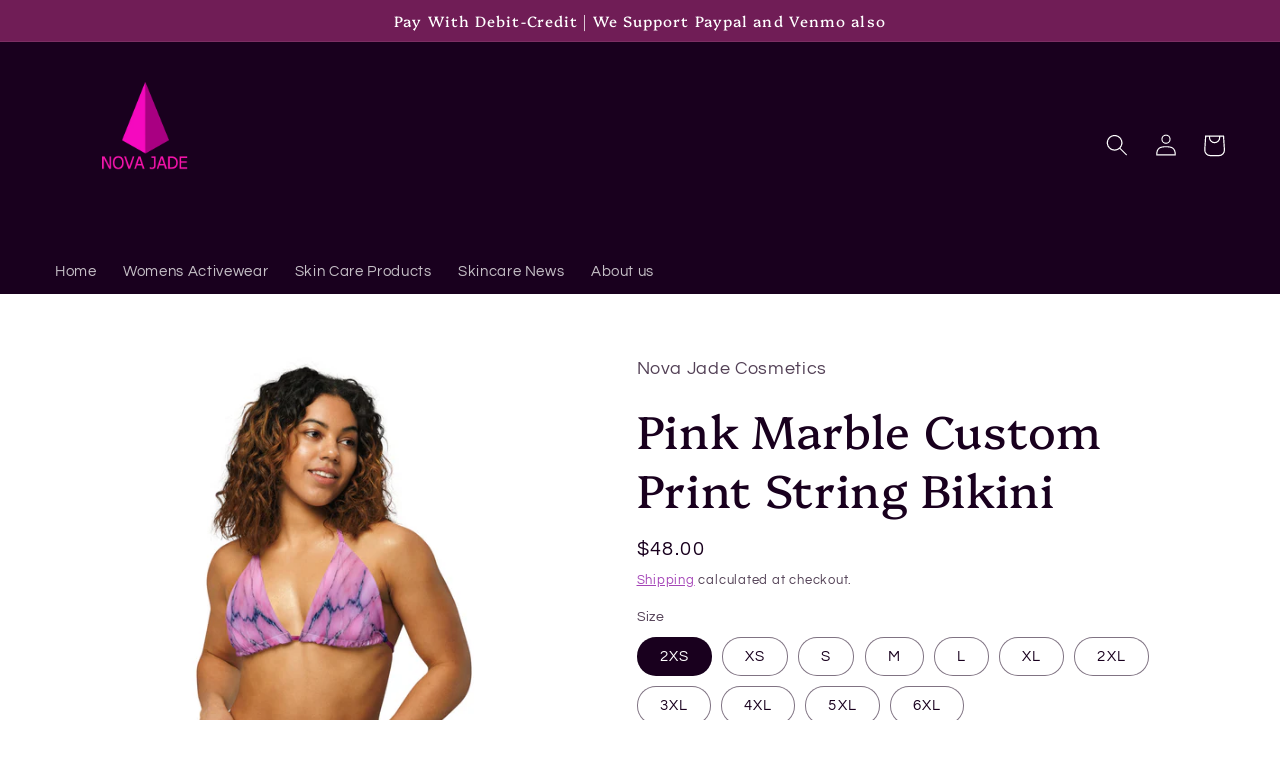

--- FILE ---
content_type: text/html; charset=utf-8
request_url: https://www.novajadecosmetics.com/products/pink-marble-custom-print-string-bikini
body_size: 31979
content:
<!doctype html>
<html class="no-js" lang="en">
  <head>
    <meta charset="utf-8">
    <meta http-equiv="X-UA-Compatible" content="IE=edge">
    <meta name="viewport" content="width=device-width,initial-scale=1">
    <meta name="theme-color" content="">
    <link rel="canonical" href="https://www.novajadecosmetics.com/products/pink-marble-custom-print-string-bikini">
    <link rel="preconnect" href="https://cdn.shopify.com" crossorigin><link rel="preconnect" href="https://fonts.shopifycdn.com" crossorigin><title>
      Pink Marble Custom Print String Bikini
 &ndash; Nova Jade Cosmetics</title>

    
      <meta name="description" content="Pink Marble Custom Print String Bikini Stay comfortable and stylish all summer with this All-Over Print Recycled String Bikini set. It’s made from soft recycled polyester with double-layering and UPF 50+. Style the straps how you like, and get ready to swim! • Soft and stretchy material with UPF 50+ • Sizes up to 6XL •">
    

    

<meta property="og:site_name" content="Nova Jade Cosmetics">
<meta property="og:url" content="https://www.novajadecosmetics.com/products/pink-marble-custom-print-string-bikini">
<meta property="og:title" content="Pink Marble Custom Print String Bikini">
<meta property="og:type" content="product">
<meta property="og:description" content="Pink Marble Custom Print String Bikini Stay comfortable and stylish all summer with this All-Over Print Recycled String Bikini set. It’s made from soft recycled polyester with double-layering and UPF 50+. Style the straps how you like, and get ready to swim! • Soft and stretchy material with UPF 50+ • Sizes up to 6XL •"><meta property="og:image" content="http://www.novajadecosmetics.com/cdn/shop/files/all-over-print-recycled-string-bikini-white-front-64c06e0682c10.jpg?v=1690332687">
  <meta property="og:image:secure_url" content="https://www.novajadecosmetics.com/cdn/shop/files/all-over-print-recycled-string-bikini-white-front-64c06e0682c10.jpg?v=1690332687">
  <meta property="og:image:width" content="2000">
  <meta property="og:image:height" content="2000"><meta property="og:price:amount" content="48.00">
  <meta property="og:price:currency" content="USD"><meta name="twitter:site" content="@NovaJadeCos"><meta name="twitter:card" content="summary_large_image">
<meta name="twitter:title" content="Pink Marble Custom Print String Bikini">
<meta name="twitter:description" content="Pink Marble Custom Print String Bikini Stay comfortable and stylish all summer with this All-Over Print Recycled String Bikini set. It’s made from soft recycled polyester with double-layering and UPF 50+. Style the straps how you like, and get ready to swim! • Soft and stretchy material with UPF 50+ • Sizes up to 6XL •">


    <script src="//www.novajadecosmetics.com/cdn/shop/t/6/assets/constants.js?v=165488195745554878101679946707" defer="defer"></script>
    <script src="//www.novajadecosmetics.com/cdn/shop/t/6/assets/pubsub.js?v=2921868252632587581679946707" defer="defer"></script>
    <script src="//www.novajadecosmetics.com/cdn/shop/t/6/assets/global.js?v=85297797553816670871679946707" defer="defer"></script>
    <script>window.performance && window.performance.mark && window.performance.mark('shopify.content_for_header.start');</script><meta name="google-site-verification" content="oDNvbWHRczo9uWLaqZ38it1DyhxOFys1V0AmNlTiuwo">
<meta id="shopify-digital-wallet" name="shopify-digital-wallet" content="/5709496391/digital_wallets/dialog">
<meta name="shopify-checkout-api-token" content="a0169d9a6964836fc37f1a955f167914">
<meta id="in-context-paypal-metadata" data-shop-id="5709496391" data-venmo-supported="true" data-environment="production" data-locale="en_US" data-paypal-v4="true" data-currency="USD">
<link rel="alternate" type="application/json+oembed" href="https://www.novajadecosmetics.com/products/pink-marble-custom-print-string-bikini.oembed">
<script async="async" src="/checkouts/internal/preloads.js?locale=en-US"></script>
<script id="shopify-features" type="application/json">{"accessToken":"a0169d9a6964836fc37f1a955f167914","betas":["rich-media-storefront-analytics"],"domain":"www.novajadecosmetics.com","predictiveSearch":true,"shopId":5709496391,"locale":"en"}</script>
<script>var Shopify = Shopify || {};
Shopify.shop = "nova-jade-cosemtics.myshopify.com";
Shopify.locale = "en";
Shopify.currency = {"active":"USD","rate":"1.0"};
Shopify.country = "US";
Shopify.theme = {"name":"Refresh","id":146024726812,"schema_name":"Refresh","schema_version":"8.0.1","theme_store_id":1567,"role":"main"};
Shopify.theme.handle = "null";
Shopify.theme.style = {"id":null,"handle":null};
Shopify.cdnHost = "www.novajadecosmetics.com/cdn";
Shopify.routes = Shopify.routes || {};
Shopify.routes.root = "/";</script>
<script type="module">!function(o){(o.Shopify=o.Shopify||{}).modules=!0}(window);</script>
<script>!function(o){function n(){var o=[];function n(){o.push(Array.prototype.slice.apply(arguments))}return n.q=o,n}var t=o.Shopify=o.Shopify||{};t.loadFeatures=n(),t.autoloadFeatures=n()}(window);</script>
<script id="shop-js-analytics" type="application/json">{"pageType":"product"}</script>
<script defer="defer" async type="module" src="//www.novajadecosmetics.com/cdn/shopifycloud/shop-js/modules/v2/client.init-shop-cart-sync_BN7fPSNr.en.esm.js"></script>
<script defer="defer" async type="module" src="//www.novajadecosmetics.com/cdn/shopifycloud/shop-js/modules/v2/chunk.common_Cbph3Kss.esm.js"></script>
<script defer="defer" async type="module" src="//www.novajadecosmetics.com/cdn/shopifycloud/shop-js/modules/v2/chunk.modal_DKumMAJ1.esm.js"></script>
<script type="module">
  await import("//www.novajadecosmetics.com/cdn/shopifycloud/shop-js/modules/v2/client.init-shop-cart-sync_BN7fPSNr.en.esm.js");
await import("//www.novajadecosmetics.com/cdn/shopifycloud/shop-js/modules/v2/chunk.common_Cbph3Kss.esm.js");
await import("//www.novajadecosmetics.com/cdn/shopifycloud/shop-js/modules/v2/chunk.modal_DKumMAJ1.esm.js");

  window.Shopify.SignInWithShop?.initShopCartSync?.({"fedCMEnabled":true,"windoidEnabled":true});

</script>
<script>(function() {
  var isLoaded = false;
  function asyncLoad() {
    if (isLoaded) return;
    isLoaded = true;
    var urls = ["\/\/cdn.shopify.com\/proxy\/a1ef3b3e658e32b965b97b464832b84f8ba247d3840aaa9b283408d3cefa5b11\/static.cdn.printful.com\/static\/js\/external\/shopify-product-customizer.js?v=0.28\u0026shop=nova-jade-cosemtics.myshopify.com\u0026sp-cache-control=cHVibGljLCBtYXgtYWdlPTkwMA","https:\/\/a.mailmunch.co\/widgets\/site-645248-120e3584919c490e0f676859c94af3511640a4d9.js?shop=nova-jade-cosemtics.myshopify.com"];
    for (var i = 0; i < urls.length; i++) {
      var s = document.createElement('script');
      s.type = 'text/javascript';
      s.async = true;
      s.src = urls[i];
      var x = document.getElementsByTagName('script')[0];
      x.parentNode.insertBefore(s, x);
    }
  };
  if(window.attachEvent) {
    window.attachEvent('onload', asyncLoad);
  } else {
    window.addEventListener('load', asyncLoad, false);
  }
})();</script>
<script id="__st">var __st={"a":5709496391,"offset":-21600,"reqid":"0f3b2998-f986-4797-85bf-77917c8c6992-1769971135","pageurl":"www.novajadecosmetics.com\/products\/pink-marble-custom-print-string-bikini","u":"081a92361184","p":"product","rtyp":"product","rid":8464686743836};</script>
<script>window.ShopifyPaypalV4VisibilityTracking = true;</script>
<script id="captcha-bootstrap">!function(){'use strict';const t='contact',e='account',n='new_comment',o=[[t,t],['blogs',n],['comments',n],[t,'customer']],c=[[e,'customer_login'],[e,'guest_login'],[e,'recover_customer_password'],[e,'create_customer']],r=t=>t.map((([t,e])=>`form[action*='/${t}']:not([data-nocaptcha='true']) input[name='form_type'][value='${e}']`)).join(','),a=t=>()=>t?[...document.querySelectorAll(t)].map((t=>t.form)):[];function s(){const t=[...o],e=r(t);return a(e)}const i='password',u='form_key',d=['recaptcha-v3-token','g-recaptcha-response','h-captcha-response',i],f=()=>{try{return window.sessionStorage}catch{return}},m='__shopify_v',_=t=>t.elements[u];function p(t,e,n=!1){try{const o=window.sessionStorage,c=JSON.parse(o.getItem(e)),{data:r}=function(t){const{data:e,action:n}=t;return t[m]||n?{data:e,action:n}:{data:t,action:n}}(c);for(const[e,n]of Object.entries(r))t.elements[e]&&(t.elements[e].value=n);n&&o.removeItem(e)}catch(o){console.error('form repopulation failed',{error:o})}}const l='form_type',E='cptcha';function T(t){t.dataset[E]=!0}const w=window,h=w.document,L='Shopify',v='ce_forms',y='captcha';let A=!1;((t,e)=>{const n=(g='f06e6c50-85a8-45c8-87d0-21a2b65856fe',I='https://cdn.shopify.com/shopifycloud/storefront-forms-hcaptcha/ce_storefront_forms_captcha_hcaptcha.v1.5.2.iife.js',D={infoText:'Protected by hCaptcha',privacyText:'Privacy',termsText:'Terms'},(t,e,n)=>{const o=w[L][v],c=o.bindForm;if(c)return c(t,g,e,D).then(n);var r;o.q.push([[t,g,e,D],n]),r=I,A||(h.body.append(Object.assign(h.createElement('script'),{id:'captcha-provider',async:!0,src:r})),A=!0)});var g,I,D;w[L]=w[L]||{},w[L][v]=w[L][v]||{},w[L][v].q=[],w[L][y]=w[L][y]||{},w[L][y].protect=function(t,e){n(t,void 0,e),T(t)},Object.freeze(w[L][y]),function(t,e,n,w,h,L){const[v,y,A,g]=function(t,e,n){const i=e?o:[],u=t?c:[],d=[...i,...u],f=r(d),m=r(i),_=r(d.filter((([t,e])=>n.includes(e))));return[a(f),a(m),a(_),s()]}(w,h,L),I=t=>{const e=t.target;return e instanceof HTMLFormElement?e:e&&e.form},D=t=>v().includes(t);t.addEventListener('submit',(t=>{const e=I(t);if(!e)return;const n=D(e)&&!e.dataset.hcaptchaBound&&!e.dataset.recaptchaBound,o=_(e),c=g().includes(e)&&(!o||!o.value);(n||c)&&t.preventDefault(),c&&!n&&(function(t){try{if(!f())return;!function(t){const e=f();if(!e)return;const n=_(t);if(!n)return;const o=n.value;o&&e.removeItem(o)}(t);const e=Array.from(Array(32),(()=>Math.random().toString(36)[2])).join('');!function(t,e){_(t)||t.append(Object.assign(document.createElement('input'),{type:'hidden',name:u})),t.elements[u].value=e}(t,e),function(t,e){const n=f();if(!n)return;const o=[...t.querySelectorAll(`input[type='${i}']`)].map((({name:t})=>t)),c=[...d,...o],r={};for(const[a,s]of new FormData(t).entries())c.includes(a)||(r[a]=s);n.setItem(e,JSON.stringify({[m]:1,action:t.action,data:r}))}(t,e)}catch(e){console.error('failed to persist form',e)}}(e),e.submit())}));const S=(t,e)=>{t&&!t.dataset[E]&&(n(t,e.some((e=>e===t))),T(t))};for(const o of['focusin','change'])t.addEventListener(o,(t=>{const e=I(t);D(e)&&S(e,y())}));const B=e.get('form_key'),M=e.get(l),P=B&&M;t.addEventListener('DOMContentLoaded',(()=>{const t=y();if(P)for(const e of t)e.elements[l].value===M&&p(e,B);[...new Set([...A(),...v().filter((t=>'true'===t.dataset.shopifyCaptcha))])].forEach((e=>S(e,t)))}))}(h,new URLSearchParams(w.location.search),n,t,e,['guest_login'])})(!0,!0)}();</script>
<script integrity="sha256-4kQ18oKyAcykRKYeNunJcIwy7WH5gtpwJnB7kiuLZ1E=" data-source-attribution="shopify.loadfeatures" defer="defer" src="//www.novajadecosmetics.com/cdn/shopifycloud/storefront/assets/storefront/load_feature-a0a9edcb.js" crossorigin="anonymous"></script>
<script data-source-attribution="shopify.dynamic_checkout.dynamic.init">var Shopify=Shopify||{};Shopify.PaymentButton=Shopify.PaymentButton||{isStorefrontPortableWallets:!0,init:function(){window.Shopify.PaymentButton.init=function(){};var t=document.createElement("script");t.src="https://www.novajadecosmetics.com/cdn/shopifycloud/portable-wallets/latest/portable-wallets.en.js",t.type="module",document.head.appendChild(t)}};
</script>
<script data-source-attribution="shopify.dynamic_checkout.buyer_consent">
  function portableWalletsHideBuyerConsent(e){var t=document.getElementById("shopify-buyer-consent"),n=document.getElementById("shopify-subscription-policy-button");t&&n&&(t.classList.add("hidden"),t.setAttribute("aria-hidden","true"),n.removeEventListener("click",e))}function portableWalletsShowBuyerConsent(e){var t=document.getElementById("shopify-buyer-consent"),n=document.getElementById("shopify-subscription-policy-button");t&&n&&(t.classList.remove("hidden"),t.removeAttribute("aria-hidden"),n.addEventListener("click",e))}window.Shopify?.PaymentButton&&(window.Shopify.PaymentButton.hideBuyerConsent=portableWalletsHideBuyerConsent,window.Shopify.PaymentButton.showBuyerConsent=portableWalletsShowBuyerConsent);
</script>
<script>
  function portableWalletsCleanup(e){e&&e.src&&console.error("Failed to load portable wallets script "+e.src);var t=document.querySelectorAll("shopify-accelerated-checkout .shopify-payment-button__skeleton, shopify-accelerated-checkout-cart .wallet-cart-button__skeleton"),e=document.getElementById("shopify-buyer-consent");for(let e=0;e<t.length;e++)t[e].remove();e&&e.remove()}function portableWalletsNotLoadedAsModule(e){e instanceof ErrorEvent&&"string"==typeof e.message&&e.message.includes("import.meta")&&"string"==typeof e.filename&&e.filename.includes("portable-wallets")&&(window.removeEventListener("error",portableWalletsNotLoadedAsModule),window.Shopify.PaymentButton.failedToLoad=e,"loading"===document.readyState?document.addEventListener("DOMContentLoaded",window.Shopify.PaymentButton.init):window.Shopify.PaymentButton.init())}window.addEventListener("error",portableWalletsNotLoadedAsModule);
</script>

<script type="module" src="https://www.novajadecosmetics.com/cdn/shopifycloud/portable-wallets/latest/portable-wallets.en.js" onError="portableWalletsCleanup(this)" crossorigin="anonymous"></script>
<script nomodule>
  document.addEventListener("DOMContentLoaded", portableWalletsCleanup);
</script>

<link id="shopify-accelerated-checkout-styles" rel="stylesheet" media="screen" href="https://www.novajadecosmetics.com/cdn/shopifycloud/portable-wallets/latest/accelerated-checkout-backwards-compat.css" crossorigin="anonymous">
<style id="shopify-accelerated-checkout-cart">
        #shopify-buyer-consent {
  margin-top: 1em;
  display: inline-block;
  width: 100%;
}

#shopify-buyer-consent.hidden {
  display: none;
}

#shopify-subscription-policy-button {
  background: none;
  border: none;
  padding: 0;
  text-decoration: underline;
  font-size: inherit;
  cursor: pointer;
}

#shopify-subscription-policy-button::before {
  box-shadow: none;
}

      </style>
<script id="sections-script" data-sections="header,footer" defer="defer" src="//www.novajadecosmetics.com/cdn/shop/t/6/compiled_assets/scripts.js?v=2888"></script>
<script>window.performance && window.performance.mark && window.performance.mark('shopify.content_for_header.end');</script>


    <style data-shopify>
      @font-face {
  font-family: Questrial;
  font-weight: 400;
  font-style: normal;
  font-display: swap;
  src: url("//www.novajadecosmetics.com/cdn/fonts/questrial/questrial_n4.66abac5d8209a647b4bf8089b0451928ef144c07.woff2") format("woff2"),
       url("//www.novajadecosmetics.com/cdn/fonts/questrial/questrial_n4.e86c53e77682db9bf4b0ee2dd71f214dc16adda4.woff") format("woff");
}

      
      
      
      @font-face {
  font-family: Platypi;
  font-weight: 400;
  font-style: normal;
  font-display: swap;
  src: url("//www.novajadecosmetics.com/cdn/fonts/platypi/platypi_n4.62b1c33c9b8c4a87704d4fe197104d07eb49e00d.woff2") format("woff2"),
       url("//www.novajadecosmetics.com/cdn/fonts/platypi/platypi_n4.c6967b9dc18e53adaded00c3a60f6c2d4d4cbe0c.woff") format("woff");
}


      :root {
        --font-body-family: Questrial, sans-serif;
        --font-body-style: normal;
        --font-body-weight: 400;
        --font-body-weight-bold: 700;

        --font-heading-family: Platypi, serif;
        --font-heading-style: normal;
        --font-heading-weight: 400;

        --font-body-scale: 1.1;
        --font-heading-scale: 1.0454545454545454;

        --color-base-text: 25, 0, 30;
        --color-shadow: 25, 0, 30;
        --color-base-background-1: 255, 255, 255;
        --color-base-background-2: 255, 255, 255;
        --color-base-solid-button-labels: 255, 255, 255;
        --color-base-outline-button-labels: 149, 38, 171;
        --color-base-accent-1: 112, 29, 86;
        --color-base-accent-2: 119, 4, 142;
        --payment-terms-background-color: #ffffff;

        --gradient-base-background-1: #ffffff;
        --gradient-base-background-2: #FFFFFF;
        --gradient-base-accent-1: #701d56;
        --gradient-base-accent-2: #77048e;

        --media-padding: px;
        --media-border-opacity: 0.1;
        --media-border-width: 0px;
        --media-radius: 20px;
        --media-shadow-opacity: 0.0;
        --media-shadow-horizontal-offset: 0px;
        --media-shadow-vertical-offset: 6px;
        --media-shadow-blur-radius: 5px;
        --media-shadow-visible: 0;

        --page-width: 120rem;
        --page-width-margin: 0rem;

        --product-card-image-padding: 1.6rem;
        --product-card-corner-radius: 1.8rem;
        --product-card-text-alignment: left;
        --product-card-border-width: 0.1rem;
        --product-card-border-opacity: 1.0;
        --product-card-shadow-opacity: 0.0;
        --product-card-shadow-visible: 0;
        --product-card-shadow-horizontal-offset: 0.0rem;
        --product-card-shadow-vertical-offset: 0.4rem;
        --product-card-shadow-blur-radius: 0.5rem;

        --collection-card-image-padding: 1.6rem;
        --collection-card-corner-radius: 1.8rem;
        --collection-card-text-alignment: left;
        --collection-card-border-width: 0.1rem;
        --collection-card-border-opacity: 1.0;
        --collection-card-shadow-opacity: 0.0;
        --collection-card-shadow-visible: 0;
        --collection-card-shadow-horizontal-offset: 0.0rem;
        --collection-card-shadow-vertical-offset: 0.4rem;
        --collection-card-shadow-blur-radius: 0.5rem;

        --blog-card-image-padding: 1.6rem;
        --blog-card-corner-radius: 1.8rem;
        --blog-card-text-alignment: left;
        --blog-card-border-width: 0.1rem;
        --blog-card-border-opacity: 1.0;
        --blog-card-shadow-opacity: 0.0;
        --blog-card-shadow-visible: 0;
        --blog-card-shadow-horizontal-offset: 0.0rem;
        --blog-card-shadow-vertical-offset: 0.4rem;
        --blog-card-shadow-blur-radius: 0.5rem;

        --badge-corner-radius: 0.0rem;

        --popup-border-width: 1px;
        --popup-border-opacity: 0.1;
        --popup-corner-radius: 18px;
        --popup-shadow-opacity: 0.0;
        --popup-shadow-horizontal-offset: 0px;
        --popup-shadow-vertical-offset: 4px;
        --popup-shadow-blur-radius: 5px;

        --drawer-border-width: 0px;
        --drawer-border-opacity: 0.1;
        --drawer-shadow-opacity: 0.0;
        --drawer-shadow-horizontal-offset: 0px;
        --drawer-shadow-vertical-offset: 4px;
        --drawer-shadow-blur-radius: 5px;

        --spacing-sections-desktop: 0px;
        --spacing-sections-mobile: 0px;

        --grid-desktop-vertical-spacing: 28px;
        --grid-desktop-horizontal-spacing: 28px;
        --grid-mobile-vertical-spacing: 14px;
        --grid-mobile-horizontal-spacing: 14px;

        --text-boxes-border-opacity: 0.1;
        --text-boxes-border-width: 0px;
        --text-boxes-radius: 20px;
        --text-boxes-shadow-opacity: 0.0;
        --text-boxes-shadow-visible: 0;
        --text-boxes-shadow-horizontal-offset: 0px;
        --text-boxes-shadow-vertical-offset: 4px;
        --text-boxes-shadow-blur-radius: 5px;

        --buttons-radius: 40px;
        --buttons-radius-outset: 41px;
        --buttons-border-width: 1px;
        --buttons-border-opacity: 1.0;
        --buttons-shadow-opacity: 0.0;
        --buttons-shadow-visible: 0;
        --buttons-shadow-horizontal-offset: 0px;
        --buttons-shadow-vertical-offset: 4px;
        --buttons-shadow-blur-radius: 5px;
        --buttons-border-offset: 0.3px;

        --inputs-radius: 26px;
        --inputs-border-width: 1px;
        --inputs-border-opacity: 0.55;
        --inputs-shadow-opacity: 0.0;
        --inputs-shadow-horizontal-offset: 0px;
        --inputs-margin-offset: 0px;
        --inputs-shadow-vertical-offset: 0px;
        --inputs-shadow-blur-radius: 5px;
        --inputs-radius-outset: 27px;

        --variant-pills-radius: 40px;
        --variant-pills-border-width: 1px;
        --variant-pills-border-opacity: 0.55;
        --variant-pills-shadow-opacity: 0.0;
        --variant-pills-shadow-horizontal-offset: 0px;
        --variant-pills-shadow-vertical-offset: 4px;
        --variant-pills-shadow-blur-radius: 5px;
      }

      *,
      *::before,
      *::after {
        box-sizing: inherit;
      }

      html {
        box-sizing: border-box;
        font-size: calc(var(--font-body-scale) * 62.5%);
        height: 100%;
      }

      body {
        display: grid;
        grid-template-rows: auto auto 1fr auto;
        grid-template-columns: 100%;
        min-height: 100%;
        margin: 0;
        font-size: 1.5rem;
        letter-spacing: 0.06rem;
        line-height: calc(1 + 0.8 / var(--font-body-scale));
        font-family: var(--font-body-family);
        font-style: var(--font-body-style);
        font-weight: var(--font-body-weight);
      }

      @media screen and (min-width: 750px) {
        body {
          font-size: 1.6rem;
        }
      }
    </style>

    <link href="//www.novajadecosmetics.com/cdn/shop/t/6/assets/base.css?v=831047894957930821679946706" rel="stylesheet" type="text/css" media="all" />
<link rel="preload" as="font" href="//www.novajadecosmetics.com/cdn/fonts/questrial/questrial_n4.66abac5d8209a647b4bf8089b0451928ef144c07.woff2" type="font/woff2" crossorigin><link rel="preload" as="font" href="//www.novajadecosmetics.com/cdn/fonts/platypi/platypi_n4.62b1c33c9b8c4a87704d4fe197104d07eb49e00d.woff2" type="font/woff2" crossorigin><link rel="stylesheet" href="//www.novajadecosmetics.com/cdn/shop/t/6/assets/component-predictive-search.css?v=85913294783299393391679946706" media="print" onload="this.media='all'"><script>document.documentElement.className = document.documentElement.className.replace('no-js', 'js');
    if (Shopify.designMode) {
      document.documentElement.classList.add('shopify-design-mode');
    }
    </script>
  <link href="https://monorail-edge.shopifysvc.com" rel="dns-prefetch">
<script>(function(){if ("sendBeacon" in navigator && "performance" in window) {try {var session_token_from_headers = performance.getEntriesByType('navigation')[0].serverTiming.find(x => x.name == '_s').description;} catch {var session_token_from_headers = undefined;}var session_cookie_matches = document.cookie.match(/_shopify_s=([^;]*)/);var session_token_from_cookie = session_cookie_matches && session_cookie_matches.length === 2 ? session_cookie_matches[1] : "";var session_token = session_token_from_headers || session_token_from_cookie || "";function handle_abandonment_event(e) {var entries = performance.getEntries().filter(function(entry) {return /monorail-edge.shopifysvc.com/.test(entry.name);});if (!window.abandonment_tracked && entries.length === 0) {window.abandonment_tracked = true;var currentMs = Date.now();var navigation_start = performance.timing.navigationStart;var payload = {shop_id: 5709496391,url: window.location.href,navigation_start,duration: currentMs - navigation_start,session_token,page_type: "product"};window.navigator.sendBeacon("https://monorail-edge.shopifysvc.com/v1/produce", JSON.stringify({schema_id: "online_store_buyer_site_abandonment/1.1",payload: payload,metadata: {event_created_at_ms: currentMs,event_sent_at_ms: currentMs}}));}}window.addEventListener('pagehide', handle_abandonment_event);}}());</script>
<script id="web-pixels-manager-setup">(function e(e,d,r,n,o){if(void 0===o&&(o={}),!Boolean(null===(a=null===(i=window.Shopify)||void 0===i?void 0:i.analytics)||void 0===a?void 0:a.replayQueue)){var i,a;window.Shopify=window.Shopify||{};var t=window.Shopify;t.analytics=t.analytics||{};var s=t.analytics;s.replayQueue=[],s.publish=function(e,d,r){return s.replayQueue.push([e,d,r]),!0};try{self.performance.mark("wpm:start")}catch(e){}var l=function(){var e={modern:/Edge?\/(1{2}[4-9]|1[2-9]\d|[2-9]\d{2}|\d{4,})\.\d+(\.\d+|)|Firefox\/(1{2}[4-9]|1[2-9]\d|[2-9]\d{2}|\d{4,})\.\d+(\.\d+|)|Chrom(ium|e)\/(9{2}|\d{3,})\.\d+(\.\d+|)|(Maci|X1{2}).+ Version\/(15\.\d+|(1[6-9]|[2-9]\d|\d{3,})\.\d+)([,.]\d+|)( \(\w+\)|)( Mobile\/\w+|) Safari\/|Chrome.+OPR\/(9{2}|\d{3,})\.\d+\.\d+|(CPU[ +]OS|iPhone[ +]OS|CPU[ +]iPhone|CPU IPhone OS|CPU iPad OS)[ +]+(15[._]\d+|(1[6-9]|[2-9]\d|\d{3,})[._]\d+)([._]\d+|)|Android:?[ /-](13[3-9]|1[4-9]\d|[2-9]\d{2}|\d{4,})(\.\d+|)(\.\d+|)|Android.+Firefox\/(13[5-9]|1[4-9]\d|[2-9]\d{2}|\d{4,})\.\d+(\.\d+|)|Android.+Chrom(ium|e)\/(13[3-9]|1[4-9]\d|[2-9]\d{2}|\d{4,})\.\d+(\.\d+|)|SamsungBrowser\/([2-9]\d|\d{3,})\.\d+/,legacy:/Edge?\/(1[6-9]|[2-9]\d|\d{3,})\.\d+(\.\d+|)|Firefox\/(5[4-9]|[6-9]\d|\d{3,})\.\d+(\.\d+|)|Chrom(ium|e)\/(5[1-9]|[6-9]\d|\d{3,})\.\d+(\.\d+|)([\d.]+$|.*Safari\/(?![\d.]+ Edge\/[\d.]+$))|(Maci|X1{2}).+ Version\/(10\.\d+|(1[1-9]|[2-9]\d|\d{3,})\.\d+)([,.]\d+|)( \(\w+\)|)( Mobile\/\w+|) Safari\/|Chrome.+OPR\/(3[89]|[4-9]\d|\d{3,})\.\d+\.\d+|(CPU[ +]OS|iPhone[ +]OS|CPU[ +]iPhone|CPU IPhone OS|CPU iPad OS)[ +]+(10[._]\d+|(1[1-9]|[2-9]\d|\d{3,})[._]\d+)([._]\d+|)|Android:?[ /-](13[3-9]|1[4-9]\d|[2-9]\d{2}|\d{4,})(\.\d+|)(\.\d+|)|Mobile Safari.+OPR\/([89]\d|\d{3,})\.\d+\.\d+|Android.+Firefox\/(13[5-9]|1[4-9]\d|[2-9]\d{2}|\d{4,})\.\d+(\.\d+|)|Android.+Chrom(ium|e)\/(13[3-9]|1[4-9]\d|[2-9]\d{2}|\d{4,})\.\d+(\.\d+|)|Android.+(UC? ?Browser|UCWEB|U3)[ /]?(15\.([5-9]|\d{2,})|(1[6-9]|[2-9]\d|\d{3,})\.\d+)\.\d+|SamsungBrowser\/(5\.\d+|([6-9]|\d{2,})\.\d+)|Android.+MQ{2}Browser\/(14(\.(9|\d{2,})|)|(1[5-9]|[2-9]\d|\d{3,})(\.\d+|))(\.\d+|)|K[Aa][Ii]OS\/(3\.\d+|([4-9]|\d{2,})\.\d+)(\.\d+|)/},d=e.modern,r=e.legacy,n=navigator.userAgent;return n.match(d)?"modern":n.match(r)?"legacy":"unknown"}(),u="modern"===l?"modern":"legacy",c=(null!=n?n:{modern:"",legacy:""})[u],f=function(e){return[e.baseUrl,"/wpm","/b",e.hashVersion,"modern"===e.buildTarget?"m":"l",".js"].join("")}({baseUrl:d,hashVersion:r,buildTarget:u}),m=function(e){var d=e.version,r=e.bundleTarget,n=e.surface,o=e.pageUrl,i=e.monorailEndpoint;return{emit:function(e){var a=e.status,t=e.errorMsg,s=(new Date).getTime(),l=JSON.stringify({metadata:{event_sent_at_ms:s},events:[{schema_id:"web_pixels_manager_load/3.1",payload:{version:d,bundle_target:r,page_url:o,status:a,surface:n,error_msg:t},metadata:{event_created_at_ms:s}}]});if(!i)return console&&console.warn&&console.warn("[Web Pixels Manager] No Monorail endpoint provided, skipping logging."),!1;try{return self.navigator.sendBeacon.bind(self.navigator)(i,l)}catch(e){}var u=new XMLHttpRequest;try{return u.open("POST",i,!0),u.setRequestHeader("Content-Type","text/plain"),u.send(l),!0}catch(e){return console&&console.warn&&console.warn("[Web Pixels Manager] Got an unhandled error while logging to Monorail."),!1}}}}({version:r,bundleTarget:l,surface:e.surface,pageUrl:self.location.href,monorailEndpoint:e.monorailEndpoint});try{o.browserTarget=l,function(e){var d=e.src,r=e.async,n=void 0===r||r,o=e.onload,i=e.onerror,a=e.sri,t=e.scriptDataAttributes,s=void 0===t?{}:t,l=document.createElement("script"),u=document.querySelector("head"),c=document.querySelector("body");if(l.async=n,l.src=d,a&&(l.integrity=a,l.crossOrigin="anonymous"),s)for(var f in s)if(Object.prototype.hasOwnProperty.call(s,f))try{l.dataset[f]=s[f]}catch(e){}if(o&&l.addEventListener("load",o),i&&l.addEventListener("error",i),u)u.appendChild(l);else{if(!c)throw new Error("Did not find a head or body element to append the script");c.appendChild(l)}}({src:f,async:!0,onload:function(){if(!function(){var e,d;return Boolean(null===(d=null===(e=window.Shopify)||void 0===e?void 0:e.analytics)||void 0===d?void 0:d.initialized)}()){var d=window.webPixelsManager.init(e)||void 0;if(d){var r=window.Shopify.analytics;r.replayQueue.forEach((function(e){var r=e[0],n=e[1],o=e[2];d.publishCustomEvent(r,n,o)})),r.replayQueue=[],r.publish=d.publishCustomEvent,r.visitor=d.visitor,r.initialized=!0}}},onerror:function(){return m.emit({status:"failed",errorMsg:"".concat(f," has failed to load")})},sri:function(e){var d=/^sha384-[A-Za-z0-9+/=]+$/;return"string"==typeof e&&d.test(e)}(c)?c:"",scriptDataAttributes:o}),m.emit({status:"loading"})}catch(e){m.emit({status:"failed",errorMsg:(null==e?void 0:e.message)||"Unknown error"})}}})({shopId: 5709496391,storefrontBaseUrl: "https://www.novajadecosmetics.com",extensionsBaseUrl: "https://extensions.shopifycdn.com/cdn/shopifycloud/web-pixels-manager",monorailEndpoint: "https://monorail-edge.shopifysvc.com/unstable/produce_batch",surface: "storefront-renderer",enabledBetaFlags: ["2dca8a86"],webPixelsConfigList: [{"id":"804192540","configuration":"{\"config\":\"{\\\"pixel_id\\\":\\\"AW-743549129\\\",\\\"target_country\\\":\\\"US\\\",\\\"gtag_events\\\":[{\\\"type\\\":\\\"begin_checkout\\\",\\\"action_label\\\":\\\"AW-743549129\\\/pKisCPffopUYEMnRxuIC\\\"},{\\\"type\\\":\\\"search\\\",\\\"action_label\\\":\\\"AW-743549129\\\/2YjrCPHfopUYEMnRxuIC\\\"},{\\\"type\\\":\\\"view_item\\\",\\\"action_label\\\":[\\\"AW-743549129\\\/FM_LCO7fopUYEMnRxuIC\\\",\\\"MC-2TGJ0L548P\\\"]},{\\\"type\\\":\\\"purchase\\\",\\\"action_label\\\":[\\\"AW-743549129\\\/DfP6COjfopUYEMnRxuIC\\\",\\\"MC-2TGJ0L548P\\\"]},{\\\"type\\\":\\\"page_view\\\",\\\"action_label\\\":[\\\"AW-743549129\\\/0AE-COvfopUYEMnRxuIC\\\",\\\"MC-2TGJ0L548P\\\"]},{\\\"type\\\":\\\"add_payment_info\\\",\\\"action_label\\\":\\\"AW-743549129\\\/TW49CPrfopUYEMnRxuIC\\\"},{\\\"type\\\":\\\"add_to_cart\\\",\\\"action_label\\\":\\\"AW-743549129\\\/0OZjCPTfopUYEMnRxuIC\\\"}],\\\"enable_monitoring_mode\\\":false}\"}","eventPayloadVersion":"v1","runtimeContext":"OPEN","scriptVersion":"b2a88bafab3e21179ed38636efcd8a93","type":"APP","apiClientId":1780363,"privacyPurposes":[],"dataSharingAdjustments":{"protectedCustomerApprovalScopes":["read_customer_address","read_customer_email","read_customer_name","read_customer_personal_data","read_customer_phone"]}},{"id":"701956380","configuration":"{\"storeIdentity\":\"nova-jade-cosemtics.myshopify.com\",\"baseURL\":\"https:\\\/\\\/api.printful.com\\\/shopify-pixels\"}","eventPayloadVersion":"v1","runtimeContext":"STRICT","scriptVersion":"74f275712857ab41bea9d998dcb2f9da","type":"APP","apiClientId":156624,"privacyPurposes":["ANALYTICS","MARKETING","SALE_OF_DATA"],"dataSharingAdjustments":{"protectedCustomerApprovalScopes":["read_customer_address","read_customer_email","read_customer_name","read_customer_personal_data","read_customer_phone"]}},{"id":"650182940","configuration":"{\"pixelCode\":\"CKDOE2BC77U0N39LBNV0\"}","eventPayloadVersion":"v1","runtimeContext":"STRICT","scriptVersion":"22e92c2ad45662f435e4801458fb78cc","type":"APP","apiClientId":4383523,"privacyPurposes":["ANALYTICS","MARKETING","SALE_OF_DATA"],"dataSharingAdjustments":{"protectedCustomerApprovalScopes":["read_customer_address","read_customer_email","read_customer_name","read_customer_personal_data","read_customer_phone"]}},{"id":"199196956","configuration":"{\"tagID\":\"2612985130957\"}","eventPayloadVersion":"v1","runtimeContext":"STRICT","scriptVersion":"18031546ee651571ed29edbe71a3550b","type":"APP","apiClientId":3009811,"privacyPurposes":["ANALYTICS","MARKETING","SALE_OF_DATA"],"dataSharingAdjustments":{"protectedCustomerApprovalScopes":["read_customer_address","read_customer_email","read_customer_name","read_customer_personal_data","read_customer_phone"]}},{"id":"137199900","eventPayloadVersion":"v1","runtimeContext":"LAX","scriptVersion":"1","type":"CUSTOM","privacyPurposes":["MARKETING"],"name":"Meta pixel (migrated)"},{"id":"150798620","eventPayloadVersion":"v1","runtimeContext":"LAX","scriptVersion":"1","type":"CUSTOM","privacyPurposes":["ANALYTICS"],"name":"Google Analytics tag (migrated)"},{"id":"shopify-app-pixel","configuration":"{}","eventPayloadVersion":"v1","runtimeContext":"STRICT","scriptVersion":"0450","apiClientId":"shopify-pixel","type":"APP","privacyPurposes":["ANALYTICS","MARKETING"]},{"id":"shopify-custom-pixel","eventPayloadVersion":"v1","runtimeContext":"LAX","scriptVersion":"0450","apiClientId":"shopify-pixel","type":"CUSTOM","privacyPurposes":["ANALYTICS","MARKETING"]}],isMerchantRequest: false,initData: {"shop":{"name":"Nova Jade Cosmetics","paymentSettings":{"currencyCode":"USD"},"myshopifyDomain":"nova-jade-cosemtics.myshopify.com","countryCode":"US","storefrontUrl":"https:\/\/www.novajadecosmetics.com"},"customer":null,"cart":null,"checkout":null,"productVariants":[{"price":{"amount":48.0,"currencyCode":"USD"},"product":{"title":"Pink Marble Custom Print String Bikini","vendor":"Nova Jade Cosmetics","id":"8464686743836","untranslatedTitle":"Pink Marble Custom Print String Bikini","url":"\/products\/pink-marble-custom-print-string-bikini","type":""},"id":"45888085066012","image":{"src":"\/\/www.novajadecosmetics.com\/cdn\/shop\/files\/all-over-print-recycled-string-bikini-white-front-64c06e0682c10.jpg?v=1690332687"},"sku":"3031282_16553","title":"2XS","untranslatedTitle":"2XS"},{"price":{"amount":48.0,"currencyCode":"USD"},"product":{"title":"Pink Marble Custom Print String Bikini","vendor":"Nova Jade Cosmetics","id":"8464686743836","untranslatedTitle":"Pink Marble Custom Print String Bikini","url":"\/products\/pink-marble-custom-print-string-bikini","type":""},"id":"45888085098780","image":{"src":"\/\/www.novajadecosmetics.com\/cdn\/shop\/files\/all-over-print-recycled-string-bikini-white-front-64c06e0682c10.jpg?v=1690332687"},"sku":"3031282_16554","title":"XS","untranslatedTitle":"XS"},{"price":{"amount":48.0,"currencyCode":"USD"},"product":{"title":"Pink Marble Custom Print String Bikini","vendor":"Nova Jade Cosmetics","id":"8464686743836","untranslatedTitle":"Pink Marble Custom Print String Bikini","url":"\/products\/pink-marble-custom-print-string-bikini","type":""},"id":"45888085131548","image":{"src":"\/\/www.novajadecosmetics.com\/cdn\/shop\/files\/all-over-print-recycled-string-bikini-white-front-64c06e0682c10.jpg?v=1690332687"},"sku":"3031282_16555","title":"S","untranslatedTitle":"S"},{"price":{"amount":48.0,"currencyCode":"USD"},"product":{"title":"Pink Marble Custom Print String Bikini","vendor":"Nova Jade Cosmetics","id":"8464686743836","untranslatedTitle":"Pink Marble Custom Print String Bikini","url":"\/products\/pink-marble-custom-print-string-bikini","type":""},"id":"45888085164316","image":{"src":"\/\/www.novajadecosmetics.com\/cdn\/shop\/files\/all-over-print-recycled-string-bikini-white-front-64c06e0682c10.jpg?v=1690332687"},"sku":"3031282_16556","title":"M","untranslatedTitle":"M"},{"price":{"amount":48.0,"currencyCode":"USD"},"product":{"title":"Pink Marble Custom Print String Bikini","vendor":"Nova Jade Cosmetics","id":"8464686743836","untranslatedTitle":"Pink Marble Custom Print String Bikini","url":"\/products\/pink-marble-custom-print-string-bikini","type":""},"id":"45888085197084","image":{"src":"\/\/www.novajadecosmetics.com\/cdn\/shop\/files\/all-over-print-recycled-string-bikini-white-front-64c06e0682c10.jpg?v=1690332687"},"sku":"3031282_16557","title":"L","untranslatedTitle":"L"},{"price":{"amount":48.0,"currencyCode":"USD"},"product":{"title":"Pink Marble Custom Print String Bikini","vendor":"Nova Jade Cosmetics","id":"8464686743836","untranslatedTitle":"Pink Marble Custom Print String Bikini","url":"\/products\/pink-marble-custom-print-string-bikini","type":""},"id":"45888085229852","image":{"src":"\/\/www.novajadecosmetics.com\/cdn\/shop\/files\/all-over-print-recycled-string-bikini-white-front-64c06e0682c10.jpg?v=1690332687"},"sku":"3031282_16558","title":"XL","untranslatedTitle":"XL"},{"price":{"amount":48.0,"currencyCode":"USD"},"product":{"title":"Pink Marble Custom Print String Bikini","vendor":"Nova Jade Cosmetics","id":"8464686743836","untranslatedTitle":"Pink Marble Custom Print String Bikini","url":"\/products\/pink-marble-custom-print-string-bikini","type":""},"id":"45888085262620","image":{"src":"\/\/www.novajadecosmetics.com\/cdn\/shop\/files\/all-over-print-recycled-string-bikini-white-front-64c06e0682c10.jpg?v=1690332687"},"sku":"3031282_16559","title":"2XL","untranslatedTitle":"2XL"},{"price":{"amount":48.0,"currencyCode":"USD"},"product":{"title":"Pink Marble Custom Print String Bikini","vendor":"Nova Jade Cosmetics","id":"8464686743836","untranslatedTitle":"Pink Marble Custom Print String Bikini","url":"\/products\/pink-marble-custom-print-string-bikini","type":""},"id":"45888085295388","image":{"src":"\/\/www.novajadecosmetics.com\/cdn\/shop\/files\/all-over-print-recycled-string-bikini-white-front-64c06e0682c10.jpg?v=1690332687"},"sku":"3031282_16560","title":"3XL","untranslatedTitle":"3XL"},{"price":{"amount":48.0,"currencyCode":"USD"},"product":{"title":"Pink Marble Custom Print String Bikini","vendor":"Nova Jade Cosmetics","id":"8464686743836","untranslatedTitle":"Pink Marble Custom Print String Bikini","url":"\/products\/pink-marble-custom-print-string-bikini","type":""},"id":"45888085328156","image":{"src":"\/\/www.novajadecosmetics.com\/cdn\/shop\/files\/all-over-print-recycled-string-bikini-white-front-64c06e0682c10.jpg?v=1690332687"},"sku":"3031282_16561","title":"4XL","untranslatedTitle":"4XL"},{"price":{"amount":48.0,"currencyCode":"USD"},"product":{"title":"Pink Marble Custom Print String Bikini","vendor":"Nova Jade Cosmetics","id":"8464686743836","untranslatedTitle":"Pink Marble Custom Print String Bikini","url":"\/products\/pink-marble-custom-print-string-bikini","type":""},"id":"45888085360924","image":{"src":"\/\/www.novajadecosmetics.com\/cdn\/shop\/files\/all-over-print-recycled-string-bikini-white-front-64c06e0682c10.jpg?v=1690332687"},"sku":"3031282_16562","title":"5XL","untranslatedTitle":"5XL"},{"price":{"amount":48.0,"currencyCode":"USD"},"product":{"title":"Pink Marble Custom Print String Bikini","vendor":"Nova Jade Cosmetics","id":"8464686743836","untranslatedTitle":"Pink Marble Custom Print String Bikini","url":"\/products\/pink-marble-custom-print-string-bikini","type":""},"id":"45888085393692","image":{"src":"\/\/www.novajadecosmetics.com\/cdn\/shop\/files\/all-over-print-recycled-string-bikini-white-front-64c06e0682c10.jpg?v=1690332687"},"sku":"3031282_16563","title":"6XL","untranslatedTitle":"6XL"}],"purchasingCompany":null},},"https://www.novajadecosmetics.com/cdn","1d2a099fw23dfb22ep557258f5m7a2edbae",{"modern":"","legacy":""},{"shopId":"5709496391","storefrontBaseUrl":"https:\/\/www.novajadecosmetics.com","extensionBaseUrl":"https:\/\/extensions.shopifycdn.com\/cdn\/shopifycloud\/web-pixels-manager","surface":"storefront-renderer","enabledBetaFlags":"[\"2dca8a86\"]","isMerchantRequest":"false","hashVersion":"1d2a099fw23dfb22ep557258f5m7a2edbae","publish":"custom","events":"[[\"page_viewed\",{}],[\"product_viewed\",{\"productVariant\":{\"price\":{\"amount\":48.0,\"currencyCode\":\"USD\"},\"product\":{\"title\":\"Pink Marble Custom Print String Bikini\",\"vendor\":\"Nova Jade Cosmetics\",\"id\":\"8464686743836\",\"untranslatedTitle\":\"Pink Marble Custom Print String Bikini\",\"url\":\"\/products\/pink-marble-custom-print-string-bikini\",\"type\":\"\"},\"id\":\"45888085066012\",\"image\":{\"src\":\"\/\/www.novajadecosmetics.com\/cdn\/shop\/files\/all-over-print-recycled-string-bikini-white-front-64c06e0682c10.jpg?v=1690332687\"},\"sku\":\"3031282_16553\",\"title\":\"2XS\",\"untranslatedTitle\":\"2XS\"}}]]"});</script><script>
  window.ShopifyAnalytics = window.ShopifyAnalytics || {};
  window.ShopifyAnalytics.meta = window.ShopifyAnalytics.meta || {};
  window.ShopifyAnalytics.meta.currency = 'USD';
  var meta = {"product":{"id":8464686743836,"gid":"gid:\/\/shopify\/Product\/8464686743836","vendor":"Nova Jade Cosmetics","type":"","handle":"pink-marble-custom-print-string-bikini","variants":[{"id":45888085066012,"price":4800,"name":"Pink Marble Custom Print String Bikini - 2XS","public_title":"2XS","sku":"3031282_16553"},{"id":45888085098780,"price":4800,"name":"Pink Marble Custom Print String Bikini - XS","public_title":"XS","sku":"3031282_16554"},{"id":45888085131548,"price":4800,"name":"Pink Marble Custom Print String Bikini - S","public_title":"S","sku":"3031282_16555"},{"id":45888085164316,"price":4800,"name":"Pink Marble Custom Print String Bikini - M","public_title":"M","sku":"3031282_16556"},{"id":45888085197084,"price":4800,"name":"Pink Marble Custom Print String Bikini - L","public_title":"L","sku":"3031282_16557"},{"id":45888085229852,"price":4800,"name":"Pink Marble Custom Print String Bikini - XL","public_title":"XL","sku":"3031282_16558"},{"id":45888085262620,"price":4800,"name":"Pink Marble Custom Print String Bikini - 2XL","public_title":"2XL","sku":"3031282_16559"},{"id":45888085295388,"price":4800,"name":"Pink Marble Custom Print String Bikini - 3XL","public_title":"3XL","sku":"3031282_16560"},{"id":45888085328156,"price":4800,"name":"Pink Marble Custom Print String Bikini - 4XL","public_title":"4XL","sku":"3031282_16561"},{"id":45888085360924,"price":4800,"name":"Pink Marble Custom Print String Bikini - 5XL","public_title":"5XL","sku":"3031282_16562"},{"id":45888085393692,"price":4800,"name":"Pink Marble Custom Print String Bikini - 6XL","public_title":"6XL","sku":"3031282_16563"}],"remote":false},"page":{"pageType":"product","resourceType":"product","resourceId":8464686743836,"requestId":"0f3b2998-f986-4797-85bf-77917c8c6992-1769971135"}};
  for (var attr in meta) {
    window.ShopifyAnalytics.meta[attr] = meta[attr];
  }
</script>
<script class="analytics">
  (function () {
    var customDocumentWrite = function(content) {
      var jquery = null;

      if (window.jQuery) {
        jquery = window.jQuery;
      } else if (window.Checkout && window.Checkout.$) {
        jquery = window.Checkout.$;
      }

      if (jquery) {
        jquery('body').append(content);
      }
    };

    var hasLoggedConversion = function(token) {
      if (token) {
        return document.cookie.indexOf('loggedConversion=' + token) !== -1;
      }
      return false;
    }

    var setCookieIfConversion = function(token) {
      if (token) {
        var twoMonthsFromNow = new Date(Date.now());
        twoMonthsFromNow.setMonth(twoMonthsFromNow.getMonth() + 2);

        document.cookie = 'loggedConversion=' + token + '; expires=' + twoMonthsFromNow;
      }
    }

    var trekkie = window.ShopifyAnalytics.lib = window.trekkie = window.trekkie || [];
    if (trekkie.integrations) {
      return;
    }
    trekkie.methods = [
      'identify',
      'page',
      'ready',
      'track',
      'trackForm',
      'trackLink'
    ];
    trekkie.factory = function(method) {
      return function() {
        var args = Array.prototype.slice.call(arguments);
        args.unshift(method);
        trekkie.push(args);
        return trekkie;
      };
    };
    for (var i = 0; i < trekkie.methods.length; i++) {
      var key = trekkie.methods[i];
      trekkie[key] = trekkie.factory(key);
    }
    trekkie.load = function(config) {
      trekkie.config = config || {};
      trekkie.config.initialDocumentCookie = document.cookie;
      var first = document.getElementsByTagName('script')[0];
      var script = document.createElement('script');
      script.type = 'text/javascript';
      script.onerror = function(e) {
        var scriptFallback = document.createElement('script');
        scriptFallback.type = 'text/javascript';
        scriptFallback.onerror = function(error) {
                var Monorail = {
      produce: function produce(monorailDomain, schemaId, payload) {
        var currentMs = new Date().getTime();
        var event = {
          schema_id: schemaId,
          payload: payload,
          metadata: {
            event_created_at_ms: currentMs,
            event_sent_at_ms: currentMs
          }
        };
        return Monorail.sendRequest("https://" + monorailDomain + "/v1/produce", JSON.stringify(event));
      },
      sendRequest: function sendRequest(endpointUrl, payload) {
        // Try the sendBeacon API
        if (window && window.navigator && typeof window.navigator.sendBeacon === 'function' && typeof window.Blob === 'function' && !Monorail.isIos12()) {
          var blobData = new window.Blob([payload], {
            type: 'text/plain'
          });

          if (window.navigator.sendBeacon(endpointUrl, blobData)) {
            return true;
          } // sendBeacon was not successful

        } // XHR beacon

        var xhr = new XMLHttpRequest();

        try {
          xhr.open('POST', endpointUrl);
          xhr.setRequestHeader('Content-Type', 'text/plain');
          xhr.send(payload);
        } catch (e) {
          console.log(e);
        }

        return false;
      },
      isIos12: function isIos12() {
        return window.navigator.userAgent.lastIndexOf('iPhone; CPU iPhone OS 12_') !== -1 || window.navigator.userAgent.lastIndexOf('iPad; CPU OS 12_') !== -1;
      }
    };
    Monorail.produce('monorail-edge.shopifysvc.com',
      'trekkie_storefront_load_errors/1.1',
      {shop_id: 5709496391,
      theme_id: 146024726812,
      app_name: "storefront",
      context_url: window.location.href,
      source_url: "//www.novajadecosmetics.com/cdn/s/trekkie.storefront.c59ea00e0474b293ae6629561379568a2d7c4bba.min.js"});

        };
        scriptFallback.async = true;
        scriptFallback.src = '//www.novajadecosmetics.com/cdn/s/trekkie.storefront.c59ea00e0474b293ae6629561379568a2d7c4bba.min.js';
        first.parentNode.insertBefore(scriptFallback, first);
      };
      script.async = true;
      script.src = '//www.novajadecosmetics.com/cdn/s/trekkie.storefront.c59ea00e0474b293ae6629561379568a2d7c4bba.min.js';
      first.parentNode.insertBefore(script, first);
    };
    trekkie.load(
      {"Trekkie":{"appName":"storefront","development":false,"defaultAttributes":{"shopId":5709496391,"isMerchantRequest":null,"themeId":146024726812,"themeCityHash":"5330967701659227521","contentLanguage":"en","currency":"USD","eventMetadataId":"f84ac7f1-0e1c-45d4-a512-34242a7bf395"},"isServerSideCookieWritingEnabled":true,"monorailRegion":"shop_domain","enabledBetaFlags":["65f19447","b5387b81"]},"Session Attribution":{},"S2S":{"facebookCapiEnabled":false,"source":"trekkie-storefront-renderer","apiClientId":580111}}
    );

    var loaded = false;
    trekkie.ready(function() {
      if (loaded) return;
      loaded = true;

      window.ShopifyAnalytics.lib = window.trekkie;

      var originalDocumentWrite = document.write;
      document.write = customDocumentWrite;
      try { window.ShopifyAnalytics.merchantGoogleAnalytics.call(this); } catch(error) {};
      document.write = originalDocumentWrite;

      window.ShopifyAnalytics.lib.page(null,{"pageType":"product","resourceType":"product","resourceId":8464686743836,"requestId":"0f3b2998-f986-4797-85bf-77917c8c6992-1769971135","shopifyEmitted":true});

      var match = window.location.pathname.match(/checkouts\/(.+)\/(thank_you|post_purchase)/)
      var token = match? match[1]: undefined;
      if (!hasLoggedConversion(token)) {
        setCookieIfConversion(token);
        window.ShopifyAnalytics.lib.track("Viewed Product",{"currency":"USD","variantId":45888085066012,"productId":8464686743836,"productGid":"gid:\/\/shopify\/Product\/8464686743836","name":"Pink Marble Custom Print String Bikini - 2XS","price":"48.00","sku":"3031282_16553","brand":"Nova Jade Cosmetics","variant":"2XS","category":"","nonInteraction":true,"remote":false},undefined,undefined,{"shopifyEmitted":true});
      window.ShopifyAnalytics.lib.track("monorail:\/\/trekkie_storefront_viewed_product\/1.1",{"currency":"USD","variantId":45888085066012,"productId":8464686743836,"productGid":"gid:\/\/shopify\/Product\/8464686743836","name":"Pink Marble Custom Print String Bikini - 2XS","price":"48.00","sku":"3031282_16553","brand":"Nova Jade Cosmetics","variant":"2XS","category":"","nonInteraction":true,"remote":false,"referer":"https:\/\/www.novajadecosmetics.com\/products\/pink-marble-custom-print-string-bikini"});
      }
    });


        var eventsListenerScript = document.createElement('script');
        eventsListenerScript.async = true;
        eventsListenerScript.src = "//www.novajadecosmetics.com/cdn/shopifycloud/storefront/assets/shop_events_listener-3da45d37.js";
        document.getElementsByTagName('head')[0].appendChild(eventsListenerScript);

})();</script>
  <script>
  if (!window.ga || (window.ga && typeof window.ga !== 'function')) {
    window.ga = function ga() {
      (window.ga.q = window.ga.q || []).push(arguments);
      if (window.Shopify && window.Shopify.analytics && typeof window.Shopify.analytics.publish === 'function') {
        window.Shopify.analytics.publish("ga_stub_called", {}, {sendTo: "google_osp_migration"});
      }
      console.error("Shopify's Google Analytics stub called with:", Array.from(arguments), "\nSee https://help.shopify.com/manual/promoting-marketing/pixels/pixel-migration#google for more information.");
    };
    if (window.Shopify && window.Shopify.analytics && typeof window.Shopify.analytics.publish === 'function') {
      window.Shopify.analytics.publish("ga_stub_initialized", {}, {sendTo: "google_osp_migration"});
    }
  }
</script>
<script
  defer
  src="https://www.novajadecosmetics.com/cdn/shopifycloud/perf-kit/shopify-perf-kit-3.1.0.min.js"
  data-application="storefront-renderer"
  data-shop-id="5709496391"
  data-render-region="gcp-us-central1"
  data-page-type="product"
  data-theme-instance-id="146024726812"
  data-theme-name="Refresh"
  data-theme-version="8.0.1"
  data-monorail-region="shop_domain"
  data-resource-timing-sampling-rate="10"
  data-shs="true"
  data-shs-beacon="true"
  data-shs-export-with-fetch="true"
  data-shs-logs-sample-rate="1"
  data-shs-beacon-endpoint="https://www.novajadecosmetics.com/api/collect"
></script>
</head>

  <body class="gradient">
    <a class="skip-to-content-link button visually-hidden" href="#MainContent">
      Skip to content
    </a>

<script src="//www.novajadecosmetics.com/cdn/shop/t/6/assets/cart.js?v=21876159511507192261679946706" defer="defer"></script>

<style>
  .drawer {
    visibility: hidden;
  }
</style>

<cart-drawer class="drawer is-empty">
  <div id="CartDrawer" class="cart-drawer">
    <div id="CartDrawer-Overlay" class="cart-drawer__overlay"></div>
    <div
      class="drawer__inner"
      role="dialog"
      aria-modal="true"
      aria-label="Your cart"
      tabindex="-1"
    ><div class="drawer__inner-empty">
          <div class="cart-drawer__warnings center cart-drawer__warnings--has-collection">
            <div class="cart-drawer__empty-content">
              <h2 class="cart__empty-text">Your cart is empty</h2>
              <button
                class="drawer__close"
                type="button"
                onclick="this.closest('cart-drawer').close()"
                aria-label="Close"
              >
                <svg
  xmlns="http://www.w3.org/2000/svg"
  aria-hidden="true"
  focusable="false"
  class="icon icon-close"
  fill="none"
  viewBox="0 0 18 17"
>
  <path d="M.865 15.978a.5.5 0 00.707.707l7.433-7.431 7.579 7.282a.501.501 0 00.846-.37.5.5 0 00-.153-.351L9.712 8.546l7.417-7.416a.5.5 0 10-.707-.708L8.991 7.853 1.413.573a.5.5 0 10-.693.72l7.563 7.268-7.418 7.417z" fill="currentColor">
</svg>

              </button>
              <a href="/collections/all" class="button">
                Continue shopping
              </a><p class="cart__login-title h3">Have an account?</p>
                <p class="cart__login-paragraph">
                  <a href="/account/login" class="link underlined-link">Log in</a> to check out faster.
                </p></div>
          </div><div class="cart-drawer__collection">
              
<div class="card-wrapper animate-arrow collection-card-wrapper">
  <div
    class="
      card
      card--card
       card--media
       color-background-1 gradient
      
      
    "
    style="--ratio-percent: 100%;"
  >
    <div
      class="card__inner  ratio"
      style="--ratio-percent: 100%;"
    ><div class="card__media">
          <div class="media media--transparent media--hover-effect">
            <img
              srcset="//www.novajadecosmetics.com/cdn/shop/files/preview_images/5419aa1180fc4521a196804fc6d3605a.thumbnail.0000000000.jpg?v=1701292855&width=165 165w,//www.novajadecosmetics.com/cdn/shop/files/preview_images/5419aa1180fc4521a196804fc6d3605a.thumbnail.0000000000.jpg?v=1701292855&width=330 330w,//www.novajadecosmetics.com/cdn/shop/files/preview_images/5419aa1180fc4521a196804fc6d3605a.thumbnail.0000000000.jpg?v=1701292855&width=535 535w,//www.novajadecosmetics.com/cdn/shop/files/preview_images/5419aa1180fc4521a196804fc6d3605a.thumbnail.0000000000.jpg?v=1701292855&width=750 750w,//www.novajadecosmetics.com/cdn/shop/files/preview_images/5419aa1180fc4521a196804fc6d3605a.thumbnail.0000000000.jpg?v=1701292855&width=1000 1000w,//www.novajadecosmetics.com/cdn/shop/files/preview_images/5419aa1180fc4521a196804fc6d3605a.thumbnail.0000000000.jpg?v=1701292855 1080w
              "
              src="//www.novajadecosmetics.com/cdn/shop/files/preview_images/5419aa1180fc4521a196804fc6d3605a.thumbnail.0000000000.jpg?v=1701292855&width=1500"
              sizes="
                (min-width: 1200px) 1100px,
                (min-width: 750px) calc(100vw - 10rem),
                calc(100vw - 3rem)
              "
              alt=""
              height="1920"
              width="1080"
              loading="lazy"
              class="motion-reduce"
            >
          </div>
        </div><div class="card__content">
        <div class="card__information">
          <h3 class="card__heading">
            <a
              
                href="/collections/nova-jade-anti-aging-skin-care-products"
              
              class="full-unstyled-link"
            >Anti Aging Skin Care Products
            </a>
          </h3><p class="card__caption">Say hello to youthful, radiant skin with Nova Jade's Anti-Aging Skincare Products...<span class="icon-wrap">&nbsp;<svg
  viewBox="0 0 14 10"
  fill="none"
  aria-hidden="true"
  focusable="false"
  class="icon icon-arrow"
  xmlns="http://www.w3.org/2000/svg"
>
  <path fill-rule="evenodd" clip-rule="evenodd" d="M8.537.808a.5.5 0 01.817-.162l4 4a.5.5 0 010 .708l-4 4a.5.5 0 11-.708-.708L11.793 5.5H1a.5.5 0 010-1h10.793L8.646 1.354a.5.5 0 01-.109-.546z" fill="currentColor">
</svg>
</span>
            </p></div>
      </div>
    </div>
    
      <div class="card__content">
        <div class="card__information">
          <h3 class="card__heading">
            <a
              
                href="/collections/nova-jade-anti-aging-skin-care-products"
              
              class="full-unstyled-link"
            >Anti Aging Skin Care Products<span class="icon-wrap"><svg
  viewBox="0 0 14 10"
  fill="none"
  aria-hidden="true"
  focusable="false"
  class="icon icon-arrow"
  xmlns="http://www.w3.org/2000/svg"
>
  <path fill-rule="evenodd" clip-rule="evenodd" d="M8.537.808a.5.5 0 01.817-.162l4 4a.5.5 0 010 .708l-4 4a.5.5 0 11-.708-.708L11.793 5.5H1a.5.5 0 010-1h10.793L8.646 1.354a.5.5 0 01-.109-.546z" fill="currentColor">
</svg>
</span>
            </a>
          </h3></div>
      </div>
    
  </div>
</div>

            </div></div><div class="drawer__header">
        <h2 class="drawer__heading">Your cart</h2>
        <button
          class="drawer__close"
          type="button"
          onclick="this.closest('cart-drawer').close()"
          aria-label="Close"
        >
          <svg
  xmlns="http://www.w3.org/2000/svg"
  aria-hidden="true"
  focusable="false"
  class="icon icon-close"
  fill="none"
  viewBox="0 0 18 17"
>
  <path d="M.865 15.978a.5.5 0 00.707.707l7.433-7.431 7.579 7.282a.501.501 0 00.846-.37.5.5 0 00-.153-.351L9.712 8.546l7.417-7.416a.5.5 0 10-.707-.708L8.991 7.853 1.413.573a.5.5 0 10-.693.72l7.563 7.268-7.418 7.417z" fill="currentColor">
</svg>

        </button>
      </div>
      <cart-drawer-items
        
          class=" is-empty"
        
      >
        <form
          action="/cart"
          id="CartDrawer-Form"
          class="cart__contents cart-drawer__form"
          method="post"
        >
          <div id="CartDrawer-CartItems" class="drawer__contents js-contents"><p id="CartDrawer-LiveRegionText" class="visually-hidden" role="status"></p>
            <p id="CartDrawer-LineItemStatus" class="visually-hidden" aria-hidden="true" role="status">
              Loading...
            </p>
          </div>
          <div id="CartDrawer-CartErrors" role="alert"></div>
        </form>
      </cart-drawer-items>
      <div class="drawer__footer"><!-- Start blocks -->
        <!-- Subtotals -->

        <div class="cart-drawer__footer" >
          <div class="totals" role="status">
            <h2 class="totals__subtotal">Subtotal</h2>
            <p class="totals__subtotal-value">$0.00 USD</p>
          </div>

          <div></div>

          <small class="tax-note caption-large rte">Taxes and <a href="/policies/shipping-policy">shipping</a> calculated at checkout
</small>
        </div>

        <!-- CTAs -->

        <div class="cart__ctas" >
          <noscript>
            <button type="submit" class="cart__update-button button button--secondary" form="CartDrawer-Form">
              Update
            </button>
          </noscript>

          <button
            type="submit"
            id="CartDrawer-Checkout"
            class="cart__checkout-button button"
            name="checkout"
            form="CartDrawer-Form"
            
              disabled
            
          >
            Check out
          </button>
        </div>
      </div>
    </div>
  </div>
</cart-drawer>

<script>
  document.addEventListener('DOMContentLoaded', function () {
    function isIE() {
      const ua = window.navigator.userAgent;
      const msie = ua.indexOf('MSIE ');
      const trident = ua.indexOf('Trident/');

      return msie > 0 || trident > 0;
    }

    if (!isIE()) return;
    const cartSubmitInput = document.createElement('input');
    cartSubmitInput.setAttribute('name', 'checkout');
    cartSubmitInput.setAttribute('type', 'hidden');
    document.querySelector('#cart').appendChild(cartSubmitInput);
    document.querySelector('#checkout').addEventListener('click', function (event) {
      document.querySelector('#cart').submit();
    });
  });
</script>
<!-- BEGIN sections: header-group -->
<div id="shopify-section-sections--18334133190940__announcement-bar" class="shopify-section shopify-section-group-header-group announcement-bar-section"><div class="announcement-bar color-accent-1 gradient" role="region" aria-label="Announcement" ><div class="page-width">
                <p class="announcement-bar__message center h5">
                  <span>Pay With Debit-Credit | We Support Paypal and Venmo also</span></p>
              </div></div>
</div><div id="shopify-section-sections--18334133190940__header" class="shopify-section shopify-section-group-header-group section-header"><link rel="stylesheet" href="//www.novajadecosmetics.com/cdn/shop/t/6/assets/component-list-menu.css?v=151968516119678728991679946706" media="print" onload="this.media='all'">
<link rel="stylesheet" href="//www.novajadecosmetics.com/cdn/shop/t/6/assets/component-search.css?v=184225813856820874251679946706" media="print" onload="this.media='all'">
<link rel="stylesheet" href="//www.novajadecosmetics.com/cdn/shop/t/6/assets/component-menu-drawer.css?v=182311192829367774911679946706" media="print" onload="this.media='all'">
<link rel="stylesheet" href="//www.novajadecosmetics.com/cdn/shop/t/6/assets/component-cart-notification.css?v=137625604348931474661679946706" media="print" onload="this.media='all'">
<link rel="stylesheet" href="//www.novajadecosmetics.com/cdn/shop/t/6/assets/component-cart-items.css?v=23917223812499722491679946706" media="print" onload="this.media='all'"><link rel="stylesheet" href="//www.novajadecosmetics.com/cdn/shop/t/6/assets/component-price.css?v=65402837579211014041679946706" media="print" onload="this.media='all'">
  <link rel="stylesheet" href="//www.novajadecosmetics.com/cdn/shop/t/6/assets/component-loading-overlay.css?v=167310470843593579841679946706" media="print" onload="this.media='all'"><link href="//www.novajadecosmetics.com/cdn/shop/t/6/assets/component-cart-drawer.css?v=35930391193938886121679946706" rel="stylesheet" type="text/css" media="all" />
  <link href="//www.novajadecosmetics.com/cdn/shop/t/6/assets/component-cart.css?v=61086454150987525971679946706" rel="stylesheet" type="text/css" media="all" />
  <link href="//www.novajadecosmetics.com/cdn/shop/t/6/assets/component-totals.css?v=86168756436424464851679946707" rel="stylesheet" type="text/css" media="all" />
  <link href="//www.novajadecosmetics.com/cdn/shop/t/6/assets/component-price.css?v=65402837579211014041679946706" rel="stylesheet" type="text/css" media="all" />
  <link href="//www.novajadecosmetics.com/cdn/shop/t/6/assets/component-discounts.css?v=152760482443307489271679946706" rel="stylesheet" type="text/css" media="all" />
  <link href="//www.novajadecosmetics.com/cdn/shop/t/6/assets/component-loading-overlay.css?v=167310470843593579841679946706" rel="stylesheet" type="text/css" media="all" />
<noscript><link href="//www.novajadecosmetics.com/cdn/shop/t/6/assets/component-list-menu.css?v=151968516119678728991679946706" rel="stylesheet" type="text/css" media="all" /></noscript>
<noscript><link href="//www.novajadecosmetics.com/cdn/shop/t/6/assets/component-search.css?v=184225813856820874251679946706" rel="stylesheet" type="text/css" media="all" /></noscript>
<noscript><link href="//www.novajadecosmetics.com/cdn/shop/t/6/assets/component-menu-drawer.css?v=182311192829367774911679946706" rel="stylesheet" type="text/css" media="all" /></noscript>
<noscript><link href="//www.novajadecosmetics.com/cdn/shop/t/6/assets/component-cart-notification.css?v=137625604348931474661679946706" rel="stylesheet" type="text/css" media="all" /></noscript>
<noscript><link href="//www.novajadecosmetics.com/cdn/shop/t/6/assets/component-cart-items.css?v=23917223812499722491679946706" rel="stylesheet" type="text/css" media="all" /></noscript>

<style>
  header-drawer {
    justify-self: start;
    margin-left: -1.2rem;
  }

  .header__heading-logo {
    max-width: 190px;
  }@media screen and (min-width: 990px) {
    header-drawer {
      display: none;
    }
  }

  .menu-drawer-container {
    display: flex;
  }

  .list-menu {
    list-style: none;
    padding: 0;
    margin: 0;
  }

  .list-menu--inline {
    display: inline-flex;
    flex-wrap: wrap;
  }

  summary.list-menu__item {
    padding-right: 2.7rem;
  }

  .list-menu__item {
    display: flex;
    align-items: center;
    line-height: calc(1 + 0.3 / var(--font-body-scale));
  }

  .list-menu__item--link {
    text-decoration: none;
    padding-bottom: 1rem;
    padding-top: 1rem;
    line-height: calc(1 + 0.8 / var(--font-body-scale));
  }

  @media screen and (min-width: 750px) {
    .list-menu__item--link {
      padding-bottom: 0.5rem;
      padding-top: 0.5rem;
    }
  }
</style><style data-shopify>.header {
    padding-top: 0px;
    padding-bottom: 0px;
  }

  .section-header {
    position: sticky; /* This is for fixing a Safari z-index issue. PR #2147 */
    margin-bottom: 0px;
  }

  @media screen and (min-width: 750px) {
    .section-header {
      margin-bottom: 0px;
    }
  }

  @media screen and (min-width: 990px) {
    .header {
      padding-top: 0px;
      padding-bottom: 0px;
    }
  }</style><script src="//www.novajadecosmetics.com/cdn/shop/t/6/assets/details-disclosure.js?v=153497636716254413831679946707" defer="defer"></script>
<script src="//www.novajadecosmetics.com/cdn/shop/t/6/assets/details-modal.js?v=4511761896672669691679946707" defer="defer"></script>
<script src="//www.novajadecosmetics.com/cdn/shop/t/6/assets/cart-notification.js?v=160453272920806432391679946706" defer="defer"></script>
<script src="//www.novajadecosmetics.com/cdn/shop/t/6/assets/search-form.js?v=113639710312857635801679946707" defer="defer"></script><script src="//www.novajadecosmetics.com/cdn/shop/t/6/assets/cart-drawer.js?v=44260131999403604181679946706" defer="defer"></script><svg xmlns="http://www.w3.org/2000/svg" class="hidden">
  <symbol id="icon-search" viewbox="0 0 18 19" fill="none">
    <path fill-rule="evenodd" clip-rule="evenodd" d="M11.03 11.68A5.784 5.784 0 112.85 3.5a5.784 5.784 0 018.18 8.18zm.26 1.12a6.78 6.78 0 11.72-.7l5.4 5.4a.5.5 0 11-.71.7l-5.41-5.4z" fill="currentColor"/>
  </symbol>

  <symbol id="icon-reset" class="icon icon-close"  fill="none" viewBox="0 0 18 18" stroke="currentColor">
    <circle r="8.5" cy="9" cx="9" stroke-opacity="0.2"/>
    <path d="M6.82972 6.82915L1.17193 1.17097" stroke-linecap="round" stroke-linejoin="round" transform="translate(5 5)"/>
    <path d="M1.22896 6.88502L6.77288 1.11523" stroke-linecap="round" stroke-linejoin="round" transform="translate(5 5)"/>
  </symbol>

  <symbol id="icon-close" class="icon icon-close" fill="none" viewBox="0 0 18 17">
    <path d="M.865 15.978a.5.5 0 00.707.707l7.433-7.431 7.579 7.282a.501.501 0 00.846-.37.5.5 0 00-.153-.351L9.712 8.546l7.417-7.416a.5.5 0 10-.707-.708L8.991 7.853 1.413.573a.5.5 0 10-.693.72l7.563 7.268-7.418 7.417z" fill="currentColor">
  </symbol>
</svg>
<div class="header-wrapper color-inverse gradient">
  <header class="header header--top-left header--mobile-center page-width header--has-menu"><header-drawer data-breakpoint="tablet">
        <details id="Details-menu-drawer-container" class="menu-drawer-container">
          <summary class="header__icon header__icon--menu header__icon--summary link focus-inset" aria-label="Menu">
            <span>
              <svg
  xmlns="http://www.w3.org/2000/svg"
  aria-hidden="true"
  focusable="false"
  class="icon icon-hamburger"
  fill="none"
  viewBox="0 0 18 16"
>
  <path d="M1 .5a.5.5 0 100 1h15.71a.5.5 0 000-1H1zM.5 8a.5.5 0 01.5-.5h15.71a.5.5 0 010 1H1A.5.5 0 01.5 8zm0 7a.5.5 0 01.5-.5h15.71a.5.5 0 010 1H1a.5.5 0 01-.5-.5z" fill="currentColor">
</svg>

              <svg
  xmlns="http://www.w3.org/2000/svg"
  aria-hidden="true"
  focusable="false"
  class="icon icon-close"
  fill="none"
  viewBox="0 0 18 17"
>
  <path d="M.865 15.978a.5.5 0 00.707.707l7.433-7.431 7.579 7.282a.501.501 0 00.846-.37.5.5 0 00-.153-.351L9.712 8.546l7.417-7.416a.5.5 0 10-.707-.708L8.991 7.853 1.413.573a.5.5 0 10-.693.72l7.563 7.268-7.418 7.417z" fill="currentColor">
</svg>

            </span>
          </summary>
          <div id="menu-drawer" class="gradient menu-drawer motion-reduce" tabindex="-1">
            <div class="menu-drawer__inner-container">
              <div class="menu-drawer__navigation-container">
                <nav class="menu-drawer__navigation">
                  <ul class="menu-drawer__menu has-submenu list-menu" role="list"><li><a href="/" class="menu-drawer__menu-item list-menu__item link link--text focus-inset">
                            Home
                          </a></li><li><a href="/collections/womens-activewear-clothing-and-accessories" class="menu-drawer__menu-item list-menu__item link link--text focus-inset">
                            Womens Activewear
                          </a></li><li><a href="/collections/nova-jade-anti-aging-skin-care-products" class="menu-drawer__menu-item list-menu__item link link--text focus-inset">
                            Skin Care Products
                          </a></li><li><a href="/blogs/news" class="menu-drawer__menu-item list-menu__item link link--text focus-inset">
                            Skincare News
                          </a></li><li><a href="/pages/about-us" class="menu-drawer__menu-item list-menu__item link link--text focus-inset">
                            About us
                          </a></li></ul>
                </nav>
                <div class="menu-drawer__utility-links"><a href="/account/login" class="menu-drawer__account link focus-inset h5">
                      <svg
  xmlns="http://www.w3.org/2000/svg"
  aria-hidden="true"
  focusable="false"
  class="icon icon-account"
  fill="none"
  viewBox="0 0 18 19"
>
  <path fill-rule="evenodd" clip-rule="evenodd" d="M6 4.5a3 3 0 116 0 3 3 0 01-6 0zm3-4a4 4 0 100 8 4 4 0 000-8zm5.58 12.15c1.12.82 1.83 2.24 1.91 4.85H1.51c.08-2.6.79-4.03 1.9-4.85C4.66 11.75 6.5 11.5 9 11.5s4.35.26 5.58 1.15zM9 10.5c-2.5 0-4.65.24-6.17 1.35C1.27 12.98.5 14.93.5 18v.5h17V18c0-3.07-.77-5.02-2.33-6.15-1.52-1.1-3.67-1.35-6.17-1.35z" fill="currentColor">
</svg>

Log in</a><ul class="list list-social list-unstyled" role="list"><li class="list-social__item">
                        <a href="https://twitter.com/NovaJadeCos" class="list-social__link link"><svg aria-hidden="true" focusable="false" class="icon icon-twitter" viewBox="0 0 18 15">
  <path fill="currentColor" d="M17.64 2.6a7.33 7.33 0 01-1.75 1.82c0 .05 0 .13.02.23l.02.23a9.97 9.97 0 01-1.69 5.54c-.57.85-1.24 1.62-2.02 2.28a9.09 9.09 0 01-2.82 1.6 10.23 10.23 0 01-8.9-.98c.34.02.61.04.83.04 1.64 0 3.1-.5 4.38-1.5a3.6 3.6 0 01-3.3-2.45A2.91 2.91 0 004 9.35a3.47 3.47 0 01-2.02-1.21 3.37 3.37 0 01-.8-2.22v-.03c.46.24.98.37 1.58.4a3.45 3.45 0 01-1.54-2.9c0-.61.14-1.2.45-1.79a9.68 9.68 0 003.2 2.6 10 10 0 004.08 1.07 3 3 0 01-.13-.8c0-.97.34-1.8 1.03-2.48A3.45 3.45 0 0112.4.96a3.49 3.49 0 012.54 1.1c.8-.15 1.54-.44 2.23-.85a3.4 3.4 0 01-1.54 1.94c.74-.1 1.4-.28 2.01-.54z">
</svg>
<span class="visually-hidden">Twitter</span>
                        </a>
                      </li><li class="list-social__item">
                        <a href="https://www.facebook.com/novajadecosmetics" class="list-social__link link"><svg aria-hidden="true" focusable="false" class="icon icon-facebook" viewBox="0 0 18 18">
  <path fill="currentColor" d="M16.42.61c.27 0 .5.1.69.28.19.2.28.42.28.7v15.44c0 .27-.1.5-.28.69a.94.94 0 01-.7.28h-4.39v-6.7h2.25l.31-2.65h-2.56v-1.7c0-.4.1-.72.28-.93.18-.2.5-.32 1-.32h1.37V3.35c-.6-.06-1.27-.1-2.01-.1-1.01 0-1.83.3-2.45.9-.62.6-.93 1.44-.93 2.53v1.97H7.04v2.65h2.24V18H.98c-.28 0-.5-.1-.7-.28a.94.94 0 01-.28-.7V1.59c0-.27.1-.5.28-.69a.94.94 0 01.7-.28h15.44z">
</svg>
<span class="visually-hidden">Facebook</span>
                        </a>
                      </li><li class="list-social__item">
                        <a href="https://www.pinterest.com/novajadecosmetics/" class="list-social__link link"><svg aria-hidden="true" focusable="false" class="icon icon-pinterest" viewBox="0 0 17 18">
  <path fill="currentColor" d="M8.48.58a8.42 8.42 0 015.9 2.45 8.42 8.42 0 011.33 10.08 8.28 8.28 0 01-7.23 4.16 8.5 8.5 0 01-2.37-.32c.42-.68.7-1.29.85-1.8l.59-2.29c.14.28.41.52.8.73.4.2.8.31 1.24.31.87 0 1.65-.25 2.34-.75a4.87 4.87 0 001.6-2.05 7.3 7.3 0 00.56-2.93c0-1.3-.5-2.41-1.49-3.36a5.27 5.27 0 00-3.8-1.43c-.93 0-1.8.16-2.58.48A5.23 5.23 0 002.85 8.6c0 .75.14 1.41.43 1.98.28.56.7.96 1.27 1.2.1.04.19.04.26 0 .07-.03.12-.1.15-.2l.18-.68c.05-.15.02-.3-.11-.45a2.35 2.35 0 01-.57-1.63A3.96 3.96 0 018.6 4.8c1.09 0 1.94.3 2.54.89.61.6.92 1.37.92 2.32 0 .8-.11 1.54-.33 2.21a3.97 3.97 0 01-.93 1.62c-.4.4-.87.6-1.4.6-.43 0-.78-.15-1.06-.47-.27-.32-.36-.7-.26-1.13a111.14 111.14 0 01.47-1.6l.18-.73c.06-.26.09-.47.09-.65 0-.36-.1-.66-.28-.89-.2-.23-.47-.35-.83-.35-.45 0-.83.2-1.13.62-.3.41-.46.93-.46 1.56a4.1 4.1 0 00.18 1.15l.06.15c-.6 2.58-.95 4.1-1.08 4.54-.12.55-.16 1.2-.13 1.94a8.4 8.4 0 01-5-7.65c0-2.3.81-4.28 2.44-5.9A8.04 8.04 0 018.48.57z">
</svg>
<span class="visually-hidden">Pinterest</span>
                        </a>
                      </li><li class="list-social__item">
                        <a href="https://www.instagram.com/novajadecosmetics/" class="list-social__link link"><svg aria-hidden="true" focusable="false" class="icon icon-instagram" viewBox="0 0 18 18">
  <path fill="currentColor" d="M8.77 1.58c2.34 0 2.62.01 3.54.05.86.04 1.32.18 1.63.3.41.17.7.35 1.01.66.3.3.5.6.65 1 .12.32.27.78.3 1.64.05.92.06 1.2.06 3.54s-.01 2.62-.05 3.54a4.79 4.79 0 01-.3 1.63c-.17.41-.35.7-.66 1.01-.3.3-.6.5-1.01.66-.31.12-.77.26-1.63.3-.92.04-1.2.05-3.54.05s-2.62 0-3.55-.05a4.79 4.79 0 01-1.62-.3c-.42-.16-.7-.35-1.01-.66-.31-.3-.5-.6-.66-1a4.87 4.87 0 01-.3-1.64c-.04-.92-.05-1.2-.05-3.54s0-2.62.05-3.54c.04-.86.18-1.32.3-1.63.16-.41.35-.7.66-1.01.3-.3.6-.5 1-.65.32-.12.78-.27 1.63-.3.93-.05 1.2-.06 3.55-.06zm0-1.58C6.39 0 6.09.01 5.15.05c-.93.04-1.57.2-2.13.4-.57.23-1.06.54-1.55 1.02C1 1.96.7 2.45.46 3.02c-.22.56-.37 1.2-.4 2.13C0 6.1 0 6.4 0 8.77s.01 2.68.05 3.61c.04.94.2 1.57.4 2.13.23.58.54 1.07 1.02 1.56.49.48.98.78 1.55 1.01.56.22 1.2.37 2.13.4.94.05 1.24.06 3.62.06 2.39 0 2.68-.01 3.62-.05.93-.04 1.57-.2 2.13-.41a4.27 4.27 0 001.55-1.01c.49-.49.79-.98 1.01-1.56.22-.55.37-1.19.41-2.13.04-.93.05-1.23.05-3.61 0-2.39 0-2.68-.05-3.62a6.47 6.47 0 00-.4-2.13 4.27 4.27 0 00-1.02-1.55A4.35 4.35 0 0014.52.46a6.43 6.43 0 00-2.13-.41A69 69 0 008.77 0z"/>
  <path fill="currentColor" d="M8.8 4a4.5 4.5 0 100 9 4.5 4.5 0 000-9zm0 7.43a2.92 2.92 0 110-5.85 2.92 2.92 0 010 5.85zM13.43 5a1.05 1.05 0 100-2.1 1.05 1.05 0 000 2.1z">
</svg>
<span class="visually-hidden">Instagram</span>
                        </a>
                      </li><li class="list-social__item">
                        <a href="https://www.tiktok.com/@novajadecosmetics" class="list-social__link link"><svg
  aria-hidden="true"
  focusable="false"
  class="icon icon-tiktok"
  width="16"
  height="18"
  fill="none"
  xmlns="http://www.w3.org/2000/svg"
>
  <path d="M8.02 0H11s-.17 3.82 4.13 4.1v2.95s-2.3.14-4.13-1.26l.03 6.1a5.52 5.52 0 11-5.51-5.52h.77V9.4a2.5 2.5 0 101.76 2.4L8.02 0z" fill="currentColor">
</svg>
<span class="visually-hidden">TikTok</span>
                        </a>
                      </li><li class="list-social__item">
                        <a href="https://www.youtube.com/channel/UCELCNJTZ9LYqub09O3qr7eA" class="list-social__link link"><svg aria-hidden="true" focusable="false" class="icon icon-youtube" viewBox="0 0 100 70">
  <path d="M98 11c2 7.7 2 24 2 24s0 16.3-2 24a12.5 12.5 0 01-9 9c-7.7 2-39 2-39 2s-31.3 0-39-2a12.5 12.5 0 01-9-9c-2-7.7-2-24-2-24s0-16.3 2-24c1.2-4.4 4.6-7.8 9-9 7.7-2 39-2 39-2s31.3 0 39 2c4.4 1.2 7.8 4.6 9 9zM40 50l26-15-26-15v30z" fill="currentColor">
</svg>
<span class="visually-hidden">YouTube</span>
                        </a>
                      </li></ul>
                </div>
              </div>
            </div>
          </div>
        </details>
      </header-drawer><a href="/" class="header__heading-link link link--text focus-inset"><img src="//www.novajadecosmetics.com/cdn/shop/files/NJ_dimond_frame_FILLED_LETTERs_4.4_shorty_4b75ff86-0a77-4807-9872-324963b488fd.png?v=1677130244&amp;width=500" alt="Nova Jade Cosmetics" srcset="//www.novajadecosmetics.com/cdn/shop/files/NJ_dimond_frame_FILLED_LETTERs_4.4_shorty_4b75ff86-0a77-4807-9872-324963b488fd.png?v=1677130244&amp;width=50 50w, //www.novajadecosmetics.com/cdn/shop/files/NJ_dimond_frame_FILLED_LETTERs_4.4_shorty_4b75ff86-0a77-4807-9872-324963b488fd.png?v=1677130244&amp;width=100 100w, //www.novajadecosmetics.com/cdn/shop/files/NJ_dimond_frame_FILLED_LETTERs_4.4_shorty_4b75ff86-0a77-4807-9872-324963b488fd.png?v=1677130244&amp;width=150 150w, //www.novajadecosmetics.com/cdn/shop/files/NJ_dimond_frame_FILLED_LETTERs_4.4_shorty_4b75ff86-0a77-4807-9872-324963b488fd.png?v=1677130244&amp;width=200 200w, //www.novajadecosmetics.com/cdn/shop/files/NJ_dimond_frame_FILLED_LETTERs_4.4_shorty_4b75ff86-0a77-4807-9872-324963b488fd.png?v=1677130244&amp;width=250 250w, //www.novajadecosmetics.com/cdn/shop/files/NJ_dimond_frame_FILLED_LETTERs_4.4_shorty_4b75ff86-0a77-4807-9872-324963b488fd.png?v=1677130244&amp;width=300 300w, //www.novajadecosmetics.com/cdn/shop/files/NJ_dimond_frame_FILLED_LETTERs_4.4_shorty_4b75ff86-0a77-4807-9872-324963b488fd.png?v=1677130244&amp;width=400 400w, //www.novajadecosmetics.com/cdn/shop/files/NJ_dimond_frame_FILLED_LETTERs_4.4_shorty_4b75ff86-0a77-4807-9872-324963b488fd.png?v=1677130244&amp;width=500 500w" width="190" height="190.0" class="header__heading-logo motion-reduce">
</a><nav class="header__inline-menu">
          <ul class="list-menu list-menu--inline" role="list"><li><a href="/" class="header__menu-item list-menu__item link link--text focus-inset">
                    <span>Home</span>
                  </a></li><li><a href="/collections/womens-activewear-clothing-and-accessories" class="header__menu-item list-menu__item link link--text focus-inset">
                    <span>Womens Activewear</span>
                  </a></li><li><a href="/collections/nova-jade-anti-aging-skin-care-products" class="header__menu-item list-menu__item link link--text focus-inset">
                    <span>Skin Care Products</span>
                  </a></li><li><a href="/blogs/news" class="header__menu-item list-menu__item link link--text focus-inset">
                    <span>Skincare News</span>
                  </a></li><li><a href="/pages/about-us" class="header__menu-item list-menu__item link link--text focus-inset">
                    <span>About us</span>
                  </a></li></ul>
        </nav><div class="header__icons">
      <details-modal class="header__search">
        <details>
          <summary class="header__icon header__icon--search header__icon--summary link focus-inset modal__toggle" aria-haspopup="dialog" aria-label="Search">
            <span>
              <svg class="modal__toggle-open icon icon-search" aria-hidden="true" focusable="false">
                <use href="#icon-search">
              </svg>
              <svg class="modal__toggle-close icon icon-close" aria-hidden="true" focusable="false">
                <use href="#icon-close">
              </svg>
            </span>
          </summary>
          <div class="search-modal modal__content gradient" role="dialog" aria-modal="true" aria-label="Search">
            <div class="modal-overlay"></div>
            <div class="search-modal__content search-modal__content-bottom" tabindex="-1"><predictive-search class="search-modal__form" data-loading-text="Loading..."><form action="/search" method="get" role="search" class="search search-modal__form">
                    <div class="field">
                      <input class="search__input field__input"
                        id="Search-In-Modal"
                        type="search"
                        name="q"
                        value=""
                        placeholder="Search"role="combobox"
                          aria-expanded="false"
                          aria-owns="predictive-search-results"
                          aria-controls="predictive-search-results"
                          aria-haspopup="listbox"
                          aria-autocomplete="list"
                          autocorrect="off"
                          autocomplete="off"
                          autocapitalize="off"
                          spellcheck="false">
                      <label class="field__label" for="Search-In-Modal">Search</label>
                      <input type="hidden" name="options[prefix]" value="last">
                      <button type="reset" class="reset__button field__button hidden" aria-label="Clear search term">
                        <svg class="icon icon-close" aria-hidden="true" focusable="false">
                          <use xlink:href="#icon-reset">
                        </svg>
                      </button>
                      <button class="search__button field__button" aria-label="Search">
                        <svg class="icon icon-search" aria-hidden="true" focusable="false">
                          <use href="#icon-search">
                        </svg>
                      </button>
                    </div><div class="predictive-search predictive-search--header" tabindex="-1" data-predictive-search>
                        <div class="predictive-search__loading-state">
                          <svg aria-hidden="true" focusable="false" class="spinner" viewBox="0 0 66 66" xmlns="http://www.w3.org/2000/svg">
                            <circle class="path" fill="none" stroke-width="6" cx="33" cy="33" r="30"></circle>
                          </svg>
                        </div>
                      </div>

                      <span class="predictive-search-status visually-hidden" role="status" aria-hidden="true"></span></form></predictive-search><button type="button" class="search-modal__close-button modal__close-button link link--text focus-inset" aria-label="Close">
                <svg class="icon icon-close" aria-hidden="true" focusable="false">
                  <use href="#icon-close">
                </svg>
              </button>
            </div>
          </div>
        </details>
      </details-modal><a href="/account/login" class="header__icon header__icon--account link focus-inset small-hide">
          <svg
  xmlns="http://www.w3.org/2000/svg"
  aria-hidden="true"
  focusable="false"
  class="icon icon-account"
  fill="none"
  viewBox="0 0 18 19"
>
  <path fill-rule="evenodd" clip-rule="evenodd" d="M6 4.5a3 3 0 116 0 3 3 0 01-6 0zm3-4a4 4 0 100 8 4 4 0 000-8zm5.58 12.15c1.12.82 1.83 2.24 1.91 4.85H1.51c.08-2.6.79-4.03 1.9-4.85C4.66 11.75 6.5 11.5 9 11.5s4.35.26 5.58 1.15zM9 10.5c-2.5 0-4.65.24-6.17 1.35C1.27 12.98.5 14.93.5 18v.5h17V18c0-3.07-.77-5.02-2.33-6.15-1.52-1.1-3.67-1.35-6.17-1.35z" fill="currentColor">
</svg>

          <span class="visually-hidden">Log in</span>
        </a><a href="/cart" class="header__icon header__icon--cart link focus-inset" id="cart-icon-bubble"><svg
  class="icon icon-cart-empty"
  aria-hidden="true"
  focusable="false"
  xmlns="http://www.w3.org/2000/svg"
  viewBox="0 0 40 40"
  fill="none"
>
  <path d="m15.75 11.8h-3.16l-.77 11.6a5 5 0 0 0 4.99 5.34h7.38a5 5 0 0 0 4.99-5.33l-.78-11.61zm0 1h-2.22l-.71 10.67a4 4 0 0 0 3.99 4.27h7.38a4 4 0 0 0 4-4.27l-.72-10.67h-2.22v.63a4.75 4.75 0 1 1 -9.5 0zm8.5 0h-7.5v.63a3.75 3.75 0 1 0 7.5 0z" fill="currentColor" fill-rule="evenodd"/>
</svg>
<span class="visually-hidden">Cart</span></a>
    </div>
  </header>
</div>

<script type="application/ld+json">
  {
    "@context": "http://schema.org",
    "@type": "Organization",
    "name": "Nova Jade Cosmetics",
    
      "logo": "https:\/\/www.novajadecosmetics.com\/cdn\/shop\/files\/NJ_dimond_frame_FILLED_LETTERs_4.4_shorty_4b75ff86-0a77-4807-9872-324963b488fd.png?v=1677130244\u0026width=500",
    
    "sameAs": [
      "https:\/\/twitter.com\/NovaJadeCos",
      "https:\/\/www.facebook.com\/novajadecosmetics",
      "https:\/\/www.pinterest.com\/novajadecosmetics\/",
      "https:\/\/www.instagram.com\/novajadecosmetics\/",
      "https:\/\/www.tiktok.com\/@novajadecosmetics",
      "",
      "",
      "https:\/\/www.youtube.com\/channel\/UCELCNJTZ9LYqub09O3qr7eA",
      ""
    ],
    "url": "https:\/\/www.novajadecosmetics.com"
  }
</script>
</div>
<!-- END sections: header-group -->

    <main id="MainContent" class="content-for-layout focus-none" role="main" tabindex="-1">
      <section id="shopify-section-template--18334132863260__main" class="shopify-section section"><section
  id="MainProduct-template--18334132863260__main"
  class="page-width section-template--18334132863260__main-padding"
  data-section="template--18334132863260__main"
>
  <link href="//www.novajadecosmetics.com/cdn/shop/t/6/assets/section-main-product.css?v=147635279664054329491679946707" rel="stylesheet" type="text/css" media="all" />
  <link href="//www.novajadecosmetics.com/cdn/shop/t/6/assets/component-accordion.css?v=180964204318874863811679946706" rel="stylesheet" type="text/css" media="all" />
  <link href="//www.novajadecosmetics.com/cdn/shop/t/6/assets/component-price.css?v=65402837579211014041679946706" rel="stylesheet" type="text/css" media="all" />
  <link href="//www.novajadecosmetics.com/cdn/shop/t/6/assets/component-rte.css?v=73443491922477598101679946707" rel="stylesheet" type="text/css" media="all" />
  <link href="//www.novajadecosmetics.com/cdn/shop/t/6/assets/component-slider.css?v=111384418465749404671679946707" rel="stylesheet" type="text/css" media="all" />
  <link href="//www.novajadecosmetics.com/cdn/shop/t/6/assets/component-rating.css?v=24573085263941240431679946706" rel="stylesheet" type="text/css" media="all" />
  <link href="//www.novajadecosmetics.com/cdn/shop/t/6/assets/component-loading-overlay.css?v=167310470843593579841679946706" rel="stylesheet" type="text/css" media="all" />
  <link href="//www.novajadecosmetics.com/cdn/shop/t/6/assets/component-deferred-media.css?v=54092797763792720131679946706" rel="stylesheet" type="text/css" media="all" />
<style data-shopify>.section-template--18334132863260__main-padding {
      padding-top: 45px;
      padding-bottom: 45px;
    }

    @media screen and (min-width: 750px) {
      .section-template--18334132863260__main-padding {
        padding-top: 60px;
        padding-bottom: 60px;
      }
    }</style><script src="//www.novajadecosmetics.com/cdn/shop/t/6/assets/product-info.js?v=174806172978439001541679946707" defer="defer"></script>
  <script src="//www.novajadecosmetics.com/cdn/shop/t/6/assets/product-form.js?v=38114553162799075761679946707" defer="defer"></script>
  


  <div class="product product--small product--left product--thumbnail_slider product--mobile-hide grid grid--1-col grid--2-col-tablet">
    <div class="grid__item product__media-wrapper">
      
<media-gallery
  id="MediaGallery-template--18334132863260__main"
  role="region"
  
    class="product__column-sticky"
  
  aria-label="Gallery Viewer"
  data-desktop-layout="thumbnail_slider"
>
  <div id="GalleryStatus-template--18334132863260__main" class="visually-hidden" role="status"></div>
  <slider-component id="GalleryViewer-template--18334132863260__main" class="slider-mobile-gutter"><a class="skip-to-content-link button visually-hidden quick-add-hidden" href="#ProductInfo-template--18334132863260__main">
        Skip to product information
      </a><ul
      id="Slider-Gallery-template--18334132863260__main"
      class="product__media-list contains-media grid grid--peek list-unstyled slider slider--mobile"
      role="list"
    ><li
          id="Slide-template--18334132863260__main-34274410168604"
          class="product__media-item grid__item slider__slide is-active product__media-item--variant"
          data-media-id="template--18334132863260__main-34274410168604"
        >

<div
  class="product-media-container media-type-image media-fit-contain global-media-settings gradient constrain-height"
  style="--ratio: 1.0; --preview-ratio: 1.0;"
>
  <noscript><div class="product__media media">
        <img src="//www.novajadecosmetics.com/cdn/shop/files/all-over-print-recycled-string-bikini-white-front-64c06e0682c10.jpg?v=1690332687&amp;width=1946" alt="" srcset="//www.novajadecosmetics.com/cdn/shop/files/all-over-print-recycled-string-bikini-white-front-64c06e0682c10.jpg?v=1690332687&amp;width=246 246w, //www.novajadecosmetics.com/cdn/shop/files/all-over-print-recycled-string-bikini-white-front-64c06e0682c10.jpg?v=1690332687&amp;width=493 493w, //www.novajadecosmetics.com/cdn/shop/files/all-over-print-recycled-string-bikini-white-front-64c06e0682c10.jpg?v=1690332687&amp;width=600 600w, //www.novajadecosmetics.com/cdn/shop/files/all-over-print-recycled-string-bikini-white-front-64c06e0682c10.jpg?v=1690332687&amp;width=713 713w, //www.novajadecosmetics.com/cdn/shop/files/all-over-print-recycled-string-bikini-white-front-64c06e0682c10.jpg?v=1690332687&amp;width=823 823w, //www.novajadecosmetics.com/cdn/shop/files/all-over-print-recycled-string-bikini-white-front-64c06e0682c10.jpg?v=1690332687&amp;width=990 990w, //www.novajadecosmetics.com/cdn/shop/files/all-over-print-recycled-string-bikini-white-front-64c06e0682c10.jpg?v=1690332687&amp;width=1100 1100w, //www.novajadecosmetics.com/cdn/shop/files/all-over-print-recycled-string-bikini-white-front-64c06e0682c10.jpg?v=1690332687&amp;width=1206 1206w, //www.novajadecosmetics.com/cdn/shop/files/all-over-print-recycled-string-bikini-white-front-64c06e0682c10.jpg?v=1690332687&amp;width=1346 1346w, //www.novajadecosmetics.com/cdn/shop/files/all-over-print-recycled-string-bikini-white-front-64c06e0682c10.jpg?v=1690332687&amp;width=1426 1426w, //www.novajadecosmetics.com/cdn/shop/files/all-over-print-recycled-string-bikini-white-front-64c06e0682c10.jpg?v=1690332687&amp;width=1646 1646w, //www.novajadecosmetics.com/cdn/shop/files/all-over-print-recycled-string-bikini-white-front-64c06e0682c10.jpg?v=1690332687&amp;width=1946 1946w" width="1946" height="1946" sizes="(min-width: 1200px) 495px, (min-width: 990px) calc(45.0vw - 10rem), (min-width: 750px) calc((100vw - 11.5rem) / 2), calc(100vw / 1 - 4rem)">
      </div></noscript>

  <modal-opener class="product__modal-opener product__modal-opener--image no-js-hidden" data-modal="#ProductModal-template--18334132863260__main">
    <span class="product__media-icon motion-reduce quick-add-hidden product__media-icon--lightbox" aria-hidden="true"><svg
  aria-hidden="true"
  focusable="false"
  class="icon icon-plus"
  width="19"
  height="19"
  viewBox="0 0 19 19"
  fill="none"
  xmlns="http://www.w3.org/2000/svg"
>
  <path fill-rule="evenodd" clip-rule="evenodd" d="M4.66724 7.93978C4.66655 7.66364 4.88984 7.43922 5.16598 7.43853L10.6996 7.42464C10.9758 7.42395 11.2002 7.64724 11.2009 7.92339C11.2016 8.19953 10.9783 8.42395 10.7021 8.42464L5.16849 8.43852C4.89235 8.43922 4.66793 8.21592 4.66724 7.93978Z" fill="currentColor"/>
  <path fill-rule="evenodd" clip-rule="evenodd" d="M7.92576 4.66463C8.2019 4.66394 8.42632 4.88723 8.42702 5.16337L8.4409 10.697C8.44159 10.9732 8.2183 11.1976 7.94215 11.1983C7.66601 11.199 7.44159 10.9757 7.4409 10.6995L7.42702 5.16588C7.42633 4.88974 7.64962 4.66532 7.92576 4.66463Z" fill="currentColor"/>
  <path fill-rule="evenodd" clip-rule="evenodd" d="M12.8324 3.03011C10.1255 0.323296 5.73693 0.323296 3.03011 3.03011C0.323296 5.73693 0.323296 10.1256 3.03011 12.8324C5.73693 15.5392 10.1255 15.5392 12.8324 12.8324C15.5392 10.1256 15.5392 5.73693 12.8324 3.03011ZM2.32301 2.32301C5.42035 -0.774336 10.4421 -0.774336 13.5395 2.32301C16.6101 5.39361 16.6366 10.3556 13.619 13.4588L18.2473 18.0871C18.4426 18.2824 18.4426 18.599 18.2473 18.7943C18.0521 18.9895 17.7355 18.9895 17.5402 18.7943L12.8778 14.1318C9.76383 16.6223 5.20839 16.4249 2.32301 13.5395C-0.774335 10.4421 -0.774335 5.42035 2.32301 2.32301Z" fill="currentColor"/>
</svg>
</span>
    <div class="product__media media media--transparent">
      <img src="//www.novajadecosmetics.com/cdn/shop/files/all-over-print-recycled-string-bikini-white-front-64c06e0682c10.jpg?v=1690332687&amp;width=1946" alt="" srcset="//www.novajadecosmetics.com/cdn/shop/files/all-over-print-recycled-string-bikini-white-front-64c06e0682c10.jpg?v=1690332687&amp;width=246 246w, //www.novajadecosmetics.com/cdn/shop/files/all-over-print-recycled-string-bikini-white-front-64c06e0682c10.jpg?v=1690332687&amp;width=493 493w, //www.novajadecosmetics.com/cdn/shop/files/all-over-print-recycled-string-bikini-white-front-64c06e0682c10.jpg?v=1690332687&amp;width=600 600w, //www.novajadecosmetics.com/cdn/shop/files/all-over-print-recycled-string-bikini-white-front-64c06e0682c10.jpg?v=1690332687&amp;width=713 713w, //www.novajadecosmetics.com/cdn/shop/files/all-over-print-recycled-string-bikini-white-front-64c06e0682c10.jpg?v=1690332687&amp;width=823 823w, //www.novajadecosmetics.com/cdn/shop/files/all-over-print-recycled-string-bikini-white-front-64c06e0682c10.jpg?v=1690332687&amp;width=990 990w, //www.novajadecosmetics.com/cdn/shop/files/all-over-print-recycled-string-bikini-white-front-64c06e0682c10.jpg?v=1690332687&amp;width=1100 1100w, //www.novajadecosmetics.com/cdn/shop/files/all-over-print-recycled-string-bikini-white-front-64c06e0682c10.jpg?v=1690332687&amp;width=1206 1206w, //www.novajadecosmetics.com/cdn/shop/files/all-over-print-recycled-string-bikini-white-front-64c06e0682c10.jpg?v=1690332687&amp;width=1346 1346w, //www.novajadecosmetics.com/cdn/shop/files/all-over-print-recycled-string-bikini-white-front-64c06e0682c10.jpg?v=1690332687&amp;width=1426 1426w, //www.novajadecosmetics.com/cdn/shop/files/all-over-print-recycled-string-bikini-white-front-64c06e0682c10.jpg?v=1690332687&amp;width=1646 1646w, //www.novajadecosmetics.com/cdn/shop/files/all-over-print-recycled-string-bikini-white-front-64c06e0682c10.jpg?v=1690332687&amp;width=1946 1946w" width="1946" height="1946" class="image-magnify-lightbox" sizes="(min-width: 1200px) 495px, (min-width: 990px) calc(45.0vw - 10rem), (min-width: 750px) calc((100vw - 11.5rem) / 2), calc(100vw / 1 - 4rem)">
    </div>
    <button class="product__media-toggle quick-add-hidden product__media-zoom-lightbox" type="button" aria-haspopup="dialog" data-media-id="34274410168604">
      <span class="visually-hidden">
        Open media 1 in modal
      </span>
    </button>
  </modal-opener></div>

        </li><li
            id="Slide-template--18334132863260__main-34274410955036"
            class="product__media-item grid__item slider__slide"
            data-media-id="template--18334132863260__main-34274410955036"
          >

<div
  class="product-media-container media-type-image media-fit-contain global-media-settings gradient constrain-height"
  style="--ratio: 1.0; --preview-ratio: 1.0;"
>
  <noscript><div class="product__media media">
        <img src="//www.novajadecosmetics.com/cdn/shop/files/all-over-print-recycled-string-bikini-white-back-64c06e0683d0e.jpg?v=1690332764&amp;width=1946" alt="" srcset="//www.novajadecosmetics.com/cdn/shop/files/all-over-print-recycled-string-bikini-white-back-64c06e0683d0e.jpg?v=1690332764&amp;width=246 246w, //www.novajadecosmetics.com/cdn/shop/files/all-over-print-recycled-string-bikini-white-back-64c06e0683d0e.jpg?v=1690332764&amp;width=493 493w, //www.novajadecosmetics.com/cdn/shop/files/all-over-print-recycled-string-bikini-white-back-64c06e0683d0e.jpg?v=1690332764&amp;width=600 600w, //www.novajadecosmetics.com/cdn/shop/files/all-over-print-recycled-string-bikini-white-back-64c06e0683d0e.jpg?v=1690332764&amp;width=713 713w, //www.novajadecosmetics.com/cdn/shop/files/all-over-print-recycled-string-bikini-white-back-64c06e0683d0e.jpg?v=1690332764&amp;width=823 823w, //www.novajadecosmetics.com/cdn/shop/files/all-over-print-recycled-string-bikini-white-back-64c06e0683d0e.jpg?v=1690332764&amp;width=990 990w, //www.novajadecosmetics.com/cdn/shop/files/all-over-print-recycled-string-bikini-white-back-64c06e0683d0e.jpg?v=1690332764&amp;width=1100 1100w, //www.novajadecosmetics.com/cdn/shop/files/all-over-print-recycled-string-bikini-white-back-64c06e0683d0e.jpg?v=1690332764&amp;width=1206 1206w, //www.novajadecosmetics.com/cdn/shop/files/all-over-print-recycled-string-bikini-white-back-64c06e0683d0e.jpg?v=1690332764&amp;width=1346 1346w, //www.novajadecosmetics.com/cdn/shop/files/all-over-print-recycled-string-bikini-white-back-64c06e0683d0e.jpg?v=1690332764&amp;width=1426 1426w, //www.novajadecosmetics.com/cdn/shop/files/all-over-print-recycled-string-bikini-white-back-64c06e0683d0e.jpg?v=1690332764&amp;width=1646 1646w, //www.novajadecosmetics.com/cdn/shop/files/all-over-print-recycled-string-bikini-white-back-64c06e0683d0e.jpg?v=1690332764&amp;width=1946 1946w" width="1946" height="1946" loading="lazy" sizes="(min-width: 1200px) 495px, (min-width: 990px) calc(45.0vw - 10rem), (min-width: 750px) calc((100vw - 11.5rem) / 2), calc(100vw / 1 - 4rem)">
      </div></noscript>

  <modal-opener class="product__modal-opener product__modal-opener--image no-js-hidden" data-modal="#ProductModal-template--18334132863260__main">
    <span class="product__media-icon motion-reduce quick-add-hidden product__media-icon--lightbox" aria-hidden="true"><svg
  aria-hidden="true"
  focusable="false"
  class="icon icon-plus"
  width="19"
  height="19"
  viewBox="0 0 19 19"
  fill="none"
  xmlns="http://www.w3.org/2000/svg"
>
  <path fill-rule="evenodd" clip-rule="evenodd" d="M4.66724 7.93978C4.66655 7.66364 4.88984 7.43922 5.16598 7.43853L10.6996 7.42464C10.9758 7.42395 11.2002 7.64724 11.2009 7.92339C11.2016 8.19953 10.9783 8.42395 10.7021 8.42464L5.16849 8.43852C4.89235 8.43922 4.66793 8.21592 4.66724 7.93978Z" fill="currentColor"/>
  <path fill-rule="evenodd" clip-rule="evenodd" d="M7.92576 4.66463C8.2019 4.66394 8.42632 4.88723 8.42702 5.16337L8.4409 10.697C8.44159 10.9732 8.2183 11.1976 7.94215 11.1983C7.66601 11.199 7.44159 10.9757 7.4409 10.6995L7.42702 5.16588C7.42633 4.88974 7.64962 4.66532 7.92576 4.66463Z" fill="currentColor"/>
  <path fill-rule="evenodd" clip-rule="evenodd" d="M12.8324 3.03011C10.1255 0.323296 5.73693 0.323296 3.03011 3.03011C0.323296 5.73693 0.323296 10.1256 3.03011 12.8324C5.73693 15.5392 10.1255 15.5392 12.8324 12.8324C15.5392 10.1256 15.5392 5.73693 12.8324 3.03011ZM2.32301 2.32301C5.42035 -0.774336 10.4421 -0.774336 13.5395 2.32301C16.6101 5.39361 16.6366 10.3556 13.619 13.4588L18.2473 18.0871C18.4426 18.2824 18.4426 18.599 18.2473 18.7943C18.0521 18.9895 17.7355 18.9895 17.5402 18.7943L12.8778 14.1318C9.76383 16.6223 5.20839 16.4249 2.32301 13.5395C-0.774335 10.4421 -0.774335 5.42035 2.32301 2.32301Z" fill="currentColor"/>
</svg>
</span>
    <div class="product__media media media--transparent">
      <img src="//www.novajadecosmetics.com/cdn/shop/files/all-over-print-recycled-string-bikini-white-back-64c06e0683d0e.jpg?v=1690332764&amp;width=1946" alt="" srcset="//www.novajadecosmetics.com/cdn/shop/files/all-over-print-recycled-string-bikini-white-back-64c06e0683d0e.jpg?v=1690332764&amp;width=246 246w, //www.novajadecosmetics.com/cdn/shop/files/all-over-print-recycled-string-bikini-white-back-64c06e0683d0e.jpg?v=1690332764&amp;width=493 493w, //www.novajadecosmetics.com/cdn/shop/files/all-over-print-recycled-string-bikini-white-back-64c06e0683d0e.jpg?v=1690332764&amp;width=600 600w, //www.novajadecosmetics.com/cdn/shop/files/all-over-print-recycled-string-bikini-white-back-64c06e0683d0e.jpg?v=1690332764&amp;width=713 713w, //www.novajadecosmetics.com/cdn/shop/files/all-over-print-recycled-string-bikini-white-back-64c06e0683d0e.jpg?v=1690332764&amp;width=823 823w, //www.novajadecosmetics.com/cdn/shop/files/all-over-print-recycled-string-bikini-white-back-64c06e0683d0e.jpg?v=1690332764&amp;width=990 990w, //www.novajadecosmetics.com/cdn/shop/files/all-over-print-recycled-string-bikini-white-back-64c06e0683d0e.jpg?v=1690332764&amp;width=1100 1100w, //www.novajadecosmetics.com/cdn/shop/files/all-over-print-recycled-string-bikini-white-back-64c06e0683d0e.jpg?v=1690332764&amp;width=1206 1206w, //www.novajadecosmetics.com/cdn/shop/files/all-over-print-recycled-string-bikini-white-back-64c06e0683d0e.jpg?v=1690332764&amp;width=1346 1346w, //www.novajadecosmetics.com/cdn/shop/files/all-over-print-recycled-string-bikini-white-back-64c06e0683d0e.jpg?v=1690332764&amp;width=1426 1426w, //www.novajadecosmetics.com/cdn/shop/files/all-over-print-recycled-string-bikini-white-back-64c06e0683d0e.jpg?v=1690332764&amp;width=1646 1646w, //www.novajadecosmetics.com/cdn/shop/files/all-over-print-recycled-string-bikini-white-back-64c06e0683d0e.jpg?v=1690332764&amp;width=1946 1946w" width="1946" height="1946" loading="lazy" class="image-magnify-lightbox" sizes="(min-width: 1200px) 495px, (min-width: 990px) calc(45.0vw - 10rem), (min-width: 750px) calc((100vw - 11.5rem) / 2), calc(100vw / 1 - 4rem)">
    </div>
    <button class="product__media-toggle quick-add-hidden product__media-zoom-lightbox" type="button" aria-haspopup="dialog" data-media-id="34274410955036">
      <span class="visually-hidden">
        Open media 2 in modal
      </span>
    </button>
  </modal-opener></div>

          </li><li
            id="Slide-template--18334132863260__main-34274410430748"
            class="product__media-item grid__item slider__slide"
            data-media-id="template--18334132863260__main-34274410430748"
          >

<div
  class="product-media-container media-type-image media-fit-contain global-media-settings gradient constrain-height"
  style="--ratio: 1.0; --preview-ratio: 1.0;"
>
  <noscript><div class="product__media media">
        <img src="//www.novajadecosmetics.com/cdn/shop/files/all-over-print-recycled-string-bikini-white-front-64c06e068397b.jpg?v=1690332764&amp;width=1946" alt="" srcset="//www.novajadecosmetics.com/cdn/shop/files/all-over-print-recycled-string-bikini-white-front-64c06e068397b.jpg?v=1690332764&amp;width=246 246w, //www.novajadecosmetics.com/cdn/shop/files/all-over-print-recycled-string-bikini-white-front-64c06e068397b.jpg?v=1690332764&amp;width=493 493w, //www.novajadecosmetics.com/cdn/shop/files/all-over-print-recycled-string-bikini-white-front-64c06e068397b.jpg?v=1690332764&amp;width=600 600w, //www.novajadecosmetics.com/cdn/shop/files/all-over-print-recycled-string-bikini-white-front-64c06e068397b.jpg?v=1690332764&amp;width=713 713w, //www.novajadecosmetics.com/cdn/shop/files/all-over-print-recycled-string-bikini-white-front-64c06e068397b.jpg?v=1690332764&amp;width=823 823w, //www.novajadecosmetics.com/cdn/shop/files/all-over-print-recycled-string-bikini-white-front-64c06e068397b.jpg?v=1690332764&amp;width=990 990w, //www.novajadecosmetics.com/cdn/shop/files/all-over-print-recycled-string-bikini-white-front-64c06e068397b.jpg?v=1690332764&amp;width=1100 1100w, //www.novajadecosmetics.com/cdn/shop/files/all-over-print-recycled-string-bikini-white-front-64c06e068397b.jpg?v=1690332764&amp;width=1206 1206w, //www.novajadecosmetics.com/cdn/shop/files/all-over-print-recycled-string-bikini-white-front-64c06e068397b.jpg?v=1690332764&amp;width=1346 1346w, //www.novajadecosmetics.com/cdn/shop/files/all-over-print-recycled-string-bikini-white-front-64c06e068397b.jpg?v=1690332764&amp;width=1426 1426w, //www.novajadecosmetics.com/cdn/shop/files/all-over-print-recycled-string-bikini-white-front-64c06e068397b.jpg?v=1690332764&amp;width=1646 1646w, //www.novajadecosmetics.com/cdn/shop/files/all-over-print-recycled-string-bikini-white-front-64c06e068397b.jpg?v=1690332764&amp;width=1946 1946w" width="1946" height="1946" loading="lazy" sizes="(min-width: 1200px) 495px, (min-width: 990px) calc(45.0vw - 10rem), (min-width: 750px) calc((100vw - 11.5rem) / 2), calc(100vw / 1 - 4rem)">
      </div></noscript>

  <modal-opener class="product__modal-opener product__modal-opener--image no-js-hidden" data-modal="#ProductModal-template--18334132863260__main">
    <span class="product__media-icon motion-reduce quick-add-hidden product__media-icon--lightbox" aria-hidden="true"><svg
  aria-hidden="true"
  focusable="false"
  class="icon icon-plus"
  width="19"
  height="19"
  viewBox="0 0 19 19"
  fill="none"
  xmlns="http://www.w3.org/2000/svg"
>
  <path fill-rule="evenodd" clip-rule="evenodd" d="M4.66724 7.93978C4.66655 7.66364 4.88984 7.43922 5.16598 7.43853L10.6996 7.42464C10.9758 7.42395 11.2002 7.64724 11.2009 7.92339C11.2016 8.19953 10.9783 8.42395 10.7021 8.42464L5.16849 8.43852C4.89235 8.43922 4.66793 8.21592 4.66724 7.93978Z" fill="currentColor"/>
  <path fill-rule="evenodd" clip-rule="evenodd" d="M7.92576 4.66463C8.2019 4.66394 8.42632 4.88723 8.42702 5.16337L8.4409 10.697C8.44159 10.9732 8.2183 11.1976 7.94215 11.1983C7.66601 11.199 7.44159 10.9757 7.4409 10.6995L7.42702 5.16588C7.42633 4.88974 7.64962 4.66532 7.92576 4.66463Z" fill="currentColor"/>
  <path fill-rule="evenodd" clip-rule="evenodd" d="M12.8324 3.03011C10.1255 0.323296 5.73693 0.323296 3.03011 3.03011C0.323296 5.73693 0.323296 10.1256 3.03011 12.8324C5.73693 15.5392 10.1255 15.5392 12.8324 12.8324C15.5392 10.1256 15.5392 5.73693 12.8324 3.03011ZM2.32301 2.32301C5.42035 -0.774336 10.4421 -0.774336 13.5395 2.32301C16.6101 5.39361 16.6366 10.3556 13.619 13.4588L18.2473 18.0871C18.4426 18.2824 18.4426 18.599 18.2473 18.7943C18.0521 18.9895 17.7355 18.9895 17.5402 18.7943L12.8778 14.1318C9.76383 16.6223 5.20839 16.4249 2.32301 13.5395C-0.774335 10.4421 -0.774335 5.42035 2.32301 2.32301Z" fill="currentColor"/>
</svg>
</span>
    <div class="product__media media media--transparent">
      <img src="//www.novajadecosmetics.com/cdn/shop/files/all-over-print-recycled-string-bikini-white-front-64c06e068397b.jpg?v=1690332764&amp;width=1946" alt="" srcset="//www.novajadecosmetics.com/cdn/shop/files/all-over-print-recycled-string-bikini-white-front-64c06e068397b.jpg?v=1690332764&amp;width=246 246w, //www.novajadecosmetics.com/cdn/shop/files/all-over-print-recycled-string-bikini-white-front-64c06e068397b.jpg?v=1690332764&amp;width=493 493w, //www.novajadecosmetics.com/cdn/shop/files/all-over-print-recycled-string-bikini-white-front-64c06e068397b.jpg?v=1690332764&amp;width=600 600w, //www.novajadecosmetics.com/cdn/shop/files/all-over-print-recycled-string-bikini-white-front-64c06e068397b.jpg?v=1690332764&amp;width=713 713w, //www.novajadecosmetics.com/cdn/shop/files/all-over-print-recycled-string-bikini-white-front-64c06e068397b.jpg?v=1690332764&amp;width=823 823w, //www.novajadecosmetics.com/cdn/shop/files/all-over-print-recycled-string-bikini-white-front-64c06e068397b.jpg?v=1690332764&amp;width=990 990w, //www.novajadecosmetics.com/cdn/shop/files/all-over-print-recycled-string-bikini-white-front-64c06e068397b.jpg?v=1690332764&amp;width=1100 1100w, //www.novajadecosmetics.com/cdn/shop/files/all-over-print-recycled-string-bikini-white-front-64c06e068397b.jpg?v=1690332764&amp;width=1206 1206w, //www.novajadecosmetics.com/cdn/shop/files/all-over-print-recycled-string-bikini-white-front-64c06e068397b.jpg?v=1690332764&amp;width=1346 1346w, //www.novajadecosmetics.com/cdn/shop/files/all-over-print-recycled-string-bikini-white-front-64c06e068397b.jpg?v=1690332764&amp;width=1426 1426w, //www.novajadecosmetics.com/cdn/shop/files/all-over-print-recycled-string-bikini-white-front-64c06e068397b.jpg?v=1690332764&amp;width=1646 1646w, //www.novajadecosmetics.com/cdn/shop/files/all-over-print-recycled-string-bikini-white-front-64c06e068397b.jpg?v=1690332764&amp;width=1946 1946w" width="1946" height="1946" loading="lazy" class="image-magnify-lightbox" sizes="(min-width: 1200px) 495px, (min-width: 990px) calc(45.0vw - 10rem), (min-width: 750px) calc((100vw - 11.5rem) / 2), calc(100vw / 1 - 4rem)">
    </div>
    <button class="product__media-toggle quick-add-hidden product__media-zoom-lightbox" type="button" aria-haspopup="dialog" data-media-id="34274410430748">
      <span class="visually-hidden">
        Open media 3 in modal
      </span>
    </button>
  </modal-opener></div>

          </li><li
            id="Slide-template--18334132863260__main-34274410692892"
            class="product__media-item grid__item slider__slide"
            data-media-id="template--18334132863260__main-34274410692892"
          >

<div
  class="product-media-container media-type-image media-fit-contain global-media-settings gradient constrain-height"
  style="--ratio: 1.0; --preview-ratio: 1.0;"
>
  <noscript><div class="product__media media">
        <img src="//www.novajadecosmetics.com/cdn/shop/files/all-over-print-recycled-string-bikini-white-product-details-64c06e0683a73.jpg?v=1690332764&amp;width=1946" alt="" srcset="//www.novajadecosmetics.com/cdn/shop/files/all-over-print-recycled-string-bikini-white-product-details-64c06e0683a73.jpg?v=1690332764&amp;width=246 246w, //www.novajadecosmetics.com/cdn/shop/files/all-over-print-recycled-string-bikini-white-product-details-64c06e0683a73.jpg?v=1690332764&amp;width=493 493w, //www.novajadecosmetics.com/cdn/shop/files/all-over-print-recycled-string-bikini-white-product-details-64c06e0683a73.jpg?v=1690332764&amp;width=600 600w, //www.novajadecosmetics.com/cdn/shop/files/all-over-print-recycled-string-bikini-white-product-details-64c06e0683a73.jpg?v=1690332764&amp;width=713 713w, //www.novajadecosmetics.com/cdn/shop/files/all-over-print-recycled-string-bikini-white-product-details-64c06e0683a73.jpg?v=1690332764&amp;width=823 823w, //www.novajadecosmetics.com/cdn/shop/files/all-over-print-recycled-string-bikini-white-product-details-64c06e0683a73.jpg?v=1690332764&amp;width=990 990w, //www.novajadecosmetics.com/cdn/shop/files/all-over-print-recycled-string-bikini-white-product-details-64c06e0683a73.jpg?v=1690332764&amp;width=1100 1100w, //www.novajadecosmetics.com/cdn/shop/files/all-over-print-recycled-string-bikini-white-product-details-64c06e0683a73.jpg?v=1690332764&amp;width=1206 1206w, //www.novajadecosmetics.com/cdn/shop/files/all-over-print-recycled-string-bikini-white-product-details-64c06e0683a73.jpg?v=1690332764&amp;width=1346 1346w, //www.novajadecosmetics.com/cdn/shop/files/all-over-print-recycled-string-bikini-white-product-details-64c06e0683a73.jpg?v=1690332764&amp;width=1426 1426w, //www.novajadecosmetics.com/cdn/shop/files/all-over-print-recycled-string-bikini-white-product-details-64c06e0683a73.jpg?v=1690332764&amp;width=1646 1646w, //www.novajadecosmetics.com/cdn/shop/files/all-over-print-recycled-string-bikini-white-product-details-64c06e0683a73.jpg?v=1690332764&amp;width=1946 1946w" width="1946" height="1946" loading="lazy" sizes="(min-width: 1200px) 495px, (min-width: 990px) calc(45.0vw - 10rem), (min-width: 750px) calc((100vw - 11.5rem) / 2), calc(100vw / 1 - 4rem)">
      </div></noscript>

  <modal-opener class="product__modal-opener product__modal-opener--image no-js-hidden" data-modal="#ProductModal-template--18334132863260__main">
    <span class="product__media-icon motion-reduce quick-add-hidden product__media-icon--lightbox" aria-hidden="true"><svg
  aria-hidden="true"
  focusable="false"
  class="icon icon-plus"
  width="19"
  height="19"
  viewBox="0 0 19 19"
  fill="none"
  xmlns="http://www.w3.org/2000/svg"
>
  <path fill-rule="evenodd" clip-rule="evenodd" d="M4.66724 7.93978C4.66655 7.66364 4.88984 7.43922 5.16598 7.43853L10.6996 7.42464C10.9758 7.42395 11.2002 7.64724 11.2009 7.92339C11.2016 8.19953 10.9783 8.42395 10.7021 8.42464L5.16849 8.43852C4.89235 8.43922 4.66793 8.21592 4.66724 7.93978Z" fill="currentColor"/>
  <path fill-rule="evenodd" clip-rule="evenodd" d="M7.92576 4.66463C8.2019 4.66394 8.42632 4.88723 8.42702 5.16337L8.4409 10.697C8.44159 10.9732 8.2183 11.1976 7.94215 11.1983C7.66601 11.199 7.44159 10.9757 7.4409 10.6995L7.42702 5.16588C7.42633 4.88974 7.64962 4.66532 7.92576 4.66463Z" fill="currentColor"/>
  <path fill-rule="evenodd" clip-rule="evenodd" d="M12.8324 3.03011C10.1255 0.323296 5.73693 0.323296 3.03011 3.03011C0.323296 5.73693 0.323296 10.1256 3.03011 12.8324C5.73693 15.5392 10.1255 15.5392 12.8324 12.8324C15.5392 10.1256 15.5392 5.73693 12.8324 3.03011ZM2.32301 2.32301C5.42035 -0.774336 10.4421 -0.774336 13.5395 2.32301C16.6101 5.39361 16.6366 10.3556 13.619 13.4588L18.2473 18.0871C18.4426 18.2824 18.4426 18.599 18.2473 18.7943C18.0521 18.9895 17.7355 18.9895 17.5402 18.7943L12.8778 14.1318C9.76383 16.6223 5.20839 16.4249 2.32301 13.5395C-0.774335 10.4421 -0.774335 5.42035 2.32301 2.32301Z" fill="currentColor"/>
</svg>
</span>
    <div class="product__media media media--transparent">
      <img src="//www.novajadecosmetics.com/cdn/shop/files/all-over-print-recycled-string-bikini-white-product-details-64c06e0683a73.jpg?v=1690332764&amp;width=1946" alt="" srcset="//www.novajadecosmetics.com/cdn/shop/files/all-over-print-recycled-string-bikini-white-product-details-64c06e0683a73.jpg?v=1690332764&amp;width=246 246w, //www.novajadecosmetics.com/cdn/shop/files/all-over-print-recycled-string-bikini-white-product-details-64c06e0683a73.jpg?v=1690332764&amp;width=493 493w, //www.novajadecosmetics.com/cdn/shop/files/all-over-print-recycled-string-bikini-white-product-details-64c06e0683a73.jpg?v=1690332764&amp;width=600 600w, //www.novajadecosmetics.com/cdn/shop/files/all-over-print-recycled-string-bikini-white-product-details-64c06e0683a73.jpg?v=1690332764&amp;width=713 713w, //www.novajadecosmetics.com/cdn/shop/files/all-over-print-recycled-string-bikini-white-product-details-64c06e0683a73.jpg?v=1690332764&amp;width=823 823w, //www.novajadecosmetics.com/cdn/shop/files/all-over-print-recycled-string-bikini-white-product-details-64c06e0683a73.jpg?v=1690332764&amp;width=990 990w, //www.novajadecosmetics.com/cdn/shop/files/all-over-print-recycled-string-bikini-white-product-details-64c06e0683a73.jpg?v=1690332764&amp;width=1100 1100w, //www.novajadecosmetics.com/cdn/shop/files/all-over-print-recycled-string-bikini-white-product-details-64c06e0683a73.jpg?v=1690332764&amp;width=1206 1206w, //www.novajadecosmetics.com/cdn/shop/files/all-over-print-recycled-string-bikini-white-product-details-64c06e0683a73.jpg?v=1690332764&amp;width=1346 1346w, //www.novajadecosmetics.com/cdn/shop/files/all-over-print-recycled-string-bikini-white-product-details-64c06e0683a73.jpg?v=1690332764&amp;width=1426 1426w, //www.novajadecosmetics.com/cdn/shop/files/all-over-print-recycled-string-bikini-white-product-details-64c06e0683a73.jpg?v=1690332764&amp;width=1646 1646w, //www.novajadecosmetics.com/cdn/shop/files/all-over-print-recycled-string-bikini-white-product-details-64c06e0683a73.jpg?v=1690332764&amp;width=1946 1946w" width="1946" height="1946" loading="lazy" class="image-magnify-lightbox" sizes="(min-width: 1200px) 495px, (min-width: 990px) calc(45.0vw - 10rem), (min-width: 750px) calc((100vw - 11.5rem) / 2), calc(100vw / 1 - 4rem)">
    </div>
    <button class="product__media-toggle quick-add-hidden product__media-zoom-lightbox" type="button" aria-haspopup="dialog" data-media-id="34274410692892">
      <span class="visually-hidden">
        Open media 4 in modal
      </span>
    </button>
  </modal-opener></div>

          </li><li
            id="Slide-template--18334132863260__main-34274410725660"
            class="product__media-item grid__item slider__slide"
            data-media-id="template--18334132863260__main-34274410725660"
          >

<div
  class="product-media-container media-type-image media-fit-contain global-media-settings gradient constrain-height"
  style="--ratio: 1.0; --preview-ratio: 1.0;"
>
  <noscript><div class="product__media media">
        <img src="//www.novajadecosmetics.com/cdn/shop/files/all-over-print-recycled-string-bikini-white-product-details-2-64c06e0683b59.jpg?v=1690332764&amp;width=1946" alt="" srcset="//www.novajadecosmetics.com/cdn/shop/files/all-over-print-recycled-string-bikini-white-product-details-2-64c06e0683b59.jpg?v=1690332764&amp;width=246 246w, //www.novajadecosmetics.com/cdn/shop/files/all-over-print-recycled-string-bikini-white-product-details-2-64c06e0683b59.jpg?v=1690332764&amp;width=493 493w, //www.novajadecosmetics.com/cdn/shop/files/all-over-print-recycled-string-bikini-white-product-details-2-64c06e0683b59.jpg?v=1690332764&amp;width=600 600w, //www.novajadecosmetics.com/cdn/shop/files/all-over-print-recycled-string-bikini-white-product-details-2-64c06e0683b59.jpg?v=1690332764&amp;width=713 713w, //www.novajadecosmetics.com/cdn/shop/files/all-over-print-recycled-string-bikini-white-product-details-2-64c06e0683b59.jpg?v=1690332764&amp;width=823 823w, //www.novajadecosmetics.com/cdn/shop/files/all-over-print-recycled-string-bikini-white-product-details-2-64c06e0683b59.jpg?v=1690332764&amp;width=990 990w, //www.novajadecosmetics.com/cdn/shop/files/all-over-print-recycled-string-bikini-white-product-details-2-64c06e0683b59.jpg?v=1690332764&amp;width=1100 1100w, //www.novajadecosmetics.com/cdn/shop/files/all-over-print-recycled-string-bikini-white-product-details-2-64c06e0683b59.jpg?v=1690332764&amp;width=1206 1206w, //www.novajadecosmetics.com/cdn/shop/files/all-over-print-recycled-string-bikini-white-product-details-2-64c06e0683b59.jpg?v=1690332764&amp;width=1346 1346w, //www.novajadecosmetics.com/cdn/shop/files/all-over-print-recycled-string-bikini-white-product-details-2-64c06e0683b59.jpg?v=1690332764&amp;width=1426 1426w, //www.novajadecosmetics.com/cdn/shop/files/all-over-print-recycled-string-bikini-white-product-details-2-64c06e0683b59.jpg?v=1690332764&amp;width=1646 1646w, //www.novajadecosmetics.com/cdn/shop/files/all-over-print-recycled-string-bikini-white-product-details-2-64c06e0683b59.jpg?v=1690332764&amp;width=1946 1946w" width="1946" height="1946" loading="lazy" sizes="(min-width: 1200px) 495px, (min-width: 990px) calc(45.0vw - 10rem), (min-width: 750px) calc((100vw - 11.5rem) / 2), calc(100vw / 1 - 4rem)">
      </div></noscript>

  <modal-opener class="product__modal-opener product__modal-opener--image no-js-hidden" data-modal="#ProductModal-template--18334132863260__main">
    <span class="product__media-icon motion-reduce quick-add-hidden product__media-icon--lightbox" aria-hidden="true"><svg
  aria-hidden="true"
  focusable="false"
  class="icon icon-plus"
  width="19"
  height="19"
  viewBox="0 0 19 19"
  fill="none"
  xmlns="http://www.w3.org/2000/svg"
>
  <path fill-rule="evenodd" clip-rule="evenodd" d="M4.66724 7.93978C4.66655 7.66364 4.88984 7.43922 5.16598 7.43853L10.6996 7.42464C10.9758 7.42395 11.2002 7.64724 11.2009 7.92339C11.2016 8.19953 10.9783 8.42395 10.7021 8.42464L5.16849 8.43852C4.89235 8.43922 4.66793 8.21592 4.66724 7.93978Z" fill="currentColor"/>
  <path fill-rule="evenodd" clip-rule="evenodd" d="M7.92576 4.66463C8.2019 4.66394 8.42632 4.88723 8.42702 5.16337L8.4409 10.697C8.44159 10.9732 8.2183 11.1976 7.94215 11.1983C7.66601 11.199 7.44159 10.9757 7.4409 10.6995L7.42702 5.16588C7.42633 4.88974 7.64962 4.66532 7.92576 4.66463Z" fill="currentColor"/>
  <path fill-rule="evenodd" clip-rule="evenodd" d="M12.8324 3.03011C10.1255 0.323296 5.73693 0.323296 3.03011 3.03011C0.323296 5.73693 0.323296 10.1256 3.03011 12.8324C5.73693 15.5392 10.1255 15.5392 12.8324 12.8324C15.5392 10.1256 15.5392 5.73693 12.8324 3.03011ZM2.32301 2.32301C5.42035 -0.774336 10.4421 -0.774336 13.5395 2.32301C16.6101 5.39361 16.6366 10.3556 13.619 13.4588L18.2473 18.0871C18.4426 18.2824 18.4426 18.599 18.2473 18.7943C18.0521 18.9895 17.7355 18.9895 17.5402 18.7943L12.8778 14.1318C9.76383 16.6223 5.20839 16.4249 2.32301 13.5395C-0.774335 10.4421 -0.774335 5.42035 2.32301 2.32301Z" fill="currentColor"/>
</svg>
</span>
    <div class="product__media media media--transparent">
      <img src="//www.novajadecosmetics.com/cdn/shop/files/all-over-print-recycled-string-bikini-white-product-details-2-64c06e0683b59.jpg?v=1690332764&amp;width=1946" alt="" srcset="//www.novajadecosmetics.com/cdn/shop/files/all-over-print-recycled-string-bikini-white-product-details-2-64c06e0683b59.jpg?v=1690332764&amp;width=246 246w, //www.novajadecosmetics.com/cdn/shop/files/all-over-print-recycled-string-bikini-white-product-details-2-64c06e0683b59.jpg?v=1690332764&amp;width=493 493w, //www.novajadecosmetics.com/cdn/shop/files/all-over-print-recycled-string-bikini-white-product-details-2-64c06e0683b59.jpg?v=1690332764&amp;width=600 600w, //www.novajadecosmetics.com/cdn/shop/files/all-over-print-recycled-string-bikini-white-product-details-2-64c06e0683b59.jpg?v=1690332764&amp;width=713 713w, //www.novajadecosmetics.com/cdn/shop/files/all-over-print-recycled-string-bikini-white-product-details-2-64c06e0683b59.jpg?v=1690332764&amp;width=823 823w, //www.novajadecosmetics.com/cdn/shop/files/all-over-print-recycled-string-bikini-white-product-details-2-64c06e0683b59.jpg?v=1690332764&amp;width=990 990w, //www.novajadecosmetics.com/cdn/shop/files/all-over-print-recycled-string-bikini-white-product-details-2-64c06e0683b59.jpg?v=1690332764&amp;width=1100 1100w, //www.novajadecosmetics.com/cdn/shop/files/all-over-print-recycled-string-bikini-white-product-details-2-64c06e0683b59.jpg?v=1690332764&amp;width=1206 1206w, //www.novajadecosmetics.com/cdn/shop/files/all-over-print-recycled-string-bikini-white-product-details-2-64c06e0683b59.jpg?v=1690332764&amp;width=1346 1346w, //www.novajadecosmetics.com/cdn/shop/files/all-over-print-recycled-string-bikini-white-product-details-2-64c06e0683b59.jpg?v=1690332764&amp;width=1426 1426w, //www.novajadecosmetics.com/cdn/shop/files/all-over-print-recycled-string-bikini-white-product-details-2-64c06e0683b59.jpg?v=1690332764&amp;width=1646 1646w, //www.novajadecosmetics.com/cdn/shop/files/all-over-print-recycled-string-bikini-white-product-details-2-64c06e0683b59.jpg?v=1690332764&amp;width=1946 1946w" width="1946" height="1946" loading="lazy" class="image-magnify-lightbox" sizes="(min-width: 1200px) 495px, (min-width: 990px) calc(45.0vw - 10rem), (min-width: 750px) calc((100vw - 11.5rem) / 2), calc(100vw / 1 - 4rem)">
    </div>
    <button class="product__media-toggle quick-add-hidden product__media-zoom-lightbox" type="button" aria-haspopup="dialog" data-media-id="34274410725660">
      <span class="visually-hidden">
        Open media 5 in modal
      </span>
    </button>
  </modal-opener></div>

          </li><li
            id="Slide-template--18334132863260__main-34274410889500"
            class="product__media-item grid__item slider__slide"
            data-media-id="template--18334132863260__main-34274410889500"
          >

<div
  class="product-media-container media-type-image media-fit-contain global-media-settings gradient constrain-height"
  style="--ratio: 1.0; --preview-ratio: 1.0;"
>
  <noscript><div class="product__media media">
        <img src="//www.novajadecosmetics.com/cdn/shop/files/all-over-print-recycled-string-bikini-white-back-64c06e0683c32.jpg?v=1690332764&amp;width=1946" alt="" srcset="//www.novajadecosmetics.com/cdn/shop/files/all-over-print-recycled-string-bikini-white-back-64c06e0683c32.jpg?v=1690332764&amp;width=246 246w, //www.novajadecosmetics.com/cdn/shop/files/all-over-print-recycled-string-bikini-white-back-64c06e0683c32.jpg?v=1690332764&amp;width=493 493w, //www.novajadecosmetics.com/cdn/shop/files/all-over-print-recycled-string-bikini-white-back-64c06e0683c32.jpg?v=1690332764&amp;width=600 600w, //www.novajadecosmetics.com/cdn/shop/files/all-over-print-recycled-string-bikini-white-back-64c06e0683c32.jpg?v=1690332764&amp;width=713 713w, //www.novajadecosmetics.com/cdn/shop/files/all-over-print-recycled-string-bikini-white-back-64c06e0683c32.jpg?v=1690332764&amp;width=823 823w, //www.novajadecosmetics.com/cdn/shop/files/all-over-print-recycled-string-bikini-white-back-64c06e0683c32.jpg?v=1690332764&amp;width=990 990w, //www.novajadecosmetics.com/cdn/shop/files/all-over-print-recycled-string-bikini-white-back-64c06e0683c32.jpg?v=1690332764&amp;width=1100 1100w, //www.novajadecosmetics.com/cdn/shop/files/all-over-print-recycled-string-bikini-white-back-64c06e0683c32.jpg?v=1690332764&amp;width=1206 1206w, //www.novajadecosmetics.com/cdn/shop/files/all-over-print-recycled-string-bikini-white-back-64c06e0683c32.jpg?v=1690332764&amp;width=1346 1346w, //www.novajadecosmetics.com/cdn/shop/files/all-over-print-recycled-string-bikini-white-back-64c06e0683c32.jpg?v=1690332764&amp;width=1426 1426w, //www.novajadecosmetics.com/cdn/shop/files/all-over-print-recycled-string-bikini-white-back-64c06e0683c32.jpg?v=1690332764&amp;width=1646 1646w, //www.novajadecosmetics.com/cdn/shop/files/all-over-print-recycled-string-bikini-white-back-64c06e0683c32.jpg?v=1690332764&amp;width=1946 1946w" width="1946" height="1946" loading="lazy" sizes="(min-width: 1200px) 495px, (min-width: 990px) calc(45.0vw - 10rem), (min-width: 750px) calc((100vw - 11.5rem) / 2), calc(100vw / 1 - 4rem)">
      </div></noscript>

  <modal-opener class="product__modal-opener product__modal-opener--image no-js-hidden" data-modal="#ProductModal-template--18334132863260__main">
    <span class="product__media-icon motion-reduce quick-add-hidden product__media-icon--lightbox" aria-hidden="true"><svg
  aria-hidden="true"
  focusable="false"
  class="icon icon-plus"
  width="19"
  height="19"
  viewBox="0 0 19 19"
  fill="none"
  xmlns="http://www.w3.org/2000/svg"
>
  <path fill-rule="evenodd" clip-rule="evenodd" d="M4.66724 7.93978C4.66655 7.66364 4.88984 7.43922 5.16598 7.43853L10.6996 7.42464C10.9758 7.42395 11.2002 7.64724 11.2009 7.92339C11.2016 8.19953 10.9783 8.42395 10.7021 8.42464L5.16849 8.43852C4.89235 8.43922 4.66793 8.21592 4.66724 7.93978Z" fill="currentColor"/>
  <path fill-rule="evenodd" clip-rule="evenodd" d="M7.92576 4.66463C8.2019 4.66394 8.42632 4.88723 8.42702 5.16337L8.4409 10.697C8.44159 10.9732 8.2183 11.1976 7.94215 11.1983C7.66601 11.199 7.44159 10.9757 7.4409 10.6995L7.42702 5.16588C7.42633 4.88974 7.64962 4.66532 7.92576 4.66463Z" fill="currentColor"/>
  <path fill-rule="evenodd" clip-rule="evenodd" d="M12.8324 3.03011C10.1255 0.323296 5.73693 0.323296 3.03011 3.03011C0.323296 5.73693 0.323296 10.1256 3.03011 12.8324C5.73693 15.5392 10.1255 15.5392 12.8324 12.8324C15.5392 10.1256 15.5392 5.73693 12.8324 3.03011ZM2.32301 2.32301C5.42035 -0.774336 10.4421 -0.774336 13.5395 2.32301C16.6101 5.39361 16.6366 10.3556 13.619 13.4588L18.2473 18.0871C18.4426 18.2824 18.4426 18.599 18.2473 18.7943C18.0521 18.9895 17.7355 18.9895 17.5402 18.7943L12.8778 14.1318C9.76383 16.6223 5.20839 16.4249 2.32301 13.5395C-0.774335 10.4421 -0.774335 5.42035 2.32301 2.32301Z" fill="currentColor"/>
</svg>
</span>
    <div class="product__media media media--transparent">
      <img src="//www.novajadecosmetics.com/cdn/shop/files/all-over-print-recycled-string-bikini-white-back-64c06e0683c32.jpg?v=1690332764&amp;width=1946" alt="" srcset="//www.novajadecosmetics.com/cdn/shop/files/all-over-print-recycled-string-bikini-white-back-64c06e0683c32.jpg?v=1690332764&amp;width=246 246w, //www.novajadecosmetics.com/cdn/shop/files/all-over-print-recycled-string-bikini-white-back-64c06e0683c32.jpg?v=1690332764&amp;width=493 493w, //www.novajadecosmetics.com/cdn/shop/files/all-over-print-recycled-string-bikini-white-back-64c06e0683c32.jpg?v=1690332764&amp;width=600 600w, //www.novajadecosmetics.com/cdn/shop/files/all-over-print-recycled-string-bikini-white-back-64c06e0683c32.jpg?v=1690332764&amp;width=713 713w, //www.novajadecosmetics.com/cdn/shop/files/all-over-print-recycled-string-bikini-white-back-64c06e0683c32.jpg?v=1690332764&amp;width=823 823w, //www.novajadecosmetics.com/cdn/shop/files/all-over-print-recycled-string-bikini-white-back-64c06e0683c32.jpg?v=1690332764&amp;width=990 990w, //www.novajadecosmetics.com/cdn/shop/files/all-over-print-recycled-string-bikini-white-back-64c06e0683c32.jpg?v=1690332764&amp;width=1100 1100w, //www.novajadecosmetics.com/cdn/shop/files/all-over-print-recycled-string-bikini-white-back-64c06e0683c32.jpg?v=1690332764&amp;width=1206 1206w, //www.novajadecosmetics.com/cdn/shop/files/all-over-print-recycled-string-bikini-white-back-64c06e0683c32.jpg?v=1690332764&amp;width=1346 1346w, //www.novajadecosmetics.com/cdn/shop/files/all-over-print-recycled-string-bikini-white-back-64c06e0683c32.jpg?v=1690332764&amp;width=1426 1426w, //www.novajadecosmetics.com/cdn/shop/files/all-over-print-recycled-string-bikini-white-back-64c06e0683c32.jpg?v=1690332764&amp;width=1646 1646w, //www.novajadecosmetics.com/cdn/shop/files/all-over-print-recycled-string-bikini-white-back-64c06e0683c32.jpg?v=1690332764&amp;width=1946 1946w" width="1946" height="1946" loading="lazy" class="image-magnify-lightbox" sizes="(min-width: 1200px) 495px, (min-width: 990px) calc(45.0vw - 10rem), (min-width: 750px) calc((100vw - 11.5rem) / 2), calc(100vw / 1 - 4rem)">
    </div>
    <button class="product__media-toggle quick-add-hidden product__media-zoom-lightbox" type="button" aria-haspopup="dialog" data-media-id="34274410889500">
      <span class="visually-hidden">
        Open media 6 in modal
      </span>
    </button>
  </modal-opener></div>

          </li></ul><div class="slider-buttons no-js-hidden quick-add-hidden">
        <button
          type="button"
          class="slider-button slider-button--prev"
          name="previous"
          aria-label="Slide left"
        >
          <svg aria-hidden="true" focusable="false" class="icon icon-caret" viewBox="0 0 10 6">
  <path fill-rule="evenodd" clip-rule="evenodd" d="M9.354.646a.5.5 0 00-.708 0L5 4.293 1.354.646a.5.5 0 00-.708.708l4 4a.5.5 0 00.708 0l4-4a.5.5 0 000-.708z" fill="currentColor">
</svg>

        </button>
        <div class="slider-counter caption">
          <span class="slider-counter--current">1</span>
          <span aria-hidden="true"> / </span>
          <span class="visually-hidden">of</span>
          <span class="slider-counter--total">6</span>
        </div>
        <button
          type="button"
          class="slider-button slider-button--next"
          name="next"
          aria-label="Slide right"
        >
          <svg aria-hidden="true" focusable="false" class="icon icon-caret" viewBox="0 0 10 6">
  <path fill-rule="evenodd" clip-rule="evenodd" d="M9.354.646a.5.5 0 00-.708 0L5 4.293 1.354.646a.5.5 0 00-.708.708l4 4a.5.5 0 00.708 0l4-4a.5.5 0 000-.708z" fill="currentColor">
</svg>

        </button>
      </div></slider-component><slider-component
      id="GalleryThumbnails-template--18334132863260__main"
      class="thumbnail-slider slider-mobile-gutter quick-add-hidden small-hide"
    >
      <button
        type="button"
        class="slider-button slider-button--prev"
        name="previous"
        aria-label="Slide left"
        aria-controls="GalleryThumbnails-template--18334132863260__main"
        data-step="3"
      >
        <svg aria-hidden="true" focusable="false" class="icon icon-caret" viewBox="0 0 10 6">
  <path fill-rule="evenodd" clip-rule="evenodd" d="M9.354.646a.5.5 0 00-.708 0L5 4.293 1.354.646a.5.5 0 00-.708.708l4 4a.5.5 0 00.708 0l4-4a.5.5 0 000-.708z" fill="currentColor">
</svg>

      </button>
      <ul
        id="Slider-Thumbnails-template--18334132863260__main"
        class="thumbnail-list list-unstyled slider slider--mobile slider--tablet-up"
      ><li
            id="Slide-Thumbnails-template--18334132863260__main-0"
            class="thumbnail-list__item slider__slide thumbnail-list_item--variant"
            data-target="template--18334132863260__main-34274410168604"
            data-media-position="1"
          ><button
              class="thumbnail global-media-settings global-media-settings--no-shadow"
              aria-label="Load image 1 in gallery view"
              aria-current="true"
              aria-controls="GalleryViewer-template--18334132863260__main"
              aria-describedby="Thumbnail-template--18334132863260__main-0
"
            >
              <img src="//www.novajadecosmetics.com/cdn/shop/files/all-over-print-recycled-string-bikini-white-front-64c06e0682c10.jpg?v=1690332687&amp;width=416" alt="Pink Marble Custom Print String Bikini" srcset="//www.novajadecosmetics.com/cdn/shop/files/all-over-print-recycled-string-bikini-white-front-64c06e0682c10.jpg?v=1690332687&amp;width=54 54w, //www.novajadecosmetics.com/cdn/shop/files/all-over-print-recycled-string-bikini-white-front-64c06e0682c10.jpg?v=1690332687&amp;width=74 74w, //www.novajadecosmetics.com/cdn/shop/files/all-over-print-recycled-string-bikini-white-front-64c06e0682c10.jpg?v=1690332687&amp;width=104 104w, //www.novajadecosmetics.com/cdn/shop/files/all-over-print-recycled-string-bikini-white-front-64c06e0682c10.jpg?v=1690332687&amp;width=162 162w, //www.novajadecosmetics.com/cdn/shop/files/all-over-print-recycled-string-bikini-white-front-64c06e0682c10.jpg?v=1690332687&amp;width=208 208w, //www.novajadecosmetics.com/cdn/shop/files/all-over-print-recycled-string-bikini-white-front-64c06e0682c10.jpg?v=1690332687&amp;width=324 324w, //www.novajadecosmetics.com/cdn/shop/files/all-over-print-recycled-string-bikini-white-front-64c06e0682c10.jpg?v=1690332687&amp;width=416 416w" width="416" height="416" loading="lazy" sizes="(min-width: 1200px) calc((495 - 4rem) / 4),
          (min-width: 990px) calc((45.0vw - 4rem) / 4),
          (min-width: 750px) calc((100vw - 15rem) / 8),
          calc((100vw - 8rem) / 3)" id="Thumbnail-template--18334132863260__main-0
">
            </button>
          </li><li
              id="Slide-Thumbnails-template--18334132863260__main-2"
              class="thumbnail-list__item slider__slide"
              data-target="template--18334132863260__main-34274410955036"
              data-media-position="2"
            ><button
                class="thumbnail global-media-settings global-media-settings--no-shadow"
                aria-label="Load image 2 in gallery view"
                
                aria-controls="GalleryViewer-template--18334132863260__main"
                aria-describedby="Thumbnail-template--18334132863260__main-2
"
              >
                <img src="//www.novajadecosmetics.com/cdn/shop/files/all-over-print-recycled-string-bikini-white-back-64c06e0683d0e.jpg?v=1690332764&amp;width=416" alt="Pink Marble Custom Print String Bikini" srcset="//www.novajadecosmetics.com/cdn/shop/files/all-over-print-recycled-string-bikini-white-back-64c06e0683d0e.jpg?v=1690332764&amp;width=54 54w, //www.novajadecosmetics.com/cdn/shop/files/all-over-print-recycled-string-bikini-white-back-64c06e0683d0e.jpg?v=1690332764&amp;width=74 74w, //www.novajadecosmetics.com/cdn/shop/files/all-over-print-recycled-string-bikini-white-back-64c06e0683d0e.jpg?v=1690332764&amp;width=104 104w, //www.novajadecosmetics.com/cdn/shop/files/all-over-print-recycled-string-bikini-white-back-64c06e0683d0e.jpg?v=1690332764&amp;width=162 162w, //www.novajadecosmetics.com/cdn/shop/files/all-over-print-recycled-string-bikini-white-back-64c06e0683d0e.jpg?v=1690332764&amp;width=208 208w, //www.novajadecosmetics.com/cdn/shop/files/all-over-print-recycled-string-bikini-white-back-64c06e0683d0e.jpg?v=1690332764&amp;width=324 324w, //www.novajadecosmetics.com/cdn/shop/files/all-over-print-recycled-string-bikini-white-back-64c06e0683d0e.jpg?v=1690332764&amp;width=416 416w" width="416" height="416" loading="lazy" sizes="(min-width: 1200px) calc((495 - 4rem) / 4),
          (min-width: 990px) calc((45.0vw - 4rem) / 4),
          (min-width: 750px) calc((100vw - 15rem) / 8),
          calc((100vw - 8rem) / 3)" id="Thumbnail-template--18334132863260__main-2
">
              </button>
            </li><li
              id="Slide-Thumbnails-template--18334132863260__main-3"
              class="thumbnail-list__item slider__slide"
              data-target="template--18334132863260__main-34274410430748"
              data-media-position="3"
            ><button
                class="thumbnail global-media-settings global-media-settings--no-shadow"
                aria-label="Load image 3 in gallery view"
                
                aria-controls="GalleryViewer-template--18334132863260__main"
                aria-describedby="Thumbnail-template--18334132863260__main-3
"
              >
                <img src="//www.novajadecosmetics.com/cdn/shop/files/all-over-print-recycled-string-bikini-white-front-64c06e068397b.jpg?v=1690332764&amp;width=416" alt="Pink Marble Custom Print String Bikini" srcset="//www.novajadecosmetics.com/cdn/shop/files/all-over-print-recycled-string-bikini-white-front-64c06e068397b.jpg?v=1690332764&amp;width=54 54w, //www.novajadecosmetics.com/cdn/shop/files/all-over-print-recycled-string-bikini-white-front-64c06e068397b.jpg?v=1690332764&amp;width=74 74w, //www.novajadecosmetics.com/cdn/shop/files/all-over-print-recycled-string-bikini-white-front-64c06e068397b.jpg?v=1690332764&amp;width=104 104w, //www.novajadecosmetics.com/cdn/shop/files/all-over-print-recycled-string-bikini-white-front-64c06e068397b.jpg?v=1690332764&amp;width=162 162w, //www.novajadecosmetics.com/cdn/shop/files/all-over-print-recycled-string-bikini-white-front-64c06e068397b.jpg?v=1690332764&amp;width=208 208w, //www.novajadecosmetics.com/cdn/shop/files/all-over-print-recycled-string-bikini-white-front-64c06e068397b.jpg?v=1690332764&amp;width=324 324w, //www.novajadecosmetics.com/cdn/shop/files/all-over-print-recycled-string-bikini-white-front-64c06e068397b.jpg?v=1690332764&amp;width=416 416w" width="416" height="416" loading="lazy" sizes="(min-width: 1200px) calc((495 - 4rem) / 4),
          (min-width: 990px) calc((45.0vw - 4rem) / 4),
          (min-width: 750px) calc((100vw - 15rem) / 8),
          calc((100vw - 8rem) / 3)" id="Thumbnail-template--18334132863260__main-3
">
              </button>
            </li><li
              id="Slide-Thumbnails-template--18334132863260__main-4"
              class="thumbnail-list__item slider__slide"
              data-target="template--18334132863260__main-34274410692892"
              data-media-position="4"
            ><button
                class="thumbnail global-media-settings global-media-settings--no-shadow"
                aria-label="Load image 4 in gallery view"
                
                aria-controls="GalleryViewer-template--18334132863260__main"
                aria-describedby="Thumbnail-template--18334132863260__main-4
"
              >
                <img src="//www.novajadecosmetics.com/cdn/shop/files/all-over-print-recycled-string-bikini-white-product-details-64c06e0683a73.jpg?v=1690332764&amp;width=416" alt="Pink Marble Custom Print String Bikini" srcset="//www.novajadecosmetics.com/cdn/shop/files/all-over-print-recycled-string-bikini-white-product-details-64c06e0683a73.jpg?v=1690332764&amp;width=54 54w, //www.novajadecosmetics.com/cdn/shop/files/all-over-print-recycled-string-bikini-white-product-details-64c06e0683a73.jpg?v=1690332764&amp;width=74 74w, //www.novajadecosmetics.com/cdn/shop/files/all-over-print-recycled-string-bikini-white-product-details-64c06e0683a73.jpg?v=1690332764&amp;width=104 104w, //www.novajadecosmetics.com/cdn/shop/files/all-over-print-recycled-string-bikini-white-product-details-64c06e0683a73.jpg?v=1690332764&amp;width=162 162w, //www.novajadecosmetics.com/cdn/shop/files/all-over-print-recycled-string-bikini-white-product-details-64c06e0683a73.jpg?v=1690332764&amp;width=208 208w, //www.novajadecosmetics.com/cdn/shop/files/all-over-print-recycled-string-bikini-white-product-details-64c06e0683a73.jpg?v=1690332764&amp;width=324 324w, //www.novajadecosmetics.com/cdn/shop/files/all-over-print-recycled-string-bikini-white-product-details-64c06e0683a73.jpg?v=1690332764&amp;width=416 416w" width="416" height="416" loading="lazy" sizes="(min-width: 1200px) calc((495 - 4rem) / 4),
          (min-width: 990px) calc((45.0vw - 4rem) / 4),
          (min-width: 750px) calc((100vw - 15rem) / 8),
          calc((100vw - 8rem) / 3)" id="Thumbnail-template--18334132863260__main-4
">
              </button>
            </li><li
              id="Slide-Thumbnails-template--18334132863260__main-5"
              class="thumbnail-list__item slider__slide"
              data-target="template--18334132863260__main-34274410725660"
              data-media-position="5"
            ><button
                class="thumbnail global-media-settings global-media-settings--no-shadow"
                aria-label="Load image 5 in gallery view"
                
                aria-controls="GalleryViewer-template--18334132863260__main"
                aria-describedby="Thumbnail-template--18334132863260__main-5
"
              >
                <img src="//www.novajadecosmetics.com/cdn/shop/files/all-over-print-recycled-string-bikini-white-product-details-2-64c06e0683b59.jpg?v=1690332764&amp;width=416" alt="Pink Marble Custom Print String Bikini" srcset="//www.novajadecosmetics.com/cdn/shop/files/all-over-print-recycled-string-bikini-white-product-details-2-64c06e0683b59.jpg?v=1690332764&amp;width=54 54w, //www.novajadecosmetics.com/cdn/shop/files/all-over-print-recycled-string-bikini-white-product-details-2-64c06e0683b59.jpg?v=1690332764&amp;width=74 74w, //www.novajadecosmetics.com/cdn/shop/files/all-over-print-recycled-string-bikini-white-product-details-2-64c06e0683b59.jpg?v=1690332764&amp;width=104 104w, //www.novajadecosmetics.com/cdn/shop/files/all-over-print-recycled-string-bikini-white-product-details-2-64c06e0683b59.jpg?v=1690332764&amp;width=162 162w, //www.novajadecosmetics.com/cdn/shop/files/all-over-print-recycled-string-bikini-white-product-details-2-64c06e0683b59.jpg?v=1690332764&amp;width=208 208w, //www.novajadecosmetics.com/cdn/shop/files/all-over-print-recycled-string-bikini-white-product-details-2-64c06e0683b59.jpg?v=1690332764&amp;width=324 324w, //www.novajadecosmetics.com/cdn/shop/files/all-over-print-recycled-string-bikini-white-product-details-2-64c06e0683b59.jpg?v=1690332764&amp;width=416 416w" width="416" height="416" loading="lazy" sizes="(min-width: 1200px) calc((495 - 4rem) / 4),
          (min-width: 990px) calc((45.0vw - 4rem) / 4),
          (min-width: 750px) calc((100vw - 15rem) / 8),
          calc((100vw - 8rem) / 3)" id="Thumbnail-template--18334132863260__main-5
">
              </button>
            </li><li
              id="Slide-Thumbnails-template--18334132863260__main-6"
              class="thumbnail-list__item slider__slide"
              data-target="template--18334132863260__main-34274410889500"
              data-media-position="6"
            ><button
                class="thumbnail global-media-settings global-media-settings--no-shadow"
                aria-label="Load image 6 in gallery view"
                
                aria-controls="GalleryViewer-template--18334132863260__main"
                aria-describedby="Thumbnail-template--18334132863260__main-6
"
              >
                <img src="//www.novajadecosmetics.com/cdn/shop/files/all-over-print-recycled-string-bikini-white-back-64c06e0683c32.jpg?v=1690332764&amp;width=416" alt="Pink Marble Custom Print String Bikini" srcset="//www.novajadecosmetics.com/cdn/shop/files/all-over-print-recycled-string-bikini-white-back-64c06e0683c32.jpg?v=1690332764&amp;width=54 54w, //www.novajadecosmetics.com/cdn/shop/files/all-over-print-recycled-string-bikini-white-back-64c06e0683c32.jpg?v=1690332764&amp;width=74 74w, //www.novajadecosmetics.com/cdn/shop/files/all-over-print-recycled-string-bikini-white-back-64c06e0683c32.jpg?v=1690332764&amp;width=104 104w, //www.novajadecosmetics.com/cdn/shop/files/all-over-print-recycled-string-bikini-white-back-64c06e0683c32.jpg?v=1690332764&amp;width=162 162w, //www.novajadecosmetics.com/cdn/shop/files/all-over-print-recycled-string-bikini-white-back-64c06e0683c32.jpg?v=1690332764&amp;width=208 208w, //www.novajadecosmetics.com/cdn/shop/files/all-over-print-recycled-string-bikini-white-back-64c06e0683c32.jpg?v=1690332764&amp;width=324 324w, //www.novajadecosmetics.com/cdn/shop/files/all-over-print-recycled-string-bikini-white-back-64c06e0683c32.jpg?v=1690332764&amp;width=416 416w" width="416" height="416" loading="lazy" sizes="(min-width: 1200px) calc((495 - 4rem) / 4),
          (min-width: 990px) calc((45.0vw - 4rem) / 4),
          (min-width: 750px) calc((100vw - 15rem) / 8),
          calc((100vw - 8rem) / 3)" id="Thumbnail-template--18334132863260__main-6
">
              </button>
            </li></ul>
      <button
        type="button"
        class="slider-button slider-button--next"
        name="next"
        aria-label="Slide right"
        aria-controls="GalleryThumbnails-template--18334132863260__main"
        data-step="3"
      >
        <svg aria-hidden="true" focusable="false" class="icon icon-caret" viewBox="0 0 10 6">
  <path fill-rule="evenodd" clip-rule="evenodd" d="M9.354.646a.5.5 0 00-.708 0L5 4.293 1.354.646a.5.5 0 00-.708.708l4 4a.5.5 0 00.708 0l4-4a.5.5 0 000-.708z" fill="currentColor">
</svg>

      </button>
    </slider-component></media-gallery>

    </div>
    <div class="product__info-wrapper grid__item">
      <product-info
        id="ProductInfo-template--18334132863260__main"
        data-section="template--18334132863260__main"
        data-url="/products/pink-marble-custom-print-string-bikini"
        class="product__info-container product__column-sticky"
      ><p
                class="product__text"
                
              >Nova Jade Cosmetics</p><div class="product__title" >
                <h1>Pink Marble Custom Print String Bikini</h1>
                <a href="/products/pink-marble-custom-print-string-bikini" class="product__title">
                  <h2 class="h1">
                    Pink Marble Custom Print String Bikini
                  </h2>
                </a>
              </div><div class="no-js-hidden" id="price-template--18334132863260__main" role="status" >
<div class="
    price price--large price--show-badge">
  <div class="price__container"><div class="price__regular">
      <span class="visually-hidden visually-hidden--inline">Regular price</span>
      <span class="price-item price-item--regular">
        $48.00
      </span>
    </div>
    <div class="price__sale">
        <span class="visually-hidden visually-hidden--inline">Regular price</span>
        <span>
          <s class="price-item price-item--regular">
            
              
            
          </s>
        </span><span class="visually-hidden visually-hidden--inline">Sale price</span>
      <span class="price-item price-item--sale price-item--last">
        $48.00
      </span>
    </div>
    <small class="unit-price caption hidden">
      <span class="visually-hidden">Unit price</span>
      <span class="price-item price-item--last">
        <span></span>
        <span aria-hidden="true">/</span>
        <span class="visually-hidden">&nbsp;per&nbsp;</span>
        <span>
        </span>
      </span>
    </small>
  </div><span class="badge price__badge-sale color-accent-1">
      Sale
    </span>

    <span class="badge price__badge-sold-out color-background-1">
      Sold out
    </span></div>
</div><div class="product__tax caption rte"><a href="/policies/shipping-policy">Shipping</a> calculated at checkout.
</div><div ><form method="post" action="/cart/add" id="product-form-installment-template--18334132863260__main" accept-charset="UTF-8" class="installment caption-large" enctype="multipart/form-data"><input type="hidden" name="form_type" value="product" /><input type="hidden" name="utf8" value="✓" /><input type="hidden" name="id" value="45888085066012">
                  
<input type="hidden" name="product-id" value="8464686743836" /><input type="hidden" name="section-id" value="template--18334132863260__main" /></form></div>
<variant-radios
      id="variant-radios-template--18334132863260__main"
      class="no-js-hidden"
      data-section="template--18334132863260__main"
      data-url="/products/pink-marble-custom-print-string-bikini"
      
      
    ><fieldset class="js product-form__input">
          <legend class="form__label">Size</legend>
          
<input
      type="radio"
      id="template--18334132863260__main-1-0"
      name="Size"
      value="2XS"
      form="product-form-template--18334132863260__main"
      
        checked
      
      
    >
    <label for="template--18334132863260__main-1-0">
      2XS<span class="visually-hidden">Variant sold out or unavailable</span>
    </label><input
      type="radio"
      id="template--18334132863260__main-1-1"
      name="Size"
      value="XS"
      form="product-form-template--18334132863260__main"
      
      
    >
    <label for="template--18334132863260__main-1-1">
      XS<span class="visually-hidden">Variant sold out or unavailable</span>
    </label><input
      type="radio"
      id="template--18334132863260__main-1-2"
      name="Size"
      value="S"
      form="product-form-template--18334132863260__main"
      
      
    >
    <label for="template--18334132863260__main-1-2">
      S<span class="visually-hidden">Variant sold out or unavailable</span>
    </label><input
      type="radio"
      id="template--18334132863260__main-1-3"
      name="Size"
      value="M"
      form="product-form-template--18334132863260__main"
      
      
    >
    <label for="template--18334132863260__main-1-3">
      M<span class="visually-hidden">Variant sold out or unavailable</span>
    </label><input
      type="radio"
      id="template--18334132863260__main-1-4"
      name="Size"
      value="L"
      form="product-form-template--18334132863260__main"
      
      
    >
    <label for="template--18334132863260__main-1-4">
      L<span class="visually-hidden">Variant sold out or unavailable</span>
    </label><input
      type="radio"
      id="template--18334132863260__main-1-5"
      name="Size"
      value="XL"
      form="product-form-template--18334132863260__main"
      
      
    >
    <label for="template--18334132863260__main-1-5">
      XL<span class="visually-hidden">Variant sold out or unavailable</span>
    </label><input
      type="radio"
      id="template--18334132863260__main-1-6"
      name="Size"
      value="2XL"
      form="product-form-template--18334132863260__main"
      
      
    >
    <label for="template--18334132863260__main-1-6">
      2XL<span class="visually-hidden">Variant sold out or unavailable</span>
    </label><input
      type="radio"
      id="template--18334132863260__main-1-7"
      name="Size"
      value="3XL"
      form="product-form-template--18334132863260__main"
      
      
    >
    <label for="template--18334132863260__main-1-7">
      3XL<span class="visually-hidden">Variant sold out or unavailable</span>
    </label><input
      type="radio"
      id="template--18334132863260__main-1-8"
      name="Size"
      value="4XL"
      form="product-form-template--18334132863260__main"
      
      
    >
    <label for="template--18334132863260__main-1-8">
      4XL<span class="visually-hidden">Variant sold out or unavailable</span>
    </label><input
      type="radio"
      id="template--18334132863260__main-1-9"
      name="Size"
      value="5XL"
      form="product-form-template--18334132863260__main"
      
      
    >
    <label for="template--18334132863260__main-1-9">
      5XL<span class="visually-hidden">Variant sold out or unavailable</span>
    </label><input
      type="radio"
      id="template--18334132863260__main-1-10"
      name="Size"
      value="6XL"
      form="product-form-template--18334132863260__main"
      
      
    >
    <label for="template--18334132863260__main-1-10">
      6XL<span class="visually-hidden">Variant sold out or unavailable</span>
    </label>
        </fieldset><script type="application/json">
        [{"id":45888085066012,"title":"2XS","option1":"2XS","option2":null,"option3":null,"sku":"3031282_16553","requires_shipping":true,"taxable":true,"featured_image":{"id":41906110595356,"product_id":8464686743836,"position":1,"created_at":"2023-07-25T19:51:27-05:00","updated_at":"2023-07-25T19:51:27-05:00","alt":null,"width":2000,"height":2000,"src":"\/\/www.novajadecosmetics.com\/cdn\/shop\/files\/all-over-print-recycled-string-bikini-white-front-64c06e0682c10.jpg?v=1690332687","variant_ids":[45888085066012,45888085098780,45888085131548,45888085164316,45888085197084,45888085229852,45888085262620,45888085295388,45888085328156,45888085360924,45888085393692]},"available":true,"name":"Pink Marble Custom Print String Bikini - 2XS","public_title":"2XS","options":["2XS"],"price":4800,"weight":118,"compare_at_price":null,"inventory_management":"shopify","barcode":null,"featured_media":{"alt":null,"id":34274410168604,"position":1,"preview_image":{"aspect_ratio":1.0,"height":2000,"width":2000,"src":"\/\/www.novajadecosmetics.com\/cdn\/shop\/files\/all-over-print-recycled-string-bikini-white-front-64c06e0682c10.jpg?v=1690332687"}},"requires_selling_plan":false,"selling_plan_allocations":[]},{"id":45888085098780,"title":"XS","option1":"XS","option2":null,"option3":null,"sku":"3031282_16554","requires_shipping":true,"taxable":true,"featured_image":{"id":41906110595356,"product_id":8464686743836,"position":1,"created_at":"2023-07-25T19:51:27-05:00","updated_at":"2023-07-25T19:51:27-05:00","alt":null,"width":2000,"height":2000,"src":"\/\/www.novajadecosmetics.com\/cdn\/shop\/files\/all-over-print-recycled-string-bikini-white-front-64c06e0682c10.jpg?v=1690332687","variant_ids":[45888085066012,45888085098780,45888085131548,45888085164316,45888085197084,45888085229852,45888085262620,45888085295388,45888085328156,45888085360924,45888085393692]},"available":true,"name":"Pink Marble Custom Print String Bikini - XS","public_title":"XS","options":["XS"],"price":4800,"weight":118,"compare_at_price":null,"inventory_management":"shopify","barcode":null,"featured_media":{"alt":null,"id":34274410168604,"position":1,"preview_image":{"aspect_ratio":1.0,"height":2000,"width":2000,"src":"\/\/www.novajadecosmetics.com\/cdn\/shop\/files\/all-over-print-recycled-string-bikini-white-front-64c06e0682c10.jpg?v=1690332687"}},"requires_selling_plan":false,"selling_plan_allocations":[]},{"id":45888085131548,"title":"S","option1":"S","option2":null,"option3":null,"sku":"3031282_16555","requires_shipping":true,"taxable":true,"featured_image":{"id":41906110595356,"product_id":8464686743836,"position":1,"created_at":"2023-07-25T19:51:27-05:00","updated_at":"2023-07-25T19:51:27-05:00","alt":null,"width":2000,"height":2000,"src":"\/\/www.novajadecosmetics.com\/cdn\/shop\/files\/all-over-print-recycled-string-bikini-white-front-64c06e0682c10.jpg?v=1690332687","variant_ids":[45888085066012,45888085098780,45888085131548,45888085164316,45888085197084,45888085229852,45888085262620,45888085295388,45888085328156,45888085360924,45888085393692]},"available":true,"name":"Pink Marble Custom Print String Bikini - S","public_title":"S","options":["S"],"price":4800,"weight":125,"compare_at_price":null,"inventory_management":"shopify","barcode":null,"featured_media":{"alt":null,"id":34274410168604,"position":1,"preview_image":{"aspect_ratio":1.0,"height":2000,"width":2000,"src":"\/\/www.novajadecosmetics.com\/cdn\/shop\/files\/all-over-print-recycled-string-bikini-white-front-64c06e0682c10.jpg?v=1690332687"}},"requires_selling_plan":false,"selling_plan_allocations":[]},{"id":45888085164316,"title":"M","option1":"M","option2":null,"option3":null,"sku":"3031282_16556","requires_shipping":true,"taxable":true,"featured_image":{"id":41906110595356,"product_id":8464686743836,"position":1,"created_at":"2023-07-25T19:51:27-05:00","updated_at":"2023-07-25T19:51:27-05:00","alt":null,"width":2000,"height":2000,"src":"\/\/www.novajadecosmetics.com\/cdn\/shop\/files\/all-over-print-recycled-string-bikini-white-front-64c06e0682c10.jpg?v=1690332687","variant_ids":[45888085066012,45888085098780,45888085131548,45888085164316,45888085197084,45888085229852,45888085262620,45888085295388,45888085328156,45888085360924,45888085393692]},"available":true,"name":"Pink Marble Custom Print String Bikini - M","public_title":"M","options":["M"],"price":4800,"weight":131,"compare_at_price":null,"inventory_management":"shopify","barcode":null,"featured_media":{"alt":null,"id":34274410168604,"position":1,"preview_image":{"aspect_ratio":1.0,"height":2000,"width":2000,"src":"\/\/www.novajadecosmetics.com\/cdn\/shop\/files\/all-over-print-recycled-string-bikini-white-front-64c06e0682c10.jpg?v=1690332687"}},"requires_selling_plan":false,"selling_plan_allocations":[]},{"id":45888085197084,"title":"L","option1":"L","option2":null,"option3":null,"sku":"3031282_16557","requires_shipping":true,"taxable":true,"featured_image":{"id":41906110595356,"product_id":8464686743836,"position":1,"created_at":"2023-07-25T19:51:27-05:00","updated_at":"2023-07-25T19:51:27-05:00","alt":null,"width":2000,"height":2000,"src":"\/\/www.novajadecosmetics.com\/cdn\/shop\/files\/all-over-print-recycled-string-bikini-white-front-64c06e0682c10.jpg?v=1690332687","variant_ids":[45888085066012,45888085098780,45888085131548,45888085164316,45888085197084,45888085229852,45888085262620,45888085295388,45888085328156,45888085360924,45888085393692]},"available":true,"name":"Pink Marble Custom Print String Bikini - L","public_title":"L","options":["L"],"price":4800,"weight":146,"compare_at_price":null,"inventory_management":"shopify","barcode":null,"featured_media":{"alt":null,"id":34274410168604,"position":1,"preview_image":{"aspect_ratio":1.0,"height":2000,"width":2000,"src":"\/\/www.novajadecosmetics.com\/cdn\/shop\/files\/all-over-print-recycled-string-bikini-white-front-64c06e0682c10.jpg?v=1690332687"}},"requires_selling_plan":false,"selling_plan_allocations":[]},{"id":45888085229852,"title":"XL","option1":"XL","option2":null,"option3":null,"sku":"3031282_16558","requires_shipping":true,"taxable":true,"featured_image":{"id":41906110595356,"product_id":8464686743836,"position":1,"created_at":"2023-07-25T19:51:27-05:00","updated_at":"2023-07-25T19:51:27-05:00","alt":null,"width":2000,"height":2000,"src":"\/\/www.novajadecosmetics.com\/cdn\/shop\/files\/all-over-print-recycled-string-bikini-white-front-64c06e0682c10.jpg?v=1690332687","variant_ids":[45888085066012,45888085098780,45888085131548,45888085164316,45888085197084,45888085229852,45888085262620,45888085295388,45888085328156,45888085360924,45888085393692]},"available":true,"name":"Pink Marble Custom Print String Bikini - XL","public_title":"XL","options":["XL"],"price":4800,"weight":161,"compare_at_price":null,"inventory_management":"shopify","barcode":null,"featured_media":{"alt":null,"id":34274410168604,"position":1,"preview_image":{"aspect_ratio":1.0,"height":2000,"width":2000,"src":"\/\/www.novajadecosmetics.com\/cdn\/shop\/files\/all-over-print-recycled-string-bikini-white-front-64c06e0682c10.jpg?v=1690332687"}},"requires_selling_plan":false,"selling_plan_allocations":[]},{"id":45888085262620,"title":"2XL","option1":"2XL","option2":null,"option3":null,"sku":"3031282_16559","requires_shipping":true,"taxable":true,"featured_image":{"id":41906110595356,"product_id":8464686743836,"position":1,"created_at":"2023-07-25T19:51:27-05:00","updated_at":"2023-07-25T19:51:27-05:00","alt":null,"width":2000,"height":2000,"src":"\/\/www.novajadecosmetics.com\/cdn\/shop\/files\/all-over-print-recycled-string-bikini-white-front-64c06e0682c10.jpg?v=1690332687","variant_ids":[45888085066012,45888085098780,45888085131548,45888085164316,45888085197084,45888085229852,45888085262620,45888085295388,45888085328156,45888085360924,45888085393692]},"available":true,"name":"Pink Marble Custom Print String Bikini - 2XL","public_title":"2XL","options":["2XL"],"price":4800,"weight":170,"compare_at_price":null,"inventory_management":"shopify","barcode":null,"featured_media":{"alt":null,"id":34274410168604,"position":1,"preview_image":{"aspect_ratio":1.0,"height":2000,"width":2000,"src":"\/\/www.novajadecosmetics.com\/cdn\/shop\/files\/all-over-print-recycled-string-bikini-white-front-64c06e0682c10.jpg?v=1690332687"}},"requires_selling_plan":false,"selling_plan_allocations":[]},{"id":45888085295388,"title":"3XL","option1":"3XL","option2":null,"option3":null,"sku":"3031282_16560","requires_shipping":true,"taxable":true,"featured_image":{"id":41906110595356,"product_id":8464686743836,"position":1,"created_at":"2023-07-25T19:51:27-05:00","updated_at":"2023-07-25T19:51:27-05:00","alt":null,"width":2000,"height":2000,"src":"\/\/www.novajadecosmetics.com\/cdn\/shop\/files\/all-over-print-recycled-string-bikini-white-front-64c06e0682c10.jpg?v=1690332687","variant_ids":[45888085066012,45888085098780,45888085131548,45888085164316,45888085197084,45888085229852,45888085262620,45888085295388,45888085328156,45888085360924,45888085393692]},"available":true,"name":"Pink Marble Custom Print String Bikini - 3XL","public_title":"3XL","options":["3XL"],"price":4800,"weight":186,"compare_at_price":null,"inventory_management":"shopify","barcode":null,"featured_media":{"alt":null,"id":34274410168604,"position":1,"preview_image":{"aspect_ratio":1.0,"height":2000,"width":2000,"src":"\/\/www.novajadecosmetics.com\/cdn\/shop\/files\/all-over-print-recycled-string-bikini-white-front-64c06e0682c10.jpg?v=1690332687"}},"requires_selling_plan":false,"selling_plan_allocations":[]},{"id":45888085328156,"title":"4XL","option1":"4XL","option2":null,"option3":null,"sku":"3031282_16561","requires_shipping":true,"taxable":true,"featured_image":{"id":41906110595356,"product_id":8464686743836,"position":1,"created_at":"2023-07-25T19:51:27-05:00","updated_at":"2023-07-25T19:51:27-05:00","alt":null,"width":2000,"height":2000,"src":"\/\/www.novajadecosmetics.com\/cdn\/shop\/files\/all-over-print-recycled-string-bikini-white-front-64c06e0682c10.jpg?v=1690332687","variant_ids":[45888085066012,45888085098780,45888085131548,45888085164316,45888085197084,45888085229852,45888085262620,45888085295388,45888085328156,45888085360924,45888085393692]},"available":true,"name":"Pink Marble Custom Print String Bikini - 4XL","public_title":"4XL","options":["4XL"],"price":4800,"weight":207,"compare_at_price":null,"inventory_management":"shopify","barcode":null,"featured_media":{"alt":null,"id":34274410168604,"position":1,"preview_image":{"aspect_ratio":1.0,"height":2000,"width":2000,"src":"\/\/www.novajadecosmetics.com\/cdn\/shop\/files\/all-over-print-recycled-string-bikini-white-front-64c06e0682c10.jpg?v=1690332687"}},"requires_selling_plan":false,"selling_plan_allocations":[]},{"id":45888085360924,"title":"5XL","option1":"5XL","option2":null,"option3":null,"sku":"3031282_16562","requires_shipping":true,"taxable":true,"featured_image":{"id":41906110595356,"product_id":8464686743836,"position":1,"created_at":"2023-07-25T19:51:27-05:00","updated_at":"2023-07-25T19:51:27-05:00","alt":null,"width":2000,"height":2000,"src":"\/\/www.novajadecosmetics.com\/cdn\/shop\/files\/all-over-print-recycled-string-bikini-white-front-64c06e0682c10.jpg?v=1690332687","variant_ids":[45888085066012,45888085098780,45888085131548,45888085164316,45888085197084,45888085229852,45888085262620,45888085295388,45888085328156,45888085360924,45888085393692]},"available":true,"name":"Pink Marble Custom Print String Bikini - 5XL","public_title":"5XL","options":["5XL"],"price":4800,"weight":234,"compare_at_price":null,"inventory_management":"shopify","barcode":null,"featured_media":{"alt":null,"id":34274410168604,"position":1,"preview_image":{"aspect_ratio":1.0,"height":2000,"width":2000,"src":"\/\/www.novajadecosmetics.com\/cdn\/shop\/files\/all-over-print-recycled-string-bikini-white-front-64c06e0682c10.jpg?v=1690332687"}},"requires_selling_plan":false,"selling_plan_allocations":[]},{"id":45888085393692,"title":"6XL","option1":"6XL","option2":null,"option3":null,"sku":"3031282_16563","requires_shipping":true,"taxable":true,"featured_image":{"id":41906110595356,"product_id":8464686743836,"position":1,"created_at":"2023-07-25T19:51:27-05:00","updated_at":"2023-07-25T19:51:27-05:00","alt":null,"width":2000,"height":2000,"src":"\/\/www.novajadecosmetics.com\/cdn\/shop\/files\/all-over-print-recycled-string-bikini-white-front-64c06e0682c10.jpg?v=1690332687","variant_ids":[45888085066012,45888085098780,45888085131548,45888085164316,45888085197084,45888085229852,45888085262620,45888085295388,45888085328156,45888085360924,45888085393692]},"available":true,"name":"Pink Marble Custom Print String Bikini - 6XL","public_title":"6XL","options":["6XL"],"price":4800,"weight":253,"compare_at_price":null,"inventory_management":"shopify","barcode":null,"featured_media":{"alt":null,"id":34274410168604,"position":1,"preview_image":{"aspect_ratio":1.0,"height":2000,"width":2000,"src":"\/\/www.novajadecosmetics.com\/cdn\/shop\/files\/all-over-print-recycled-string-bikini-white-front-64c06e0682c10.jpg?v=1690332687"}},"requires_selling_plan":false,"selling_plan_allocations":[]}]
      </script>
    </variant-radios><noscript class="product-form__noscript-wrapper-template--18334132863260__main">
  <div class="product-form__input">
    <label class="form__label" for="Variants-template--18334132863260__main">Product variants</label>
    <div class="select">
      <select
        name="id"
        id="Variants-template--18334132863260__main"
        class="select__select"
        form="product-form-template--18334132863260__main"
      ><option
            
              selected="selected"
            
            
            value="45888085066012"
          >2XS - $48.00</option><option
            
            
            value="45888085098780"
          >XS - $48.00</option><option
            
            
            value="45888085131548"
          >S - $48.00</option><option
            
            
            value="45888085164316"
          >M - $48.00</option><option
            
            
            value="45888085197084"
          >L - $48.00</option><option
            
            
            value="45888085229852"
          >XL - $48.00</option><option
            
            
            value="45888085262620"
          >2XL - $48.00</option><option
            
            
            value="45888085295388"
          >3XL - $48.00</option><option
            
            
            value="45888085328156"
          >4XL - $48.00</option><option
            
            
            value="45888085360924"
          >5XL - $48.00</option><option
            
            
            value="45888085393692"
          >6XL - $48.00</option></select>
      <svg aria-hidden="true" focusable="false" class="icon icon-caret" viewBox="0 0 10 6">
  <path fill-rule="evenodd" clip-rule="evenodd" d="M9.354.646a.5.5 0 00-.708 0L5 4.293 1.354.646a.5.5 0 00-.708.708l4 4a.5.5 0 00.708 0l4-4a.5.5 0 000-.708z" fill="currentColor">
</svg>

    </div>
  </div>
</noscript>

<div
                id="Quantity-Form-template--18334132863260__main"
                class="product-form__input product-form__quantity"
                
              >
                
                

                <label class="quantity__label form__label" for="Quantity-template--18334132863260__main">
                  Quantity
                  <span class="quantity__rules-cart no-js-hidden hidden">
                    <span class="loading-overlay hidden">
                      <span class="loading-overlay__spinner">
                        <svg
                          aria-hidden="true"
                          focusable="false"
                          class="spinner"
                          viewBox="0 0 66 66"
                          xmlns="http://www.w3.org/2000/svg"
                        >
                          <circle class="path" fill="none" stroke-width="6" cx="33" cy="33" r="30"></circle>
                        </svg>
                      </span>
                    </span>
                    <span>(<span class="quantity-cart">0</span> in cart)</span>
                  </span>
                </label>
                <quantity-input class="quantity">
                  <button class="quantity__button no-js-hidden" name="minus" type="button">
                    <span class="visually-hidden">Decrease quantity for Pink Marble Custom Print String Bikini</span>
                    <svg
  xmlns="http://www.w3.org/2000/svg"
  aria-hidden="true"
  focusable="false"
  class="icon icon-minus"
  fill="none"
  viewBox="0 0 10 2"
>
  <path fill-rule="evenodd" clip-rule="evenodd" d="M.5 1C.5.7.7.5 1 .5h8a.5.5 0 110 1H1A.5.5 0 01.5 1z" fill="currentColor">
</svg>

                  </button>
                  <input
                    class="quantity__input"
                    type="number"
                    name="quantity"
                    id="Quantity-template--18334132863260__main"
                    data-cart-quantity="0"
                    data-min="1"
                    min="1"
                    
                    step="1"
                    value="1"
                    form="product-form-template--18334132863260__main"
                  />
                  <button class="quantity__button no-js-hidden" name="plus" type="button">
                    <span class="visually-hidden">Increase quantity for Pink Marble Custom Print String Bikini</span>
                    <svg
  xmlns="http://www.w3.org/2000/svg"
  aria-hidden="true"
  focusable="false"
  class="icon icon-plus"
  fill="none"
  viewBox="0 0 10 10"
>
  <path fill-rule="evenodd" clip-rule="evenodd" d="M1 4.51a.5.5 0 000 1h3.5l.01 3.5a.5.5 0 001-.01V5.5l3.5-.01a.5.5 0 00-.01-1H5.5L5.49.99a.5.5 0 00-1 .01v3.5l-3.5.01H1z" fill="currentColor">
</svg>

                  </button>
                </quantity-input>
                <div class="quantity__rules caption no-js-hidden"></div>
              </div>
<div ><product-form class="product-form">
      <div class="product-form__error-message-wrapper" role="alert" hidden>
        <svg
          aria-hidden="true"
          focusable="false"
          class="icon icon-error"
          viewBox="0 0 13 13"
        >
          <circle cx="6.5" cy="6.50049" r="5.5" stroke="white" stroke-width="2"/>
          <circle cx="6.5" cy="6.5" r="5.5" fill="#EB001B" stroke="#EB001B" stroke-width="0.7"/>
          <path d="M5.87413 3.52832L5.97439 7.57216H7.02713L7.12739 3.52832H5.87413ZM6.50076 9.66091C6.88091 9.66091 7.18169 9.37267 7.18169 9.00504C7.18169 8.63742 6.88091 8.34917 6.50076 8.34917C6.12061 8.34917 5.81982 8.63742 5.81982 9.00504C5.81982 9.37267 6.12061 9.66091 6.50076 9.66091Z" fill="white"/>
          <path d="M5.87413 3.17832H5.51535L5.52424 3.537L5.6245 7.58083L5.63296 7.92216H5.97439H7.02713H7.36856L7.37702 7.58083L7.47728 3.537L7.48617 3.17832H7.12739H5.87413ZM6.50076 10.0109C7.06121 10.0109 7.5317 9.57872 7.5317 9.00504C7.5317 8.43137 7.06121 7.99918 6.50076 7.99918C5.94031 7.99918 5.46982 8.43137 5.46982 9.00504C5.46982 9.57872 5.94031 10.0109 6.50076 10.0109Z" fill="white" stroke="#EB001B" stroke-width="0.7">
        </svg>
        <span class="product-form__error-message"></span>
      </div><form method="post" action="/cart/add" id="product-form-template--18334132863260__main" accept-charset="UTF-8" class="form" enctype="multipart/form-data" novalidate="novalidate" data-type="add-to-cart-form"><input type="hidden" name="form_type" value="product" /><input type="hidden" name="utf8" value="✓" /><input
          type="hidden"
          name="id"
          value="45888085066012"
          disabled
          class="product-variant-id"
        >
        <div class="product-form__buttons"><button
            id = "ProductSubmitButton-template--18334132863260__main"
            type="submit"
            name="add"
            class="product-form__submit button button--full-width button--secondary"
            
          >
            <span>Add to cart
</span>
            <div class="loading-overlay__spinner hidden">
              <svg
                aria-hidden="true"
                focusable="false"
                class="spinner"
                viewBox="0 0 66 66"
                xmlns="http://www.w3.org/2000/svg"
              >
                <circle class="path" fill="none" stroke-width="6" cx="33" cy="33" r="30"></circle>
              </svg>
            </div>
          </button><div data-shopify="payment-button" class="shopify-payment-button"> <shopify-accelerated-checkout recommended="{&quot;supports_subs&quot;:false,&quot;supports_def_opts&quot;:false,&quot;name&quot;:&quot;paypal&quot;,&quot;wallet_params&quot;:{&quot;shopId&quot;:5709496391,&quot;countryCode&quot;:&quot;US&quot;,&quot;merchantName&quot;:&quot;Nova Jade Cosmetics&quot;,&quot;phoneRequired&quot;:true,&quot;companyRequired&quot;:false,&quot;shippingType&quot;:&quot;shipping&quot;,&quot;shopifyPaymentsEnabled&quot;:false,&quot;hasManagedSellingPlanState&quot;:null,&quot;requiresBillingAgreement&quot;:false,&quot;merchantId&quot;:&quot;JCCQ98HTVGQHG&quot;,&quot;sdkUrl&quot;:&quot;https://www.paypal.com/sdk/js?components=buttons\u0026commit=false\u0026currency=USD\u0026locale=en_US\u0026client-id=AfUEYT7nO4BwZQERn9Vym5TbHAG08ptiKa9gm8OARBYgoqiAJIjllRjeIMI4g294KAH1JdTnkzubt1fr\u0026merchant-id=JCCQ98HTVGQHG\u0026intent=capture&quot;}}" fallback="{&quot;supports_subs&quot;:true,&quot;supports_def_opts&quot;:true,&quot;name&quot;:&quot;buy_it_now&quot;,&quot;wallet_params&quot;:{}}" access-token="a0169d9a6964836fc37f1a955f167914" buyer-country="US" buyer-locale="en" buyer-currency="USD" variant-params="[{&quot;id&quot;:45888085066012,&quot;requiresShipping&quot;:true},{&quot;id&quot;:45888085098780,&quot;requiresShipping&quot;:true},{&quot;id&quot;:45888085131548,&quot;requiresShipping&quot;:true},{&quot;id&quot;:45888085164316,&quot;requiresShipping&quot;:true},{&quot;id&quot;:45888085197084,&quot;requiresShipping&quot;:true},{&quot;id&quot;:45888085229852,&quot;requiresShipping&quot;:true},{&quot;id&quot;:45888085262620,&quot;requiresShipping&quot;:true},{&quot;id&quot;:45888085295388,&quot;requiresShipping&quot;:true},{&quot;id&quot;:45888085328156,&quot;requiresShipping&quot;:true},{&quot;id&quot;:45888085360924,&quot;requiresShipping&quot;:true},{&quot;id&quot;:45888085393692,&quot;requiresShipping&quot;:true}]" shop-id="5709496391" enabled-flags="[&quot;d6d12da0&quot;]" > <div class="shopify-payment-button__button" role="button" disabled aria-hidden="true" style="background-color: transparent; border: none"> <div class="shopify-payment-button__skeleton">&nbsp;</div> </div> <div class="shopify-payment-button__more-options shopify-payment-button__skeleton" role="button" disabled aria-hidden="true">&nbsp;</div> </shopify-accelerated-checkout> <small id="shopify-buyer-consent" class="hidden" aria-hidden="true" data-consent-type="subscription"> This item is a recurring or deferred purchase. By continuing, I agree to the <span id="shopify-subscription-policy-button">cancellation policy</span> and authorize you to charge my payment method at the prices, frequency and dates listed on this page until my order is fulfilled or I cancel, if permitted. </small> </div>
</div><input type="hidden" name="product-id" value="8464686743836" /><input type="hidden" name="section-id" value="template--18334132863260__main" /></form></product-form><link href="//www.novajadecosmetics.com/cdn/shop/t/6/assets/component-pickup-availability.css?v=23027427361927693261679946706" rel="stylesheet" type="text/css" media="all" />
<pickup-availability
      class="product__pickup-availabilities no-js-hidden quick-add-hidden"
      
      data-root-url="/"
      data-variant-id="45888085066012"
      data-has-only-default-variant="false"
    >
      <template>
        <pickup-availability-preview class="pickup-availability-preview">
          <svg
  xmlns="http://www.w3.org/2000/svg"
  fill="none"
  aria-hidden="true"
  focusable="false"
  class="icon icon-unavailable"
  fill="none"
  viewBox="0 0 20 20"
>
  <path fill="#DE3618" stroke="#fff" d="M13.94 3.94L10 7.878l-3.94-3.94A1.499 1.499 0 103.94 6.06L7.88 10l-3.94 3.94a1.499 1.499 0 102.12 2.12L10 12.12l3.94 3.94a1.497 1.497 0 002.12 0 1.499 1.499 0 000-2.12L12.122 10l3.94-3.94a1.499 1.499 0 10-2.121-2.12z"/>
</svg>

          <div class="pickup-availability-info">
            <p class="caption-large">Couldn&#39;t load pickup availability</p>
            <button class="pickup-availability-button link link--text underlined-link">
              Refresh
            </button>
          </div>
        </pickup-availability-preview>
      </template>
    </pickup-availability>

    <script src="//www.novajadecosmetics.com/cdn/shop/t/6/assets/pickup-availability.js?v=79308454523338307861679946707" defer="defer"></script></div>
<div class="product__description rte quick-add-hidden" >
                  <h3>Pink Marble Custom Print String Bikini</h3>
<br> Stay comfortable and stylish all summer with this All-Over Print Recycled String Bikini set. It’s made from soft recycled polyester with double-layering and UPF 50+. Style the straps how you like, and get ready to swim! <br> <br> • Soft and stretchy material with UPF 50+<br> • Sizes up to 6XL<br> • Bikini top comes with removable padding for comfort<br> • Multiple ways to tie and style the bikini set<br> • Color design options for swimwear lining<br> <br> Disclaimers: <br> • Due to the 2-layered construction and internal stitching, a visible stitch may appear in the crotch seam of the bikini bottom. This is a normal part of the manufacturing process and does not impact the quality or performance of the product.<br> • To make your All-Over Print Recycled String Bikini last longer, thoroughly rinse it off after each use and get rid of any chlorine/salt residue.
<p><strong class="size-guide-title">Size guide</strong></p>
<div class="table-responsive dynamic" data-unit-system="imperial">
<table cellpadding="5">
<tbody>
<tr>
<td> </td>
<td><strong>CHEST (inches)</strong></td>
<td><strong>HIPS (inches)</strong></td>
</tr>
<tr>
<td><strong>2XS</strong></td>
<td>31 ½</td>
<td>33 ⅞</td>
</tr>
<tr>
<td><strong>XS</strong></td>
<td>33 ⅛</td>
<td>35 ⅜</td>
</tr>
<tr>
<td><strong>S</strong></td>
<td>34 ⅝</td>
<td>37</td>
</tr>
<tr>
<td><strong>M</strong></td>
<td>36 ¼</td>
<td>38 ⅝</td>
</tr>
<tr>
<td><strong>L</strong></td>
<td>39 ⅜</td>
<td>41 ¾</td>
</tr>
<tr>
<td><strong>XL</strong></td>
<td>42 ½</td>
<td>44 ⅞</td>
</tr>
<tr>
<td><strong>2XL</strong></td>
<td>45 ⅝</td>
<td>48</td>
</tr>
<tr>
<td><strong>3XL</strong></td>
<td>48 ⅞</td>
<td>51 ⅛</td>
</tr>
<tr>
<td><strong>4XL</strong></td>
<td>52</td>
<td>54 ⅜</td>
</tr>
<tr>
<td><strong>5XL</strong></td>
<td>55 ⅛</td>
<td>57 ½</td>
</tr>
<tr>
<td><strong>6XL</strong></td>
<td>58 ¼</td>
<td>60 ⅝</td>
</tr>
</tbody>
</table>
</div>
<div class="table-responsive dynamic" data-unit-system="metric">
<table cellpadding="5">
<tbody>
<tr>
<td> </td>
<td><strong>CHEST (cm)</strong></td>
<td><strong>HIPS (cm)</strong></td>
</tr>
<tr>
<td><strong>2XS</strong></td>
<td>80</td>
<td>86</td>
</tr>
<tr>
<td><strong>XS</strong></td>
<td>84</td>
<td>90</td>
</tr>
<tr>
<td><strong>S</strong></td>
<td>88</td>
<td>94</td>
</tr>
<tr>
<td><strong>M</strong></td>
<td>92</td>
<td>98</td>
</tr>
<tr>
<td><strong>L</strong></td>
<td>100</td>
<td>106</td>
</tr>
<tr>
<td><strong>XL</strong></td>
<td>108</td>
<td>114</td>
</tr>
<tr>
<td><strong>2XL</strong></td>
<td>116</td>
<td>122</td>
</tr>
<tr>
<td><strong>3XL</strong></td>
<td>124</td>
<td>130</td>
</tr>
<tr>
<td><strong>4XL</strong></td>
<td>132</td>
<td>138</td>
</tr>
<tr>
<td><strong>5XL</strong></td>
<td>140</td>
<td>146</td>
</tr>
<tr>
<td><strong>6XL</strong></td>
<td>148</td>
<td>154</td>
</tr>
</tbody>
</table>
</div>
                </div>
              
<script src="//www.novajadecosmetics.com/cdn/shop/t/6/assets/share.js?v=23059556731731026671679946707" defer="defer"></script>

<share-button id="Share-template--18334132863260__main" class="share-button quick-add-hidden" >
  <button class="share-button__button hidden">
    <svg
  width="13"
  height="12"
  viewBox="0 0 13 12"
  class="icon icon-share"
  fill="none"
  xmlns="http://www.w3.org/2000/svg"
  aria-hidden="true"
  focusable="false"
>
  <path d="M1.625 8.125V10.2917C1.625 10.579 1.73914 10.8545 1.9423 11.0577C2.14547 11.2609 2.42102 11.375 2.70833 11.375H10.2917C10.579 11.375 10.8545 11.2609 11.0577 11.0577C11.2609 10.8545 11.375 10.579 11.375 10.2917V8.125" stroke="currentColor" stroke-linecap="round" stroke-linejoin="round"/>
  <path fill-rule="evenodd" clip-rule="evenodd" d="M6.14775 1.27137C6.34301 1.0761 6.65959 1.0761 6.85485 1.27137L9.56319 3.9797C9.75845 4.17496 9.75845 4.49154 9.56319 4.6868C9.36793 4.88207 9.05135 4.88207 8.85609 4.6868L6.5013 2.33203L4.14652 4.6868C3.95126 4.88207 3.63468 4.88207 3.43942 4.6868C3.24415 4.49154 3.24415 4.17496 3.43942 3.9797L6.14775 1.27137Z" fill="currentColor"/>
  <path fill-rule="evenodd" clip-rule="evenodd" d="M6.5 1.125C6.77614 1.125 7 1.34886 7 1.625V8.125C7 8.40114 6.77614 8.625 6.5 8.625C6.22386 8.625 6 8.40114 6 8.125V1.625C6 1.34886 6.22386 1.125 6.5 1.125Z" fill="currentColor"/>
</svg>

    Share
  </button>
  <details id="Details-share-template--18334132863260__main">
    <summary class="share-button__button">
      <svg
  width="13"
  height="12"
  viewBox="0 0 13 12"
  class="icon icon-share"
  fill="none"
  xmlns="http://www.w3.org/2000/svg"
  aria-hidden="true"
  focusable="false"
>
  <path d="M1.625 8.125V10.2917C1.625 10.579 1.73914 10.8545 1.9423 11.0577C2.14547 11.2609 2.42102 11.375 2.70833 11.375H10.2917C10.579 11.375 10.8545 11.2609 11.0577 11.0577C11.2609 10.8545 11.375 10.579 11.375 10.2917V8.125" stroke="currentColor" stroke-linecap="round" stroke-linejoin="round"/>
  <path fill-rule="evenodd" clip-rule="evenodd" d="M6.14775 1.27137C6.34301 1.0761 6.65959 1.0761 6.85485 1.27137L9.56319 3.9797C9.75845 4.17496 9.75845 4.49154 9.56319 4.6868C9.36793 4.88207 9.05135 4.88207 8.85609 4.6868L6.5013 2.33203L4.14652 4.6868C3.95126 4.88207 3.63468 4.88207 3.43942 4.6868C3.24415 4.49154 3.24415 4.17496 3.43942 3.9797L6.14775 1.27137Z" fill="currentColor"/>
  <path fill-rule="evenodd" clip-rule="evenodd" d="M6.5 1.125C6.77614 1.125 7 1.34886 7 1.625V8.125C7 8.40114 6.77614 8.625 6.5 8.625C6.22386 8.625 6 8.40114 6 8.125V1.625C6 1.34886 6.22386 1.125 6.5 1.125Z" fill="currentColor"/>
</svg>

      Share
    </summary>
    <div class="share-button__fallback motion-reduce">
      <div class="field">
        <span id="ShareMessage-template--18334132863260__main" class="share-button__message hidden" role="status"> </span>
        <input
          type="text"
          class="field__input"
          id="ShareUrl-template--18334132863260__main"
          value="https://www.novajadecosmetics.com/products/pink-marble-custom-print-string-bikini"
          placeholder="Link"
          onclick="this.select();"
          readonly
        >
        <label class="field__label" for="ShareUrl-template--18334132863260__main">Link</label>
      </div>
      <button class="share-button__close hidden no-js-hidden">
        <svg
  xmlns="http://www.w3.org/2000/svg"
  aria-hidden="true"
  focusable="false"
  class="icon icon-close"
  fill="none"
  viewBox="0 0 18 17"
>
  <path d="M.865 15.978a.5.5 0 00.707.707l7.433-7.431 7.579 7.282a.501.501 0 00.846-.37.5.5 0 00-.153-.351L9.712 8.546l7.417-7.416a.5.5 0 10-.707-.708L8.991 7.853 1.413.573a.5.5 0 10-.693.72l7.563 7.268-7.418 7.417z" fill="currentColor">
</svg>

        <span class="visually-hidden">Close share</span>
      </button>
      <button class="share-button__copy no-js-hidden">
        <svg
  class="icon icon-clipboard"
  width="11"
  height="13"
  fill="none"
  xmlns="http://www.w3.org/2000/svg"
  aria-hidden="true"
  focusable="false"
  viewBox="0 0 11 13"
>
  <path fill-rule="evenodd" clip-rule="evenodd" d="M2 1a1 1 0 011-1h7a1 1 0 011 1v9a1 1 0 01-1 1V1H2zM1 2a1 1 0 00-1 1v9a1 1 0 001 1h7a1 1 0 001-1V3a1 1 0 00-1-1H1zm0 10V3h7v9H1z" fill="currentColor"/>
</svg>

        <span class="visually-hidden">Copy link</span>
      </button>
    </div>
  </details>
</share-button>

<a href="/products/pink-marble-custom-print-string-bikini" class="link product__view-details animate-arrow">
          View full details
          <svg
  viewBox="0 0 14 10"
  fill="none"
  aria-hidden="true"
  focusable="false"
  class="icon icon-arrow"
  xmlns="http://www.w3.org/2000/svg"
>
  <path fill-rule="evenodd" clip-rule="evenodd" d="M8.537.808a.5.5 0 01.817-.162l4 4a.5.5 0 010 .708l-4 4a.5.5 0 11-.708-.708L11.793 5.5H1a.5.5 0 010-1h10.793L8.646 1.354a.5.5 0 01-.109-.546z" fill="currentColor">
</svg>

        </a>
      </product-info>
    </div></div>

  

<product-modal id="ProductModal-template--18334132863260__main" class="product-media-modal media-modal">
  <div
    class="product-media-modal__dialog"
    role="dialog"
    aria-label="Media gallery"
    aria-modal="true"
    tabindex="-1"
  >
    <button
      id="ModalClose-template--18334132863260__main"
      type="button"
      class="product-media-modal__toggle"
      aria-label="Close"
    >
      <svg
  xmlns="http://www.w3.org/2000/svg"
  aria-hidden="true"
  focusable="false"
  class="icon icon-close"
  fill="none"
  viewBox="0 0 18 17"
>
  <path d="M.865 15.978a.5.5 0 00.707.707l7.433-7.431 7.579 7.282a.501.501 0 00.846-.37.5.5 0 00-.153-.351L9.712 8.546l7.417-7.416a.5.5 0 10-.707-.708L8.991 7.853 1.413.573a.5.5 0 10-.693.72l7.563 7.268-7.418 7.417z" fill="currentColor">
</svg>

    </button>

    <div
      class="product-media-modal__content color-background-1 gradient"
      role="document"
      aria-label="Media gallery"
      tabindex="0"
    >
<img
    class="global-media-settings global-media-settings--no-shadow product__media-item--variant"
    srcset="//www.novajadecosmetics.com/cdn/shop/files/all-over-print-recycled-string-bikini-white-front-64c06e0682c10.jpg?v=1690332687&width=550 550w,//www.novajadecosmetics.com/cdn/shop/files/all-over-print-recycled-string-bikini-white-front-64c06e0682c10.jpg?v=1690332687&width=1100 1100w,//www.novajadecosmetics.com/cdn/shop/files/all-over-print-recycled-string-bikini-white-front-64c06e0682c10.jpg?v=1690332687&width=1445 1445w,//www.novajadecosmetics.com/cdn/shop/files/all-over-print-recycled-string-bikini-white-front-64c06e0682c10.jpg?v=1690332687&width=1680 1680w,//www.novajadecosmetics.com/cdn/shop/files/all-over-print-recycled-string-bikini-white-front-64c06e0682c10.jpg?v=1690332687 2000w"
    sizes="(min-width: 750px) calc(100vw - 22rem), 1100px"
    src="//www.novajadecosmetics.com/cdn/shop/files/all-over-print-recycled-string-bikini-white-front-64c06e0682c10.jpg?v=1690332687&width=1445"
    alt="Pink Marble Custom Print String Bikini"
    loading="lazy"
    width="1100"
    height="1100"
    data-media-id="34274410168604"
  >
<img
    class="global-media-settings global-media-settings--no-shadow"
    srcset="//www.novajadecosmetics.com/cdn/shop/files/all-over-print-recycled-string-bikini-white-back-64c06e0683d0e.jpg?v=1690332764&width=550 550w,//www.novajadecosmetics.com/cdn/shop/files/all-over-print-recycled-string-bikini-white-back-64c06e0683d0e.jpg?v=1690332764&width=1100 1100w,//www.novajadecosmetics.com/cdn/shop/files/all-over-print-recycled-string-bikini-white-back-64c06e0683d0e.jpg?v=1690332764&width=1445 1445w,//www.novajadecosmetics.com/cdn/shop/files/all-over-print-recycled-string-bikini-white-back-64c06e0683d0e.jpg?v=1690332764&width=1680 1680w,//www.novajadecosmetics.com/cdn/shop/files/all-over-print-recycled-string-bikini-white-back-64c06e0683d0e.jpg?v=1690332764 2000w"
    sizes="(min-width: 750px) calc(100vw - 22rem), 1100px"
    src="//www.novajadecosmetics.com/cdn/shop/files/all-over-print-recycled-string-bikini-white-back-64c06e0683d0e.jpg?v=1690332764&width=1445"
    alt="Pink Marble Custom Print String Bikini"
    loading="lazy"
    width="1100"
    height="1100"
    data-media-id="34274410955036"
  >
<img
    class="global-media-settings global-media-settings--no-shadow"
    srcset="//www.novajadecosmetics.com/cdn/shop/files/all-over-print-recycled-string-bikini-white-front-64c06e068397b.jpg?v=1690332764&width=550 550w,//www.novajadecosmetics.com/cdn/shop/files/all-over-print-recycled-string-bikini-white-front-64c06e068397b.jpg?v=1690332764&width=1100 1100w,//www.novajadecosmetics.com/cdn/shop/files/all-over-print-recycled-string-bikini-white-front-64c06e068397b.jpg?v=1690332764&width=1445 1445w,//www.novajadecosmetics.com/cdn/shop/files/all-over-print-recycled-string-bikini-white-front-64c06e068397b.jpg?v=1690332764&width=1680 1680w,//www.novajadecosmetics.com/cdn/shop/files/all-over-print-recycled-string-bikini-white-front-64c06e068397b.jpg?v=1690332764 2000w"
    sizes="(min-width: 750px) calc(100vw - 22rem), 1100px"
    src="//www.novajadecosmetics.com/cdn/shop/files/all-over-print-recycled-string-bikini-white-front-64c06e068397b.jpg?v=1690332764&width=1445"
    alt="Pink Marble Custom Print String Bikini"
    loading="lazy"
    width="1100"
    height="1100"
    data-media-id="34274410430748"
  >
<img
    class="global-media-settings global-media-settings--no-shadow"
    srcset="//www.novajadecosmetics.com/cdn/shop/files/all-over-print-recycled-string-bikini-white-product-details-64c06e0683a73.jpg?v=1690332764&width=550 550w,//www.novajadecosmetics.com/cdn/shop/files/all-over-print-recycled-string-bikini-white-product-details-64c06e0683a73.jpg?v=1690332764&width=1100 1100w,//www.novajadecosmetics.com/cdn/shop/files/all-over-print-recycled-string-bikini-white-product-details-64c06e0683a73.jpg?v=1690332764&width=1445 1445w,//www.novajadecosmetics.com/cdn/shop/files/all-over-print-recycled-string-bikini-white-product-details-64c06e0683a73.jpg?v=1690332764&width=1680 1680w,//www.novajadecosmetics.com/cdn/shop/files/all-over-print-recycled-string-bikini-white-product-details-64c06e0683a73.jpg?v=1690332764 2000w"
    sizes="(min-width: 750px) calc(100vw - 22rem), 1100px"
    src="//www.novajadecosmetics.com/cdn/shop/files/all-over-print-recycled-string-bikini-white-product-details-64c06e0683a73.jpg?v=1690332764&width=1445"
    alt="Pink Marble Custom Print String Bikini"
    loading="lazy"
    width="1100"
    height="1100"
    data-media-id="34274410692892"
  >
<img
    class="global-media-settings global-media-settings--no-shadow"
    srcset="//www.novajadecosmetics.com/cdn/shop/files/all-over-print-recycled-string-bikini-white-product-details-2-64c06e0683b59.jpg?v=1690332764&width=550 550w,//www.novajadecosmetics.com/cdn/shop/files/all-over-print-recycled-string-bikini-white-product-details-2-64c06e0683b59.jpg?v=1690332764&width=1100 1100w,//www.novajadecosmetics.com/cdn/shop/files/all-over-print-recycled-string-bikini-white-product-details-2-64c06e0683b59.jpg?v=1690332764&width=1445 1445w,//www.novajadecosmetics.com/cdn/shop/files/all-over-print-recycled-string-bikini-white-product-details-2-64c06e0683b59.jpg?v=1690332764&width=1680 1680w,//www.novajadecosmetics.com/cdn/shop/files/all-over-print-recycled-string-bikini-white-product-details-2-64c06e0683b59.jpg?v=1690332764 2000w"
    sizes="(min-width: 750px) calc(100vw - 22rem), 1100px"
    src="//www.novajadecosmetics.com/cdn/shop/files/all-over-print-recycled-string-bikini-white-product-details-2-64c06e0683b59.jpg?v=1690332764&width=1445"
    alt="Pink Marble Custom Print String Bikini"
    loading="lazy"
    width="1100"
    height="1100"
    data-media-id="34274410725660"
  >
<img
    class="global-media-settings global-media-settings--no-shadow"
    srcset="//www.novajadecosmetics.com/cdn/shop/files/all-over-print-recycled-string-bikini-white-back-64c06e0683c32.jpg?v=1690332764&width=550 550w,//www.novajadecosmetics.com/cdn/shop/files/all-over-print-recycled-string-bikini-white-back-64c06e0683c32.jpg?v=1690332764&width=1100 1100w,//www.novajadecosmetics.com/cdn/shop/files/all-over-print-recycled-string-bikini-white-back-64c06e0683c32.jpg?v=1690332764&width=1445 1445w,//www.novajadecosmetics.com/cdn/shop/files/all-over-print-recycled-string-bikini-white-back-64c06e0683c32.jpg?v=1690332764&width=1680 1680w,//www.novajadecosmetics.com/cdn/shop/files/all-over-print-recycled-string-bikini-white-back-64c06e0683c32.jpg?v=1690332764 2000w"
    sizes="(min-width: 750px) calc(100vw - 22rem), 1100px"
    src="//www.novajadecosmetics.com/cdn/shop/files/all-over-print-recycled-string-bikini-white-back-64c06e0683c32.jpg?v=1690332764&width=1445"
    alt="Pink Marble Custom Print String Bikini"
    loading="lazy"
    width="1100"
    height="1100"
    data-media-id="34274410889500"
  ></div>
  </div>
</product-modal>


  
<script src="//www.novajadecosmetics.com/cdn/shop/t/6/assets/product-modal.js?v=50921580101160527761679946707" defer="defer"></script>
    <script src="//www.novajadecosmetics.com/cdn/shop/t/6/assets/media-gallery.js?v=136815418543071173961679946707" defer="defer"></script><script>
    document.addEventListener('DOMContentLoaded', function () {
      function isIE() {
        const ua = window.navigator.userAgent;
        const msie = ua.indexOf('MSIE ');
        const trident = ua.indexOf('Trident/');

        return msie > 0 || trident > 0;
      }

      if (!isIE()) return;
      const hiddenInput = document.querySelector('#product-form-template--18334132863260__main input[name="id"]');
      const noScriptInputWrapper = document.createElement('div');
      const variantSwitcher =
        document.querySelector('variant-radios[data-section="template--18334132863260__main"]') ||
        document.querySelector('variant-selects[data-section="template--18334132863260__main"]');
      noScriptInputWrapper.innerHTML = document.querySelector(
        '.product-form__noscript-wrapper-template--18334132863260__main'
      ).textContent;
      variantSwitcher.outerHTML = noScriptInputWrapper.outerHTML;

      document.querySelector('#Variants-template--18334132863260__main').addEventListener('change', function (event) {
        hiddenInput.value = event.currentTarget.value;
      });
    });
  </script><script type="application/ld+json">
    {
      "@context": "http://schema.org/",
      "@type": "Product",
      "name": "Pink Marble Custom Print String Bikini",
      "url": "https:\/\/www.novajadecosmetics.com\/products\/pink-marble-custom-print-string-bikini",
      "image": [
          "https:\/\/www.novajadecosmetics.com\/cdn\/shop\/files\/all-over-print-recycled-string-bikini-white-front-64c06e0682c10.jpg?v=1690332687\u0026width=1920"
        ],
      "description": "Pink Marble Custom Print String Bikini\n Stay comfortable and stylish all summer with this All-Over Print Recycled String Bikini set. It’s made from soft recycled polyester with double-layering and UPF 50+. Style the straps how you like, and get ready to swim!   • Soft and stretchy material with UPF 50+ • Sizes up to 6XL • Bikini top comes with removable padding for comfort • Multiple ways to tie and style the bikini set • Color design options for swimwear lining  Disclaimers:  • Due to the 2-layered construction and internal stitching, a visible stitch may appear in the crotch seam of the bikini bottom. This is a normal part of the manufacturing process and does not impact the quality or performance of the product. • To make your All-Over Print Recycled String Bikini last longer, thoroughly rinse it off after each use and get rid of any chlorine\/salt residue.\nSize guide\n\n\n\n\n \nCHEST (inches)\nHIPS (inches)\n\n\n2XS\n31 ½\n33 ⅞\n\n\nXS\n33 ⅛\n35 ⅜\n\n\nS\n34 ⅝\n37\n\n\nM\n36 ¼\n38 ⅝\n\n\nL\n39 ⅜\n41 ¾\n\n\nXL\n42 ½\n44 ⅞\n\n\n2XL\n45 ⅝\n48\n\n\n3XL\n48 ⅞\n51 ⅛\n\n\n4XL\n52\n54 ⅜\n\n\n5XL\n55 ⅛\n57 ½\n\n\n6XL\n58 ¼\n60 ⅝\n\n\n\n\n\n\n\n\n \nCHEST (cm)\nHIPS (cm)\n\n\n2XS\n80\n86\n\n\nXS\n84\n90\n\n\nS\n88\n94\n\n\nM\n92\n98\n\n\nL\n100\n106\n\n\nXL\n108\n114\n\n\n2XL\n116\n122\n\n\n3XL\n124\n130\n\n\n4XL\n132\n138\n\n\n5XL\n140\n146\n\n\n6XL\n148\n154\n\n\n\n",
      "sku": "3031282_16553",
      "brand": {
        "@type": "Brand",
        "name": "Nova Jade Cosmetics"
      },
      "offers": [{
            "@type" : "Offer","sku": "3031282_16553","availability" : "http://schema.org/InStock",
            "price" : 48.0,
            "priceCurrency" : "USD",
            "url" : "https:\/\/www.novajadecosmetics.com\/products\/pink-marble-custom-print-string-bikini?variant=45888085066012"
          },
{
            "@type" : "Offer","sku": "3031282_16554","availability" : "http://schema.org/InStock",
            "price" : 48.0,
            "priceCurrency" : "USD",
            "url" : "https:\/\/www.novajadecosmetics.com\/products\/pink-marble-custom-print-string-bikini?variant=45888085098780"
          },
{
            "@type" : "Offer","sku": "3031282_16555","availability" : "http://schema.org/InStock",
            "price" : 48.0,
            "priceCurrency" : "USD",
            "url" : "https:\/\/www.novajadecosmetics.com\/products\/pink-marble-custom-print-string-bikini?variant=45888085131548"
          },
{
            "@type" : "Offer","sku": "3031282_16556","availability" : "http://schema.org/InStock",
            "price" : 48.0,
            "priceCurrency" : "USD",
            "url" : "https:\/\/www.novajadecosmetics.com\/products\/pink-marble-custom-print-string-bikini?variant=45888085164316"
          },
{
            "@type" : "Offer","sku": "3031282_16557","availability" : "http://schema.org/InStock",
            "price" : 48.0,
            "priceCurrency" : "USD",
            "url" : "https:\/\/www.novajadecosmetics.com\/products\/pink-marble-custom-print-string-bikini?variant=45888085197084"
          },
{
            "@type" : "Offer","sku": "3031282_16558","availability" : "http://schema.org/InStock",
            "price" : 48.0,
            "priceCurrency" : "USD",
            "url" : "https:\/\/www.novajadecosmetics.com\/products\/pink-marble-custom-print-string-bikini?variant=45888085229852"
          },
{
            "@type" : "Offer","sku": "3031282_16559","availability" : "http://schema.org/InStock",
            "price" : 48.0,
            "priceCurrency" : "USD",
            "url" : "https:\/\/www.novajadecosmetics.com\/products\/pink-marble-custom-print-string-bikini?variant=45888085262620"
          },
{
            "@type" : "Offer","sku": "3031282_16560","availability" : "http://schema.org/InStock",
            "price" : 48.0,
            "priceCurrency" : "USD",
            "url" : "https:\/\/www.novajadecosmetics.com\/products\/pink-marble-custom-print-string-bikini?variant=45888085295388"
          },
{
            "@type" : "Offer","sku": "3031282_16561","availability" : "http://schema.org/InStock",
            "price" : 48.0,
            "priceCurrency" : "USD",
            "url" : "https:\/\/www.novajadecosmetics.com\/products\/pink-marble-custom-print-string-bikini?variant=45888085328156"
          },
{
            "@type" : "Offer","sku": "3031282_16562","availability" : "http://schema.org/InStock",
            "price" : 48.0,
            "priceCurrency" : "USD",
            "url" : "https:\/\/www.novajadecosmetics.com\/products\/pink-marble-custom-print-string-bikini?variant=45888085360924"
          },
{
            "@type" : "Offer","sku": "3031282_16563","availability" : "http://schema.org/InStock",
            "price" : 48.0,
            "priceCurrency" : "USD",
            "url" : "https:\/\/www.novajadecosmetics.com\/products\/pink-marble-custom-print-string-bikini?variant=45888085393692"
          }
]
    }
  </script>
</section>


</section><section id="shopify-section-template--18334132863260__related-products" class="shopify-section section"><link rel="stylesheet" href="//www.novajadecosmetics.com/cdn/shop/t/6/assets/component-card.css?v=120027167547816435861679946706" media="print" onload="this.media='all'">
<link rel="stylesheet" href="//www.novajadecosmetics.com/cdn/shop/t/6/assets/component-price.css?v=65402837579211014041679946706" media="print" onload="this.media='all'">
<link
  rel="stylesheet"
  href="//www.novajadecosmetics.com/cdn/shop/t/6/assets/section-related-products.css?v=80324771040738084201679946707"
  media="print"
  onload="this.media='all'"
><style data-shopify>.section-template--18334132863260__related-products-padding {
    padding-top: 0px;
    padding-bottom: 18px;
  }

  @media screen and (min-width: 750px) {
    .section-template--18334132863260__related-products-padding {
      padding-top: 0px;
      padding-bottom: 24px;
    }
  }</style><div class="color-background-1 gradient no-js-hidden">
  <product-recommendations
    class="related-products page-width section-template--18334132863260__related-products-padding isolate"
    data-url="/recommendations/products?section_id=template--18334132863260__related-products&product_id=8464686743836&limit=4"
  >
    
  </product-recommendations>
</div>


</section>
    </main>

    <!-- BEGIN sections: footer-group -->
<div id="shopify-section-sections--18334133158172__footer" class="shopify-section shopify-section-group-footer-group">
<link href="//www.novajadecosmetics.com/cdn/shop/t/6/assets/section-footer.css?v=29640687956118599371679946707" rel="stylesheet" type="text/css" media="all" />
<link rel="stylesheet" href="//www.novajadecosmetics.com/cdn/shop/t/6/assets/component-newsletter.css?v=103472482056003053551679946706" media="print" onload="this.media='all'">
<link rel="stylesheet" href="//www.novajadecosmetics.com/cdn/shop/t/6/assets/component-list-menu.css?v=151968516119678728991679946706" media="print" onload="this.media='all'">
<link rel="stylesheet" href="//www.novajadecosmetics.com/cdn/shop/t/6/assets/component-list-payment.css?v=69253961410771838501679946706" media="print" onload="this.media='all'">
<link rel="stylesheet" href="//www.novajadecosmetics.com/cdn/shop/t/6/assets/component-list-social.css?v=52211663153726659061679946706" media="print" onload="this.media='all'">
<link rel="stylesheet" href="//www.novajadecosmetics.com/cdn/shop/t/6/assets/component-rte.css?v=73443491922477598101679946707" media="print" onload="this.media='all'">
<link rel="stylesheet" href="//www.novajadecosmetics.com/cdn/shop/t/6/assets/disclosure.css?v=646595190999601341679946707" media="print" onload="this.media='all'">

<noscript><link href="//www.novajadecosmetics.com/cdn/shop/t/6/assets/component-newsletter.css?v=103472482056003053551679946706" rel="stylesheet" type="text/css" media="all" /></noscript>
<noscript><link href="//www.novajadecosmetics.com/cdn/shop/t/6/assets/component-list-menu.css?v=151968516119678728991679946706" rel="stylesheet" type="text/css" media="all" /></noscript>
<noscript><link href="//www.novajadecosmetics.com/cdn/shop/t/6/assets/component-list-payment.css?v=69253961410771838501679946706" rel="stylesheet" type="text/css" media="all" /></noscript>
<noscript><link href="//www.novajadecosmetics.com/cdn/shop/t/6/assets/component-list-social.css?v=52211663153726659061679946706" rel="stylesheet" type="text/css" media="all" /></noscript>
<noscript><link href="//www.novajadecosmetics.com/cdn/shop/t/6/assets/component-rte.css?v=73443491922477598101679946707" rel="stylesheet" type="text/css" media="all" /></noscript>
<noscript><link href="//www.novajadecosmetics.com/cdn/shop/t/6/assets/disclosure.css?v=646595190999601341679946707" rel="stylesheet" type="text/css" media="all" /></noscript><style data-shopify>.footer {
    margin-top: 0px;
  }

  .section-sections--18334133158172__footer-padding {
    padding-top: 9px;
    padding-bottom: 9px;
  }

  @media screen and (min-width: 750px) {
    .footer {
      margin-top: 0px;
    }

    .section-sections--18334133158172__footer-padding {
      padding-top: 12px;
      padding-bottom: 12px;
    }
  }</style><footer class="footer color-inverse gradient section-sections--18334133158172__footer-padding"><div class="footer__content-top page-width"><div class="footer__blocks-wrapper grid grid--1-col grid--2-col grid--4-col-tablet "><div class="footer-block grid__item" ><h2 class="footer-block__heading">Nova Jade Cosmetics</h2><div class="footer-block__details-content rte">
                      <p><a href="https://www.novajadecosmetics.com/pages/contact-us" target="_blank" title="https://www.novajadecosmetics.com/pages/contact-us">Contact</a> for customer service</p><p>All Skin Care Products Manufactured In U.S.A.</p>
                    </div></div></div><div class="footer-block--newsletter"><div class="footer-block__newsletter"><h2 class="footer-block__heading">Subscribe to our emails</h2><form method="post" action="/contact#ContactFooter" id="ContactFooter" accept-charset="UTF-8" class="footer__newsletter newsletter-form"><input type="hidden" name="form_type" value="customer" /><input type="hidden" name="utf8" value="✓" /><input type="hidden" name="contact[tags]" value="newsletter">
                <div class="newsletter-form__field-wrapper">
                  <div class="field">
                    <input
                      id="NewsletterForm--sections--18334133158172__footer"
                      type="email"
                      name="contact[email]"
                      class="field__input"
                      value=""
                      aria-required="true"
                      autocorrect="off"
                      autocapitalize="off"
                      autocomplete="email"
                      
                      placeholder="Email"
                      required
                    >
                    <label class="field__label" for="NewsletterForm--sections--18334133158172__footer">
                      Email
                    </label>
                    <button type="submit" class="newsletter-form__button field__button" name="commit" id="Subscribe" aria-label="Subscribe">
                      <svg
  viewBox="0 0 14 10"
  fill="none"
  aria-hidden="true"
  focusable="false"
  class="icon icon-arrow"
  xmlns="http://www.w3.org/2000/svg"
>
  <path fill-rule="evenodd" clip-rule="evenodd" d="M8.537.808a.5.5 0 01.817-.162l4 4a.5.5 0 010 .708l-4 4a.5.5 0 11-.708-.708L11.793 5.5H1a.5.5 0 010-1h10.793L8.646 1.354a.5.5 0 01-.109-.546z" fill="currentColor">
</svg>

                    </button>
                  </div></div></form></div><ul class="footer__list-social list-unstyled list-social"><li class="list-social__item">
      <a href="https://www.facebook.com/novajadecosmetics" class="link list-social__link" ><svg aria-hidden="true" focusable="false" class="icon icon-facebook" viewBox="0 0 18 18">
  <path fill="currentColor" d="M16.42.61c.27 0 .5.1.69.28.19.2.28.42.28.7v15.44c0 .27-.1.5-.28.69a.94.94 0 01-.7.28h-4.39v-6.7h2.25l.31-2.65h-2.56v-1.7c0-.4.1-.72.28-.93.18-.2.5-.32 1-.32h1.37V3.35c-.6-.06-1.27-.1-2.01-.1-1.01 0-1.83.3-2.45.9-.62.6-.93 1.44-.93 2.53v1.97H7.04v2.65h2.24V18H.98c-.28 0-.5-.1-.7-.28a.94.94 0 01-.28-.7V1.59c0-.27.1-.5.28-.69a.94.94 0 01.7-.28h15.44z">
</svg>
<span class="visually-hidden">Facebook</span>
      </a>
    </li><li class="list-social__item">
      <a href="https://www.instagram.com/novajadecosmetics/" class="link list-social__link" ><svg aria-hidden="true" focusable="false" class="icon icon-instagram" viewBox="0 0 18 18">
  <path fill="currentColor" d="M8.77 1.58c2.34 0 2.62.01 3.54.05.86.04 1.32.18 1.63.3.41.17.7.35 1.01.66.3.3.5.6.65 1 .12.32.27.78.3 1.64.05.92.06 1.2.06 3.54s-.01 2.62-.05 3.54a4.79 4.79 0 01-.3 1.63c-.17.41-.35.7-.66 1.01-.3.3-.6.5-1.01.66-.31.12-.77.26-1.63.3-.92.04-1.2.05-3.54.05s-2.62 0-3.55-.05a4.79 4.79 0 01-1.62-.3c-.42-.16-.7-.35-1.01-.66-.31-.3-.5-.6-.66-1a4.87 4.87 0 01-.3-1.64c-.04-.92-.05-1.2-.05-3.54s0-2.62.05-3.54c.04-.86.18-1.32.3-1.63.16-.41.35-.7.66-1.01.3-.3.6-.5 1-.65.32-.12.78-.27 1.63-.3.93-.05 1.2-.06 3.55-.06zm0-1.58C6.39 0 6.09.01 5.15.05c-.93.04-1.57.2-2.13.4-.57.23-1.06.54-1.55 1.02C1 1.96.7 2.45.46 3.02c-.22.56-.37 1.2-.4 2.13C0 6.1 0 6.4 0 8.77s.01 2.68.05 3.61c.04.94.2 1.57.4 2.13.23.58.54 1.07 1.02 1.56.49.48.98.78 1.55 1.01.56.22 1.2.37 2.13.4.94.05 1.24.06 3.62.06 2.39 0 2.68-.01 3.62-.05.93-.04 1.57-.2 2.13-.41a4.27 4.27 0 001.55-1.01c.49-.49.79-.98 1.01-1.56.22-.55.37-1.19.41-2.13.04-.93.05-1.23.05-3.61 0-2.39 0-2.68-.05-3.62a6.47 6.47 0 00-.4-2.13 4.27 4.27 0 00-1.02-1.55A4.35 4.35 0 0014.52.46a6.43 6.43 0 00-2.13-.41A69 69 0 008.77 0z"/>
  <path fill="currentColor" d="M8.8 4a4.5 4.5 0 100 9 4.5 4.5 0 000-9zm0 7.43a2.92 2.92 0 110-5.85 2.92 2.92 0 010 5.85zM13.43 5a1.05 1.05 0 100-2.1 1.05 1.05 0 000 2.1z">
</svg>
<span class="visually-hidden">Instagram</span>
      </a>
    </li><li class="list-social__item">
      <a href="https://www.youtube.com/channel/UCELCNJTZ9LYqub09O3qr7eA" class="link list-social__link" ><svg aria-hidden="true" focusable="false" class="icon icon-youtube" viewBox="0 0 100 70">
  <path d="M98 11c2 7.7 2 24 2 24s0 16.3-2 24a12.5 12.5 0 01-9 9c-7.7 2-39 2-39 2s-31.3 0-39-2a12.5 12.5 0 01-9-9c-2-7.7-2-24-2-24s0-16.3 2-24c1.2-4.4 4.6-7.8 9-9 7.7-2 39-2 39-2s31.3 0 39 2c4.4 1.2 7.8 4.6 9 9zM40 50l26-15-26-15v30z" fill="currentColor">
</svg>
<span class="visually-hidden">YouTube</span>
      </a>
    </li><li class="list-social__item">
      <a href="https://www.tiktok.com/@novajadecosmetics" class="link list-social__link" ><svg
  aria-hidden="true"
  focusable="false"
  class="icon icon-tiktok"
  width="16"
  height="18"
  fill="none"
  xmlns="http://www.w3.org/2000/svg"
>
  <path d="M8.02 0H11s-.17 3.82 4.13 4.1v2.95s-2.3.14-4.13-1.26l.03 6.1a5.52 5.52 0 11-5.51-5.52h.77V9.4a2.5 2.5 0 101.76 2.4L8.02 0z" fill="currentColor">
</svg>
<span class="visually-hidden">TikTok</span>
      </a>
    </li><li class="list-social__item">
      <a href="https://twitter.com/NovaJadeCos" class="link list-social__link" ><svg aria-hidden="true" focusable="false" class="icon icon-twitter" viewBox="0 0 18 15">
  <path fill="currentColor" d="M17.64 2.6a7.33 7.33 0 01-1.75 1.82c0 .05 0 .13.02.23l.02.23a9.97 9.97 0 01-1.69 5.54c-.57.85-1.24 1.62-2.02 2.28a9.09 9.09 0 01-2.82 1.6 10.23 10.23 0 01-8.9-.98c.34.02.61.04.83.04 1.64 0 3.1-.5 4.38-1.5a3.6 3.6 0 01-3.3-2.45A2.91 2.91 0 004 9.35a3.47 3.47 0 01-2.02-1.21 3.37 3.37 0 01-.8-2.22v-.03c.46.24.98.37 1.58.4a3.45 3.45 0 01-1.54-2.9c0-.61.14-1.2.45-1.79a9.68 9.68 0 003.2 2.6 10 10 0 004.08 1.07 3 3 0 01-.13-.8c0-.97.34-1.8 1.03-2.48A3.45 3.45 0 0112.4.96a3.49 3.49 0 012.54 1.1c.8-.15 1.54-.44 2.23-.85a3.4 3.4 0 01-1.54 1.94c.74-.1 1.4-.28 2.01-.54z">
</svg>
<span class="visually-hidden">Twitter</span>
      </a>
    </li><li class="list-social__item">
      <a href="https://www.pinterest.com/novajadecosmetics/" class="link list-social__link" ><svg aria-hidden="true" focusable="false" class="icon icon-pinterest" viewBox="0 0 17 18">
  <path fill="currentColor" d="M8.48.58a8.42 8.42 0 015.9 2.45 8.42 8.42 0 011.33 10.08 8.28 8.28 0 01-7.23 4.16 8.5 8.5 0 01-2.37-.32c.42-.68.7-1.29.85-1.8l.59-2.29c.14.28.41.52.8.73.4.2.8.31 1.24.31.87 0 1.65-.25 2.34-.75a4.87 4.87 0 001.6-2.05 7.3 7.3 0 00.56-2.93c0-1.3-.5-2.41-1.49-3.36a5.27 5.27 0 00-3.8-1.43c-.93 0-1.8.16-2.58.48A5.23 5.23 0 002.85 8.6c0 .75.14 1.41.43 1.98.28.56.7.96 1.27 1.2.1.04.19.04.26 0 .07-.03.12-.1.15-.2l.18-.68c.05-.15.02-.3-.11-.45a2.35 2.35 0 01-.57-1.63A3.96 3.96 0 018.6 4.8c1.09 0 1.94.3 2.54.89.61.6.92 1.37.92 2.32 0 .8-.11 1.54-.33 2.21a3.97 3.97 0 01-.93 1.62c-.4.4-.87.6-1.4.6-.43 0-.78-.15-1.06-.47-.27-.32-.36-.7-.26-1.13a111.14 111.14 0 01.47-1.6l.18-.73c.06-.26.09-.47.09-.65 0-.36-.1-.66-.28-.89-.2-.23-.47-.35-.83-.35-.45 0-.83.2-1.13.62-.3.41-.46.93-.46 1.56a4.1 4.1 0 00.18 1.15l.06.15c-.6 2.58-.95 4.1-1.08 4.54-.12.55-.16 1.2-.13 1.94a8.4 8.4 0 01-5-7.65c0-2.3.81-4.28 2.44-5.9A8.04 8.04 0 018.48.57z">
</svg>
<span class="visually-hidden">Pinterest</span>
      </a>
    </li></ul></div>
      </div><div class="footer__content-bottom">
    <div class="footer__content-bottom-wrapper page-width">
      <div class="footer__column footer__localization isolate"><noscript><form method="post" action="/localization" id="FooterCountryFormNoScript" accept-charset="UTF-8" class="localization-form" enctype="multipart/form-data"><input type="hidden" name="form_type" value="localization" /><input type="hidden" name="utf8" value="✓" /><input type="hidden" name="_method" value="put" /><input type="hidden" name="return_to" value="/products/pink-marble-custom-print-string-bikini" /><div class="localization-form__select">
                <h2 class="visually-hidden" id="FooterCountryLabelNoScript">Country/region</h2>
                <select class="localization-selector link" name="country_code" aria-labelledby="FooterCountryLabelNoScript"><option value="CA">
                      Canada (USD $)
                    </option><option value="US" selected>
                      United States (USD $)
                    </option></select>
                <svg aria-hidden="true" focusable="false" class="icon icon-caret" viewBox="0 0 10 6">
  <path fill-rule="evenodd" clip-rule="evenodd" d="M9.354.646a.5.5 0 00-.708 0L5 4.293 1.354.646a.5.5 0 00-.708.708l4 4a.5.5 0 00.708 0l4-4a.5.5 0 000-.708z" fill="currentColor">
</svg>

              </div>
              <button class="button button--tertiary">Update country/region</button></form></noscript>
          <localization-form><form method="post" action="/localization" id="FooterCountryForm" accept-charset="UTF-8" class="localization-form" enctype="multipart/form-data"><input type="hidden" name="form_type" value="localization" /><input type="hidden" name="utf8" value="✓" /><input type="hidden" name="_method" value="put" /><input type="hidden" name="return_to" value="/products/pink-marble-custom-print-string-bikini" /><div class="no-js-hidden">
                <h2 class="caption-large text-body" id="FooterCountryLabel">Country/region</h2>
                <div class="disclosure">
                  <button type="button" class="disclosure__button localization-form__select localization-selector link link--text caption-large" aria-expanded="false" aria-controls="FooterCountryList" aria-describedby="FooterCountryLabel">
                    United States (USD $)
                    <svg aria-hidden="true" focusable="false" class="icon icon-caret" viewBox="0 0 10 6">
  <path fill-rule="evenodd" clip-rule="evenodd" d="M9.354.646a.5.5 0 00-.708 0L5 4.293 1.354.646a.5.5 0 00-.708.708l4 4a.5.5 0 00.708 0l4-4a.5.5 0 000-.708z" fill="currentColor">
</svg>

                  </button>
                  <div class="disclosure__list-wrapper" hidden>
                    <ul id="FooterCountryList" role="list" class="disclosure__list list-unstyled"><li class="disclosure__item" tabindex="-1">
                          <a class="link link--text disclosure__link caption-large focus-inset" href="#" data-value="CA">
                            Canada <span class="localization-form__currency">(USD $)</span>
                          </a>
                        </li><li class="disclosure__item" tabindex="-1">
                          <a class="link link--text disclosure__link caption-large disclosure__link--active focus-inset" href="#" aria-current="true" data-value="US">
                            United States <span class="localization-form__currency">(USD $)</span>
                          </a>
                        </li></ul>
                  </div>
                </div>
                <input type="hidden" name="country_code" value="US">
              </div></form></localization-form></div>
      <div class="footer__column footer__column--info"><div class="footer__payment">
            <span class="visually-hidden">Payment methods</span>
            <ul class="list list-payment" role="list"><li class="list-payment__item">
                  <svg class="icon icon--full-color" viewBox="0 0 38 24" xmlns="http://www.w3.org/2000/svg" width="38" height="24" role="img" aria-labelledby="pi-paypal"><title id="pi-paypal">PayPal</title><path opacity=".07" d="M35 0H3C1.3 0 0 1.3 0 3v18c0 1.7 1.4 3 3 3h32c1.7 0 3-1.3 3-3V3c0-1.7-1.4-3-3-3z"/><path fill="#fff" d="M35 1c1.1 0 2 .9 2 2v18c0 1.1-.9 2-2 2H3c-1.1 0-2-.9-2-2V3c0-1.1.9-2 2-2h32"/><path fill="#003087" d="M23.9 8.3c.2-1 0-1.7-.6-2.3-.6-.7-1.7-1-3.1-1h-4.1c-.3 0-.5.2-.6.5L14 15.6c0 .2.1.4.3.4H17l.4-3.4 1.8-2.2 4.7-2.1z"/><path fill="#3086C8" d="M23.9 8.3l-.2.2c-.5 2.8-2.2 3.8-4.6 3.8H18c-.3 0-.5.2-.6.5l-.6 3.9-.2 1c0 .2.1.4.3.4H19c.3 0 .5-.2.5-.4v-.1l.4-2.4v-.1c0-.2.3-.4.5-.4h.3c2.1 0 3.7-.8 4.1-3.2.2-1 .1-1.8-.4-2.4-.1-.5-.3-.7-.5-.8z"/><path fill="#012169" d="M23.3 8.1c-.1-.1-.2-.1-.3-.1-.1 0-.2 0-.3-.1-.3-.1-.7-.1-1.1-.1h-3c-.1 0-.2 0-.2.1-.2.1-.3.2-.3.4l-.7 4.4v.1c0-.3.3-.5.6-.5h1.3c2.5 0 4.1-1 4.6-3.8v-.2c-.1-.1-.3-.2-.5-.2h-.1z"/></svg>
                </li><li class="list-payment__item">
                  <svg class="icon icon--full-color" viewBox="0 0 38 24" width="38" height="24" xmlns="http://www.w3.org/2000/svg" role="img" aria-labelledby="pi-venmo"><title id="pi-venmo">Venmo</title><g fill="none" fill-rule="evenodd"><rect fill-opacity=".07" fill="#000" width="38" height="24" rx="3"/><path fill="#3D95CE" d="M35 1c1.1 0 2 .9 2 2v18c0 1.1-.9 2-2 2H3c-1.1 0-2-.9-2-2V3c0-1.1.9-2 2-2h32"/><path d="M24.675 8.36c0 3.064-2.557 7.045-4.633 9.84h-4.74L13.4 6.57l4.151-.402 1.005 8.275c.94-1.566 2.099-4.025 2.099-5.702 0-.918-.154-1.543-.394-2.058l3.78-.783c.437.738.634 1.499.634 2.46z" fill="#FFF" fill-rule="nonzero"/></g></svg>

                </li></ul>
          </div></div>
    </div>
    <div class="footer__content-bottom-wrapper page-width">
      <div class="footer__copyright caption">
        <small class="copyright__content">&copy; 2026, <a href="/" title="">Nova Jade Cosmetics</a></small>
        <small class="copyright__content"><a target="_blank" rel="nofollow" href="https://www.shopify.com?utm_campaign=poweredby&amp;utm_medium=shopify&amp;utm_source=onlinestore"> </a></small><ul class="policies list-unstyled"><li><small class="copyright__content"><a href="/policies/refund-policy">Refund policy</a></small></li><li><small class="copyright__content"><a href="/policies/privacy-policy">Privacy policy</a></small></li><li><small class="copyright__content"><a href="/policies/terms-of-service">Terms of service</a></small></li><li><small class="copyright__content"><a href="/policies/shipping-policy">Shipping policy</a></small></li></ul></div>
    </div>
  </div>
</footer>




</div>
<!-- END sections: footer-group -->

    <ul hidden>
      <li id="a11y-refresh-page-message">Choosing a selection results in a full page refresh.</li>
      <li id="a11y-new-window-message">Opens in a new window.</li>
    </ul>

    <script>
      window.shopUrl = 'https://www.novajadecosmetics.com';
      window.routes = {
        cart_add_url: '/cart/add',
        cart_change_url: '/cart/change',
        cart_update_url: '/cart/update',
        cart_url: '/cart',
        predictive_search_url: '/search/suggest'
      };

      window.cartStrings = {
        error: `There was an error while updating your cart. Please try again.`,
        quantityError: `You can only add [quantity] of this item to your cart.`
      }

      window.variantStrings = {
        addToCart: `Add to cart`,
        soldOut: `Sold out`,
        unavailable: `Unavailable`,
        unavailable_with_option: `[value] - Unavailable`,
      }

      window.accessibilityStrings = {
        imageAvailable: `Image [index] is now available in gallery view`,
        shareSuccess: `Link copied to clipboard`,
        pauseSlideshow: `Pause slideshow`,
        playSlideshow: `Play slideshow`,
      }
    </script><script src="//www.novajadecosmetics.com/cdn/shop/t/6/assets/predictive-search.js?v=16985596534672189881679946707" defer="defer"></script><script>
      window.shopthru_add_to_cart = "Add to cart";
      window.shopthru_sold_out = "Sold out";
      const add_to_cart_t = !window.shopthru_add_to_cart
        ? undefined
        : window.shopthru_add_to_cart
            ?.toLowerCase()
            .includes("translation missing")
        ? ""
        : window.shopthru_add_to_cart?.toLowerCase();
      const sold_out_t = !window.shopthru_sold_out
        ? undefined
        : window.shopthru_sold_out
            ?.toLowerCase()
            .includes("translation missing")
        ? ""
        : window.shopthru_sold_out?.toLowerCase();
    </script>
<!-- PF EDT START -->
<script type='text/javascript'>var pfSyncProductIdentity = 8464686743836;
            var pfProductId = 667;
            var pfEdt = 1;
            var pfEdtTextColor = null;
            var pfEdtBackgroundColor = null;
            var pfEdtBorderColor = null;  
            var pfEdtUseDefaultStyling = null;
            var pfEdtTextAlignment = null;
            var pfEdtFlags = {
                US: "//www.novajadecosmetics.com/cdn/shop/t/6/assets/US.svg?v=17811159171454854431700260591",CA: "//www.novajadecosmetics.com/cdn/shop/t/6/assets/CA.svg?v=77738686792531178981700260592",ES: "//www.novajadecosmetics.com/cdn/shop/t/6/assets/ES.svg?v=19483902181026949331700260593",LV: "//www.novajadecosmetics.com/cdn/shop/t/6/assets/LV.svg?v=163888631359893727091700260594",GB: "//www.novajadecosmetics.com/cdn/shop/t/6/assets/GB.svg?v=157372112821307359951700260594",DE: "//www.novajadecosmetics.com/cdn/shop/t/6/assets/DE.svg?v=154609946929368824821700260595",FR: "//www.novajadecosmetics.com/cdn/shop/t/6/assets/FR.svg?v=97752060254836179651700260596",AU: "//www.novajadecosmetics.com/cdn/shop/t/6/assets/AU.svg?v=65463951528482320801700260596",JP: "//www.novajadecosmetics.com/cdn/shop/t/6/assets/JP.svg?v=52425627572980086631700260597",NZ: "//www.novajadecosmetics.com/cdn/shop/t/6/assets/NZ.svg?v=1549073082076210561700260597",IT: "//www.novajadecosmetics.com/cdn/shop/t/6/assets/IT.svg?v=45308896630255981631700260598",BR: "//www.novajadecosmetics.com/cdn/shop/t/6/assets/BR.svg?v=146632422351094491541700260599",KR: "//www.novajadecosmetics.com/cdn/shop/t/6/assets/KR.svg?v=147525929895977086391700260599",NL: "//www.novajadecosmetics.com/cdn/shop/t/6/assets/NL.svg?v=147392914340385444261700260600",GB: "//www.novajadecosmetics.com/cdn/shop/t/6/assets/GB.svg?v=157372112821307359951700260594",US: "//www.novajadecosmetics.com/cdn/shop/t/6/assets/US.svg?v=17811159171454854431700260591",
            };</script>
<!-- PF EDT END -->
<!-- Failed to render app block "14088045632976028935": app block path "shopify://apps/shopthru/blocks/app-embedded/c1834dab-2934-45a5-809c-0644dd52701f" does not exist --></body>
</html>
